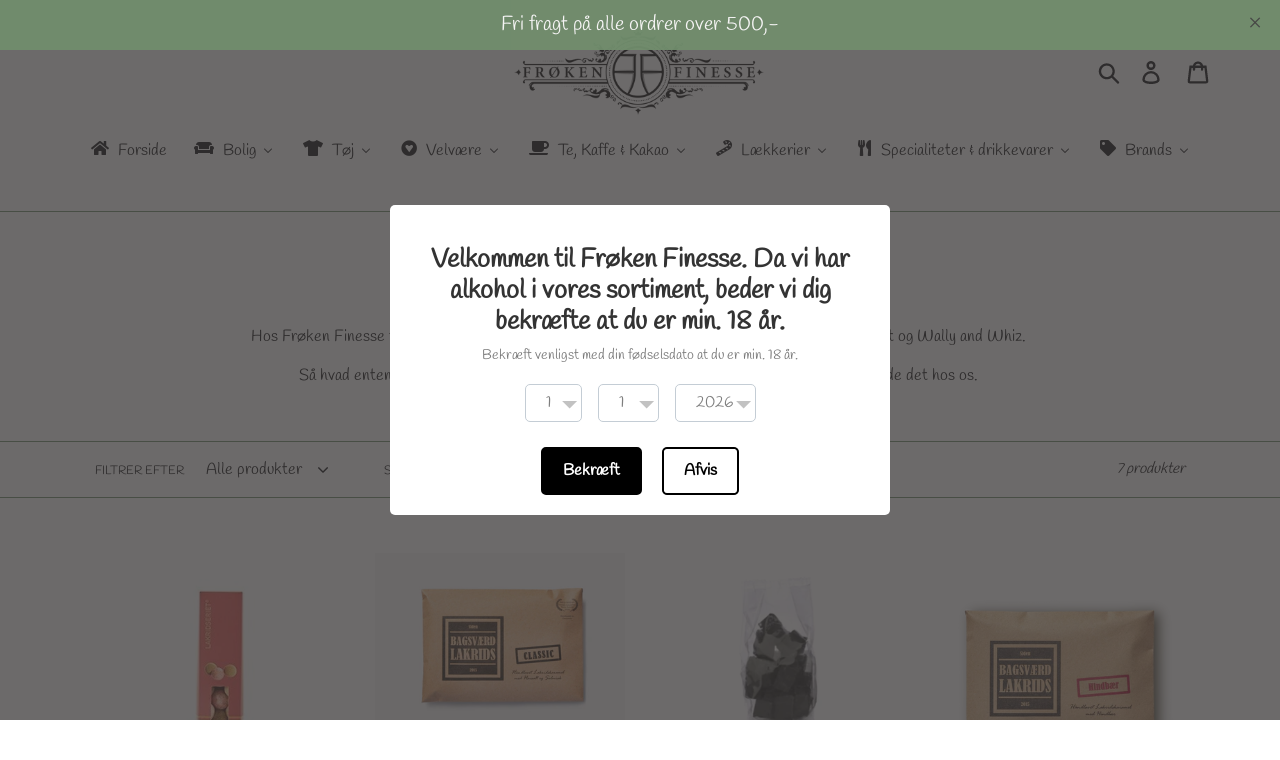

--- FILE ---
content_type: text/html; charset=utf-8
request_url: https://xn--frkenfinesse-wjb.dk/collections/lakrids
body_size: 41828
content:
<!doctype html>
<html class="no-js" lang="da">
<head>
  <meta charset="utf-8">
  <meta http-equiv="X-UA-Compatible" content="IE=edge,chrome=1">
  <meta name="viewport" content="width=device-width,initial-scale=1">
  <meta name="theme-color" content="#718e6d">
  <link rel="canonical" href="https://xn--frkenfinesse-wjb.dk/collections/lakrids"><link rel="shortcut icon" href="//xn--frkenfinesse-wjb.dk/cdn/shop/files/ff-logo-2_32x32.png?v=1646593188" type="image/png"><title>Lakrids
&ndash; Frøken Finesse</title><meta name="description" content="Hos Frøken Finesse forhandler vi Bagsværd Lakrids, Haupt Lakrits, Lakrids by Bülow, Lakridseriet og Wally and Whiz.  Så hvad enten du er til det søde, det salte, det stærke eller den med chokolade, kan du finde det hos os. "><!-- /snippets/social-meta-tags.liquid -->




<meta property="og:site_name" content="Frøken Finesse">
<meta property="og:url" content="https://xn--frkenfinesse-wjb.dk/collections/lakrids">
<meta property="og:title" content="Lakrids">
<meta property="og:type" content="product.group">
<meta property="og:description" content="Hos Frøken Finesse forhandler vi Bagsværd Lakrids, Haupt Lakrits, Lakrids by Bülow, Lakridseriet og Wally and Whiz.  Så hvad enten du er til det søde, det salte, det stærke eller den med chokolade, kan du finde det hos os. ">





<meta name="twitter:card" content="summary_large_image">
<meta name="twitter:title" content="Lakrids">
<meta name="twitter:description" content="Hos Frøken Finesse forhandler vi Bagsværd Lakrids, Haupt Lakrits, Lakrids by Bülow, Lakridseriet og Wally and Whiz.  Så hvad enten du er til det søde, det salte, det stærke eller den med chokolade, kan du finde det hos os. ">


  <link href="//xn--frkenfinesse-wjb.dk/cdn/shop/t/1/assets/theme.scss.css?v=97654668042281212321765526514" rel="stylesheet" type="text/css" media="all" />

  <script>
    var theme = {
      strings: {
        addToCart: "Læg i indkøbskurv",
        soldOut: "Udsolgt",
        unavailable: "Ikke tilgængelig",
        regularPrice: "Normalpris",
        sale: "Udsalg",
        showMore: "Vis mere",
        showLess: "Vis mindre",
        addressError: "Der opstod en fejl under forsøg på at finde adressen",
        addressNoResults: "Ingen resultater for den adresse",
        addressQueryLimit: "Du har overskredet Googles API-brugerbegrænsning. Overvej at opgradere til en \u003ca href=\"https:\/\/developers.google.com\/maps\/premium\/usage-limits\"\u003ePremium-plan\u003c\/a\u003e.",
        authError: "Der opstod et problem under forsøg på at bekræfte din Google Maps-konto.",
        newWindow: "Åbner i nyt vindue.",
        external: "Åbner ekstern hjemmeside.",
        newWindowExternal: "Åbner ekstern hjemmeside i nyt vindue."
      },
      moneyFormat: "{{amount_with_comma_separator}} kr"
    }

    document.documentElement.className = document.documentElement.className.replace('no-js', 'js');
  </script><script src="//xn--frkenfinesse-wjb.dk/cdn/shop/t/1/assets/lazysizes.js?v=68441465964607740661547483290" async="async"></script>
  <script src="//xn--frkenfinesse-wjb.dk/cdn/shop/t/1/assets/vendor.js?v=121857302354663160541547483291" defer="defer"></script>
  <script src="//xn--frkenfinesse-wjb.dk/cdn/shop/t/1/assets/theme.js?v=43755520940086244411639667075" defer="defer"></script>

  
  
  <script>window.performance && window.performance.mark && window.performance.mark('shopify.content_for_header.start');</script><meta id="shopify-digital-wallet" name="shopify-digital-wallet" content="/19017433188/digital_wallets/dialog">
<link rel="alternate" type="application/atom+xml" title="Feed" href="/collections/lakrids.atom" />
<link rel="alternate" type="application/json+oembed" href="https://xn--frkenfinesse-wjb.dk/collections/lakrids.oembed">
<script async="async" src="/checkouts/internal/preloads.js?locale=da-DK"></script>
<script id="shopify-features" type="application/json">{"accessToken":"fb1cb8a6d27c20dcb6cf3b0b5d38c42e","betas":["rich-media-storefront-analytics"],"domain":"xn--frkenfinesse-wjb.dk","predictiveSearch":true,"shopId":19017433188,"locale":"da"}</script>
<script>var Shopify = Shopify || {};
Shopify.shop = "frokenfinessen.myshopify.com";
Shopify.locale = "da";
Shopify.currency = {"active":"DKK","rate":"1.0"};
Shopify.country = "DK";
Shopify.theme = {"name":"Frøkenfinesse ()","id":60031959140,"schema_name":"Debut","schema_version":"11.0.3","theme_store_id":796,"role":"main"};
Shopify.theme.handle = "null";
Shopify.theme.style = {"id":null,"handle":null};
Shopify.cdnHost = "xn--frkenfinesse-wjb.dk/cdn";
Shopify.routes = Shopify.routes || {};
Shopify.routes.root = "/";</script>
<script type="module">!function(o){(o.Shopify=o.Shopify||{}).modules=!0}(window);</script>
<script>!function(o){function n(){var o=[];function n(){o.push(Array.prototype.slice.apply(arguments))}return n.q=o,n}var t=o.Shopify=o.Shopify||{};t.loadFeatures=n(),t.autoloadFeatures=n()}(window);</script>
<script id="shop-js-analytics" type="application/json">{"pageType":"collection"}</script>
<script defer="defer" async type="module" src="//xn--frkenfinesse-wjb.dk/cdn/shopifycloud/shop-js/modules/v2/client.init-shop-cart-sync_C8w7Thf0.da.esm.js"></script>
<script defer="defer" async type="module" src="//xn--frkenfinesse-wjb.dk/cdn/shopifycloud/shop-js/modules/v2/chunk.common_hABmsQwT.esm.js"></script>
<script type="module">
  await import("//xn--frkenfinesse-wjb.dk/cdn/shopifycloud/shop-js/modules/v2/client.init-shop-cart-sync_C8w7Thf0.da.esm.js");
await import("//xn--frkenfinesse-wjb.dk/cdn/shopifycloud/shop-js/modules/v2/chunk.common_hABmsQwT.esm.js");

  window.Shopify.SignInWithShop?.initShopCartSync?.({"fedCMEnabled":true,"windoidEnabled":true});

</script>
<script>(function() {
  var isLoaded = false;
  function asyncLoad() {
    if (isLoaded) return;
    isLoaded = true;
    var urls = ["https:\/\/gcc.metizapps.com\/assets\/js\/app.js?shop=frokenfinessen.myshopify.com","https:\/\/age-verification.hulkapps.com\/hulk_age_verifier.js?shop=frokenfinessen.myshopify.com","https:\/\/announce-bar.zend-apps.com\/script\/732\/c4aee399fbe5893f9bc44fa160ee3107.js?shop=frokenfinessen.myshopify.com","https:\/\/a.mailmunch.co\/widgets\/site-592345-989d26e15740294652a2d30b484e2ba16fd61436.js?shop=frokenfinessen.myshopify.com"];
    for (var i = 0; i < urls.length; i++) {
      var s = document.createElement('script');
      s.type = 'text/javascript';
      s.async = true;
      s.src = urls[i];
      var x = document.getElementsByTagName('script')[0];
      x.parentNode.insertBefore(s, x);
    }
  };
  if(window.attachEvent) {
    window.attachEvent('onload', asyncLoad);
  } else {
    window.addEventListener('load', asyncLoad, false);
  }
})();</script>
<script id="__st">var __st={"a":19017433188,"offset":3600,"reqid":"4c133776-6a7d-4bfa-a215-e6935894e4e7-1768805757","pageurl":"xn--frkenfinesse-wjb.dk\/collections\/lakrids","u":"552e1951acd1","p":"collection","rtyp":"collection","rid":600079139163};</script>
<script>window.ShopifyPaypalV4VisibilityTracking = true;</script>
<script id="captcha-bootstrap">!function(){'use strict';const t='contact',e='account',n='new_comment',o=[[t,t],['blogs',n],['comments',n],[t,'customer']],c=[[e,'customer_login'],[e,'guest_login'],[e,'recover_customer_password'],[e,'create_customer']],r=t=>t.map((([t,e])=>`form[action*='/${t}']:not([data-nocaptcha='true']) input[name='form_type'][value='${e}']`)).join(','),a=t=>()=>t?[...document.querySelectorAll(t)].map((t=>t.form)):[];function s(){const t=[...o],e=r(t);return a(e)}const i='password',u='form_key',d=['recaptcha-v3-token','g-recaptcha-response','h-captcha-response',i],f=()=>{try{return window.sessionStorage}catch{return}},m='__shopify_v',_=t=>t.elements[u];function p(t,e,n=!1){try{const o=window.sessionStorage,c=JSON.parse(o.getItem(e)),{data:r}=function(t){const{data:e,action:n}=t;return t[m]||n?{data:e,action:n}:{data:t,action:n}}(c);for(const[e,n]of Object.entries(r))t.elements[e]&&(t.elements[e].value=n);n&&o.removeItem(e)}catch(o){console.error('form repopulation failed',{error:o})}}const l='form_type',E='cptcha';function T(t){t.dataset[E]=!0}const w=window,h=w.document,L='Shopify',v='ce_forms',y='captcha';let A=!1;((t,e)=>{const n=(g='f06e6c50-85a8-45c8-87d0-21a2b65856fe',I='https://cdn.shopify.com/shopifycloud/storefront-forms-hcaptcha/ce_storefront_forms_captcha_hcaptcha.v1.5.2.iife.js',D={infoText:'Beskyttet af hCaptcha',privacyText:'Beskyttelse af persondata',termsText:'Vilkår'},(t,e,n)=>{const o=w[L][v],c=o.bindForm;if(c)return c(t,g,e,D).then(n);var r;o.q.push([[t,g,e,D],n]),r=I,A||(h.body.append(Object.assign(h.createElement('script'),{id:'captcha-provider',async:!0,src:r})),A=!0)});var g,I,D;w[L]=w[L]||{},w[L][v]=w[L][v]||{},w[L][v].q=[],w[L][y]=w[L][y]||{},w[L][y].protect=function(t,e){n(t,void 0,e),T(t)},Object.freeze(w[L][y]),function(t,e,n,w,h,L){const[v,y,A,g]=function(t,e,n){const i=e?o:[],u=t?c:[],d=[...i,...u],f=r(d),m=r(i),_=r(d.filter((([t,e])=>n.includes(e))));return[a(f),a(m),a(_),s()]}(w,h,L),I=t=>{const e=t.target;return e instanceof HTMLFormElement?e:e&&e.form},D=t=>v().includes(t);t.addEventListener('submit',(t=>{const e=I(t);if(!e)return;const n=D(e)&&!e.dataset.hcaptchaBound&&!e.dataset.recaptchaBound,o=_(e),c=g().includes(e)&&(!o||!o.value);(n||c)&&t.preventDefault(),c&&!n&&(function(t){try{if(!f())return;!function(t){const e=f();if(!e)return;const n=_(t);if(!n)return;const o=n.value;o&&e.removeItem(o)}(t);const e=Array.from(Array(32),(()=>Math.random().toString(36)[2])).join('');!function(t,e){_(t)||t.append(Object.assign(document.createElement('input'),{type:'hidden',name:u})),t.elements[u].value=e}(t,e),function(t,e){const n=f();if(!n)return;const o=[...t.querySelectorAll(`input[type='${i}']`)].map((({name:t})=>t)),c=[...d,...o],r={};for(const[a,s]of new FormData(t).entries())c.includes(a)||(r[a]=s);n.setItem(e,JSON.stringify({[m]:1,action:t.action,data:r}))}(t,e)}catch(e){console.error('failed to persist form',e)}}(e),e.submit())}));const S=(t,e)=>{t&&!t.dataset[E]&&(n(t,e.some((e=>e===t))),T(t))};for(const o of['focusin','change'])t.addEventListener(o,(t=>{const e=I(t);D(e)&&S(e,y())}));const B=e.get('form_key'),M=e.get(l),P=B&&M;t.addEventListener('DOMContentLoaded',(()=>{const t=y();if(P)for(const e of t)e.elements[l].value===M&&p(e,B);[...new Set([...A(),...v().filter((t=>'true'===t.dataset.shopifyCaptcha))])].forEach((e=>S(e,t)))}))}(h,new URLSearchParams(w.location.search),n,t,e,['guest_login'])})(!0,!0)}();</script>
<script integrity="sha256-4kQ18oKyAcykRKYeNunJcIwy7WH5gtpwJnB7kiuLZ1E=" data-source-attribution="shopify.loadfeatures" defer="defer" src="//xn--frkenfinesse-wjb.dk/cdn/shopifycloud/storefront/assets/storefront/load_feature-a0a9edcb.js" crossorigin="anonymous"></script>
<script data-source-attribution="shopify.dynamic_checkout.dynamic.init">var Shopify=Shopify||{};Shopify.PaymentButton=Shopify.PaymentButton||{isStorefrontPortableWallets:!0,init:function(){window.Shopify.PaymentButton.init=function(){};var t=document.createElement("script");t.src="https://xn--frkenfinesse-wjb.dk/cdn/shopifycloud/portable-wallets/latest/portable-wallets.da.js",t.type="module",document.head.appendChild(t)}};
</script>
<script data-source-attribution="shopify.dynamic_checkout.buyer_consent">
  function portableWalletsHideBuyerConsent(e){var t=document.getElementById("shopify-buyer-consent"),n=document.getElementById("shopify-subscription-policy-button");t&&n&&(t.classList.add("hidden"),t.setAttribute("aria-hidden","true"),n.removeEventListener("click",e))}function portableWalletsShowBuyerConsent(e){var t=document.getElementById("shopify-buyer-consent"),n=document.getElementById("shopify-subscription-policy-button");t&&n&&(t.classList.remove("hidden"),t.removeAttribute("aria-hidden"),n.addEventListener("click",e))}window.Shopify?.PaymentButton&&(window.Shopify.PaymentButton.hideBuyerConsent=portableWalletsHideBuyerConsent,window.Shopify.PaymentButton.showBuyerConsent=portableWalletsShowBuyerConsent);
</script>
<script data-source-attribution="shopify.dynamic_checkout.cart.bootstrap">document.addEventListener("DOMContentLoaded",(function(){function t(){return document.querySelector("shopify-accelerated-checkout-cart, shopify-accelerated-checkout")}if(t())Shopify.PaymentButton.init();else{new MutationObserver((function(e,n){t()&&(Shopify.PaymentButton.init(),n.disconnect())})).observe(document.body,{childList:!0,subtree:!0})}}));
</script>

<script>window.performance && window.performance.mark && window.performance.mark('shopify.content_for_header.end');</script>
<link href="//xn--frkenfinesse-wjb.dk/cdn/shop/t/1/assets/bold-brain-widget.css?v=123469771719584556651548961975" rel="stylesheet" type="text/css" media="all" />
<script>window.BOLD = window.BOLD || {};
    window.BOLD.common = window.BOLD.common || {};
    window.BOLD.common.Shopify = window.BOLD.common.Shopify || {};

    window.BOLD.common.Shopify.shop = {
        domain: 'xn--frkenfinesse-wjb.dk',
        permanent_domain: 'frokenfinessen.myshopify.com',
        url: 'https://xn--frkenfinesse-wjb.dk',
        secure_url: 'https://xn--frkenfinesse-wjb.dk',
        money_format: "{{amount_with_comma_separator}} kr",
        currency: "DKK"
    };

    window.BOLD.common.Shopify.cart = {"note":null,"attributes":{},"original_total_price":0,"total_price":0,"total_discount":0,"total_weight":0.0,"item_count":0,"items":[],"requires_shipping":false,"currency":"DKK","items_subtotal_price":0,"cart_level_discount_applications":[],"checkout_charge_amount":0};
    window.BOLD.common.template = 'collection';window.BOLD.common.Shopify.formatMoney = function(money, format) {
        function n(t, e) {
            return 'undefined' == typeof t ? e : t
        }
        function r(t, e, r, i) {
            if (e = n(e, 2),
            r = n(r, ','),
            i = n(i, '.'),
            isNaN(t) || null == t)
                return 0;
            t = (t / 100).toFixed(e);
            var o = t.split('.')
              , a = o[0].replace(/(\d)(?=(\d\d\d)+(?!\d))/g, '$1' + r)
              , s = o[1] ? i + o[1] : '';
            return a + s
        }
        'string' == typeof money && (money = money.replace('.', ''));
        var i = ''
          , o = /\{\{\s*(\w+)\s*\}\}/
          , a = format || window.BOLD.common.Shopify.shop.money_format || window.Shopify.money_format || '$ {{ amount }}';
        switch (a.match(o)[1]) {
            case 'amount':
                i = r(money, 2);
                break;
            case 'amount_no_decimals':
                i = r(money, 0);
                break;
            case 'amount_with_comma_separator':
                i = r(money, 2, '.', ',');
                break;
            case 'amount_no_decimals_with_comma_separator':
                i = r(money, 0, '.', ',');
                break;
            case 'amount_with_space_separator':
                i = r(money, 2, '.', ' ');
                break;
            case 'amount_no_decimals_with_space_separator':
                i = r(money, 0, '.', ' ');
                break;
        }
        return a.replace(o, i);
    };

    window.BOLD.common.Shopify.saveProduct = function (handle, product) {
        if (typeof handle === 'string' && typeof window.BOLD.common.Shopify.products[handle] === 'undefined') {
            if (typeof product === 'number') {
                window.BOLD.common.Shopify.handles[product] = handle;
                product = { id: product };
            }
            window.BOLD.common.Shopify.products[handle] = product;
        }
    };

	window.BOLD.common.Shopify.saveVariant = function (variant_id, variant) {
		if (typeof variant_id === 'number' && typeof window.BOLD.common.Shopify.variants[variant_id] === 'undefined') {
			window.BOLD.common.Shopify.variants[variant_id] = variant;
		}
	};window.BOLD.common.Shopify.products = window.BOLD.common.Shopify.products || {};
    window.BOLD.common.Shopify.variants = window.BOLD.common.Shopify.variants || {};
    window.BOLD.common.Shopify.handles = window.BOLD.common.Shopify.handles || {};window.BOLD.common.Shopify.saveProduct(null, null);window.BOLD.common.Shopify.saveProduct("lakridseriet-nordic-mix", 9457977590107);window.BOLD.common.Shopify.saveVariant(49009073488219, {product_id: 9457977590107, price: 5900, group_id: ''});window.BOLD.common.Shopify.saveProduct("bagsvaerd-lakrids-classic", 6554507477110);window.BOLD.common.Shopify.saveVariant(39299732930678, {product_id: 6554507477110, price: 8000, group_id: ''});window.BOLD.common.Shopify.saveProduct("frellsen-fudge-m-lakrids-150g", 8527623029083);window.BOLD.common.Shopify.saveVariant(47004046393691, {product_id: 8527623029083, price: 3500, group_id: ''});window.BOLD.common.Shopify.saveProduct("bagsvaerd-lakrids-hindbaer", 8436784038235);window.BOLD.common.Shopify.saveVariant(46764593250651, {product_id: 8436784038235, price: 8000, group_id: ''});window.BOLD.common.Shopify.saveProduct("bagsvaerd-lakrids-salt", 6831584542838);window.BOLD.common.Shopify.saveVariant(39961461096566, {product_id: 6831584542838, price: 8000, group_id: ''});window.BOLD.common.Shopify.saveProduct("bagsvaerd-lakrids-salmiak", 6554508066934);window.BOLD.common.Shopify.saveVariant(39299733454966, {product_id: 6554508066934, price: 8000, group_id: ''});window.BOLD.common.Shopify.saveProduct("bagsvaerd-lakrids-sod", 6554508034166);window.BOLD.common.Shopify.saveVariant(39299733422198, {product_id: 6554508034166, price: 8000, group_id: ''});window.BOLD.common.Shopify.metafields = window.BOLD.common.Shopify.metafields || {};window.BOLD.common.Shopify.metafields["bold_rp"] = {};</script><!-- BEGIN app block: shopify://apps/buddha-mega-menu-navigation/blocks/megamenu/dbb4ce56-bf86-4830-9b3d-16efbef51c6f -->
<script>
        var productImageAndPrice = [],
            collectionImages = [],
            articleImages = [],
            mmLivIcons = false,
            mmFlipClock = false,
            mmFixesUseJquery = false,
            mmNumMMI = 8,
            mmSchemaTranslation = {},
            mmMenuStrings =  {"menuStrings":{"default":{"Forside":"Forside","Bolig":"Bolig","Møbler":"Møbler","Borde":"Borde","Stole og skamler":"Stole og skamler","Skabe":"Skabe","Diverse":"Diverse","Brugskunst":"Brugskunst","Spejle":"Spejle","Lanterner og Lysestager":"Lanterner og Lysestager","Ure":"Ure","Lys og servietter":"Lys og servietter","Skilte og billeder":"Skilte og billeder","Service":"Service","Kurve og kasser":"Kurve og kasser","Lamper":"Lamper","Skjulere og kunstige blomster":"Skjulere og kunstige blomster","Knager og kroge":"Knager og kroge","Diverse pynt":"Diverse pynt","Tekstiler":"Tekstiler","Puder":"Puder","Plaider & quilte":"Plaider & quilte","Gardiner":"Gardiner","Diverse tekstiler":"Diverse tekstiler","Tilbudsreolen":"Tilbudsreolen","Brands":"Brands","Bloomingville":"Bloomingville","Chic Antique":"Chic Antique","Ib Laursen":"Ib Laursen","Michel Design Works":"Michel Design Works","ByRoom":"ByRoom","La Vida":"La Vida","Tøj ":"Tøj ","Overdele":"Overdele","Toppe":"Toppe","T-shirts":"T-shirts","Bluser":"Bluser","Skjorter":"Skjorter","Strik":"Strik","Vest":"Vest","Cardigan":"Cardigan","Blazere og jakker":"Blazere og jakker","Underdele":"Underdele","Bukser":"Bukser","Nederdele":"Nederdele","Shorts":"Shorts","Leggings & Strømpebukser":"Leggings & Strømpebukser","Kjoler":"Kjoler","Overtøj":"Overtøj","Jakker":"Jakker","Veste":"Veste","Tilbehør":"Tilbehør","Tilbudsstativet":"Tilbudsstativet","BOHO🤍LOVE":"BOHO🤍LOVE","B. Young":"B. Young","Continue":"Continue","Cream":"Cream","Culture":"Culture","Fransa":"Fransa","ICHI":"ICHI","Lecoco":"Lecoco","PREPAIR":"PREPAIR","Saint Tropez":"Saint Tropez","Soya Concept":"Soya Concept","Velvære":"Velvære","Sæber":"Sæber","Cremer":"Cremer","Duftlys":"Duftlys","Duft-diffusere":"Duft-diffusere","Te, Kaffe & Kakao":"Te, Kaffe & Kakao","Te":"Te","Sort te":"Sort te","Grøn te":"Grøn te","Grøn/hvid te":"Grøn/hvid te","Hvid te":"Hvid te","Rooibush-te":"Rooibush-te","Urte-te":"Urte-te","Te-breve":"Te-breve","Kaffe":"Kaffe","Hele bønner/kan males":"Hele bønner/kan males","Hele bønner smagskaffe/kan males":"Hele bønner smagskaffe/kan males","Kaffesirup":"Kaffesirup","Iskaffe":"Iskaffe","Instant kaffe":"Instant kaffe","Kakao":"Kakao","One Cup":"One Cup","Lækkerier":"Lækkerier","Lakrids":"Lakrids","Chokolade":"Chokolade","Dragé":"Dragé","Konfekture":"Konfekture","Det \"forbudte\" skab":"Det \"forbudte\" skab","Sukkerfri lækkerier":"Sukkerfri lækkerier","Glutenfri lækkerier":"Glutenfri lækkerier","Veganske lækkerier":"Veganske lækkerier","Glutenfri & veganske lækkerier":"Glutenfri & veganske lækkerier","Box The Original":"Box The Original","Sockerbageriet/Konfektyrfabriken":"Sockerbageriet/Konfektyrfabriken","Bagsværd Lakrids":"Bagsværd Lakrids","Lakrids by Bülow":"Lakrids by Bülow","Lakridseriet":"Lakridseriet","Haupt Lakrits":"Haupt Lakrits","Frellsen":"Frellsen","Karamel Kompagniet":"Karamel Kompagniet","Anker Chokolade - Økologisk håndlavet chokolade":"Anker Chokolade - Økologisk håndlavet chokolade","Reserved Chocolate":"Reserved Chocolate","Wally and Whiz":"Wally and Whiz","Spice by Spice":"Spice by Spice","Specialiteter & drikkevarer":"Specialiteter & drikkevarer","Made by Mama - Italienske specialiteter":"Made by Mama - Italienske specialiteter","Krydderier":"Krydderier","Olier & dressinger":"Olier & dressinger","Pesto":"Pesto","Kiks og Kager":"Kiks og Kager","Drikkevarer":"Drikkevarer","Vin & rosé":"Vin & rosé","Specialøl":"Specialøl","Likør & spiritus":"Likør & spiritus","Softdrinks":"Softdrinks","Glutenfri specialiteter":"Glutenfri specialiteter","Veganske specialiteter":"Veganske specialiteter","Glutenfri & veganske specialiteter":"Glutenfri & veganske specialiteter","Tøj":"Tøj"}},"additional":{"default":{}}} ,
            mmShopLocale = "da",
            mmShopLocaleCollectionsRoute = "/collections",
            mmSchemaDesignJSON = [{"action":"menu-select","value":"force-mega-menu"},{"action":"design","setting":"tree_sub_direction","value":"set_tree_right"},{"action":"design","setting":"vertical_font_size","value":"13px"},{"action":"design","setting":"vertical_link_color","value":"#ffffff"},{"action":"design","setting":"vertical_text_color","value":"#ffffff"},{"action":"design","setting":"text_color","value":"#222222"},{"action":"design","setting":"font_size","value":"13px"},{"action":"design","setting":"button_text_color","value":"#ffffff"},{"action":"design","setting":"button_text_hover_color","value":"#ffffff"},{"action":"design","setting":"background_color","value":"#ffffff"},{"action":"design","setting":"background_hover_color","value":"#f9f9f9"},{"action":"design","setting":"link_color","value":"#4e4e4e"},{"action":"design","setting":"button_background_color","value":"#0da19a"},{"action":"design","setting":"button_background_hover_color","value":"#0d8781"},{"action":"design","setting":"font_family","value":"Default"},{"action":"design","setting":"link_hover_color","value":"#8c311c"},{"action":"design","setting":"vertical_link_hover_color","value":"#8c311c"}],
            mmDomChangeSkipUl = ",.slick-dots,.grid--view-items",
            buddhaMegaMenuShop = "frokenfinessen.myshopify.com",
            mmWireframeCompression = "0",
            mmExtensionAssetUrl = "https://cdn.shopify.com/extensions/019abe06-4a3f-7763-88da-170e1b54169b/mega-menu-151/assets/";var bestSellersHTML = '';var newestProductsHTML = '';/* get link lists api */
        var linkLists={"main-menu" : {"title":"Main menu", "items":["/","/collections/mobler","/collections/brugskunst","/collections/tekstiler","/collections/til-haven","/collections/laekkerier-1",]},"footer" : {"title":"Footer menu", "items":["/pages/om-os","/pages/kontakt-os","/pages/nyhedsbrev","/pages/vores-butik","/pages/handelsvilkar","/pages/levering","/pages/oftest-stillede-sporgsmal",]},"customer-account-main-menu" : {"title":"Hovedmenu for kundekonto", "items":["/","https://shopify.com/19017433188/account/orders?locale=da&amp;region_country=DK",]},};/*ENDPARSE*/

        linkLists["force-mega-menu"]={};linkLists["force-mega-menu"].title="Debut Theme - Mega Menu";linkLists["force-mega-menu"].items=[1];

        /* set product prices *//* get the collection images *//* get the article images *//* customer fixes */
        var mmThemeFixesBeforeInit = function(){ mobileMenuMilliseconds = 500; mmHorizontalMenus = "#AccessibleNav #SiteNav"; mmVerticalMenus = "#MobileNav"; }; var mmThemeFixesBefore = function(){ if (selectedMenu=="force-mega-menu" && tempMenuObject.u.id == "MobileNav") { tempMenuObject.forceMenu = true; tempMenuObject.skipCheck = true; tempMenuObject.liClasses = "mobile-nav__item border-bottom"; tempMenuObject.aClasses = "mobile-nav__link"; tempMenuObject.liItems = []; var children = tempMenuObject.u.children; for (var i=0; i<children.length; i++) { if (children[i].nodeName == "LI") { if (children[i].querySelector(".currency-selector") == null) { tempMenuObject.liItems[tempMenuObject.liItems.length] = children[i]; } } } } else if (selectedMenu=="force-mega-menu" && tempMenuObject.u.id == "SiteNav") { tempMenuObject.forceMenu = true; tempMenuObject.skipCheck = true; tempMenuObject.liClasses = ""; tempMenuObject.aClasses = "site-nav__link site-nav__link--main"; tempMenuObject.liItems = []; var children = tempMenuObject.u.children; for (var i=0; i<children.length; i++) { if (children[i].nodeName == "LI") { tempMenuObject.liItems[tempMenuObject.liItems.length] = children[i]; } } } }; var mmThemeFixesAfter = function(){ var style = " .mobile-nav-wrapper { overflow:visible; z-index:1; opacity: 1; } .site-header { z-index:9; }"; mmAddStyle(style, "themeScript"); }; 
        

        var mmWireframe = {"html" : "<li role=\"none\" class=\"buddha-menu-item\" itemId=\"8b2J4\"  ><a data-href=\"/\" href=\"/\" aria-label=\"Forside\" data-no-instant=\"\" onclick=\"mmGoToPage(this, event); return false;\" role=\"menuitem\"  ><i class=\"mm-icon static fa fa-home\" aria-hidden=\"true\"></i><span class=\"mm-title\">Forside</span></a></li><li role=\"none\" class=\"buddha-menu-item\" itemId=\"bolXU\"  ><a data-href=\"/collections/bolig\" href=\"/collections/bolig\" aria-label=\"Bolig\" data-no-instant=\"\" onclick=\"mmGoToPage(this, event); return false;\" role=\"menuitem\"  ><i class=\"mm-icon static fas fa-couch\" aria-hidden=\"true\"></i><span class=\"mm-title\">Bolig</span><i class=\"mm-arrow mm-angle-down\" aria-hidden=\"true\"></i><span class=\"toggle-menu-btn\" style=\"display:none;\" title=\"Toggle menu\" onclick=\"return toggleSubmenu(this)\"><span class=\"mm-arrow-icon\"><span class=\"bar-one\"></span><span class=\"bar-two\"></span></span></span></a><ul class=\"mm-submenu tree mm-icons medium \" role=\"menu\"><li data-href=\"/collections/mobler\" href=\"/collections/mobler\" aria-label=\"Møbler\" data-no-instant=\"\" onclick=\"mmGoToPage(this, event); return false;\" role=\"menuitem\"  ><a data-href=\"/collections/mobler\" href=\"/collections/mobler\" aria-label=\"Møbler\" data-no-instant=\"\" onclick=\"mmGoToPage(this, event); return false;\" role=\"menuitem\"  ><span class=\"mm-title\">Møbler</span><i class=\"mm-arrow mm-angle-down\" aria-hidden=\"true\"></i><span class=\"toggle-menu-btn\" style=\"display:none;\" title=\"Toggle menu\" onclick=\"return toggleSubmenu(this)\"><span class=\"mm-arrow-icon\"><span class=\"bar-one\"></span><span class=\"bar-two\"></span></span></span></a><ul class=\"mm-submenu tree  small mm-last-level\" role=\"menu\"><li data-href=\"/collections/borde\" href=\"/collections/borde\" aria-label=\"Borde\" data-no-instant=\"\" onclick=\"mmGoToPage(this, event); return false;\" role=\"menuitem\"  ><a data-href=\"/collections/borde\" href=\"/collections/borde\" aria-label=\"Borde\" data-no-instant=\"\" onclick=\"mmGoToPage(this, event); return false;\" role=\"menuitem\"  ><span class=\"mm-title\">Borde</span></a></li><li data-href=\"/collections/stole\" href=\"/collections/stole\" aria-label=\"Stole og skamler\" data-no-instant=\"\" onclick=\"mmGoToPage(this, event); return false;\" role=\"menuitem\"  ><a data-href=\"/collections/stole\" href=\"/collections/stole\" aria-label=\"Stole og skamler\" data-no-instant=\"\" onclick=\"mmGoToPage(this, event); return false;\" role=\"menuitem\"  ><span class=\"mm-title\">Stole og skamler</span></a></li><li data-href=\"/collections/skabe\" href=\"/collections/skabe\" aria-label=\"Skabe\" data-no-instant=\"\" onclick=\"mmGoToPage(this, event); return false;\" role=\"menuitem\"  ><a data-href=\"/collections/skabe\" href=\"/collections/skabe\" aria-label=\"Skabe\" data-no-instant=\"\" onclick=\"mmGoToPage(this, event); return false;\" role=\"menuitem\"  ><span class=\"mm-title\">Skabe</span></a></li><li data-href=\"/collections/diverse-mobler\" href=\"/collections/diverse-mobler\" aria-label=\"Diverse\" data-no-instant=\"\" onclick=\"mmGoToPage(this, event); return false;\" role=\"menuitem\"  ><a data-href=\"/collections/diverse-mobler\" href=\"/collections/diverse-mobler\" aria-label=\"Diverse\" data-no-instant=\"\" onclick=\"mmGoToPage(this, event); return false;\" role=\"menuitem\"  ><span class=\"mm-title\">Diverse</span></a></li></ul></li><li data-href=\"/collections/brugskunst\" href=\"/collections/brugskunst\" aria-label=\"Brugskunst\" data-no-instant=\"\" onclick=\"mmGoToPage(this, event); return false;\" role=\"menuitem\"  ><a data-href=\"/collections/brugskunst\" href=\"/collections/brugskunst\" aria-label=\"Brugskunst\" data-no-instant=\"\" onclick=\"mmGoToPage(this, event); return false;\" role=\"menuitem\"  ><span class=\"mm-title\">Brugskunst</span><i class=\"mm-arrow mm-angle-down\" aria-hidden=\"true\"></i><span class=\"toggle-menu-btn\" style=\"display:none;\" title=\"Toggle menu\" onclick=\"return toggleSubmenu(this)\"><span class=\"mm-arrow-icon\"><span class=\"bar-one\"></span><span class=\"bar-two\"></span></span></span></a><ul class=\"mm-submenu tree  small mm-last-level\" role=\"menu\"><li data-href=\"/collections/spejle\" href=\"/collections/spejle\" aria-label=\"Spejle\" data-no-instant=\"\" onclick=\"mmGoToPage(this, event); return false;\" role=\"menuitem\"  ><a data-href=\"/collections/spejle\" href=\"/collections/spejle\" aria-label=\"Spejle\" data-no-instant=\"\" onclick=\"mmGoToPage(this, event); return false;\" role=\"menuitem\"  ><span class=\"mm-title\">Spejle</span></a></li><li data-href=\"/collections/lysestager\" href=\"/collections/lysestager\" aria-label=\"Lanterner og Lysestager\" data-no-instant=\"\" onclick=\"mmGoToPage(this, event); return false;\" role=\"menuitem\"  ><a data-href=\"/collections/lysestager\" href=\"/collections/lysestager\" aria-label=\"Lanterner og Lysestager\" data-no-instant=\"\" onclick=\"mmGoToPage(this, event); return false;\" role=\"menuitem\"  ><span class=\"mm-title\">Lanterner og Lysestager</span></a></li><li data-href=\"/collections/ure\" href=\"/collections/ure\" aria-label=\"Ure\" data-no-instant=\"\" onclick=\"mmGoToPage(this, event); return false;\" role=\"menuitem\"  ><a data-href=\"/collections/ure\" href=\"/collections/ure\" aria-label=\"Ure\" data-no-instant=\"\" onclick=\"mmGoToPage(this, event); return false;\" role=\"menuitem\"  ><span class=\"mm-title\">Ure</span></a></li><li data-href=\"/collections/knager-kroge\" href=\"/collections/knager-kroge\" aria-label=\"Lys og servietter\" data-no-instant=\"\" onclick=\"mmGoToPage(this, event); return false;\" role=\"menuitem\"  ><a data-href=\"/collections/knager-kroge\" href=\"/collections/knager-kroge\" aria-label=\"Lys og servietter\" data-no-instant=\"\" onclick=\"mmGoToPage(this, event); return false;\" role=\"menuitem\"  ><span class=\"mm-title\">Lys og servietter</span></a></li><li data-href=\"/collections/skilte\" href=\"/collections/skilte\" aria-label=\"Skilte og billeder\" data-no-instant=\"\" onclick=\"mmGoToPage(this, event); return false;\" role=\"menuitem\"  ><a data-href=\"/collections/skilte\" href=\"/collections/skilte\" aria-label=\"Skilte og billeder\" data-no-instant=\"\" onclick=\"mmGoToPage(this, event); return false;\" role=\"menuitem\"  ><span class=\"mm-title\">Skilte og billeder</span></a></li><li data-href=\"/collections/service\" href=\"/collections/service\" aria-label=\"Service\" data-no-instant=\"\" onclick=\"mmGoToPage(this, event); return false;\" role=\"menuitem\"  ><a data-href=\"/collections/service\" href=\"/collections/service\" aria-label=\"Service\" data-no-instant=\"\" onclick=\"mmGoToPage(this, event); return false;\" role=\"menuitem\"  ><span class=\"mm-title\">Service</span></a></li><li data-href=\"/collections/kurve-kasser\" href=\"/collections/kurve-kasser\" aria-label=\"Kurve og kasser\" data-no-instant=\"\" onclick=\"mmGoToPage(this, event); return false;\" role=\"menuitem\"  ><a data-href=\"/collections/kurve-kasser\" href=\"/collections/kurve-kasser\" aria-label=\"Kurve og kasser\" data-no-instant=\"\" onclick=\"mmGoToPage(this, event); return false;\" role=\"menuitem\"  ><span class=\"mm-title\">Kurve og kasser</span></a></li><li data-href=\"/collections/lamper\" href=\"/collections/lamper\" aria-label=\"Lamper\" data-no-instant=\"\" onclick=\"mmGoToPage(this, event); return false;\" role=\"menuitem\"  ><a data-href=\"/collections/lamper\" href=\"/collections/lamper\" aria-label=\"Lamper\" data-no-instant=\"\" onclick=\"mmGoToPage(this, event); return false;\" role=\"menuitem\"  ><span class=\"mm-title\">Lamper</span></a></li><li data-href=\"/collections/kunstige-blomster-planter\" href=\"/collections/kunstige-blomster-planter\" aria-label=\"Skjulere og kunstige blomster\" data-no-instant=\"\" onclick=\"mmGoToPage(this, event); return false;\" role=\"menuitem\"  ><a data-href=\"/collections/kunstige-blomster-planter\" href=\"/collections/kunstige-blomster-planter\" aria-label=\"Skjulere og kunstige blomster\" data-no-instant=\"\" onclick=\"mmGoToPage(this, event); return false;\" role=\"menuitem\"  ><span class=\"mm-title\">Skjulere og kunstige blomster</span></a></li><li data-href=\"/collections/knager-og-kroge\" href=\"/collections/knager-og-kroge\" aria-label=\"Knager og kroge\" data-no-instant=\"\" onclick=\"mmGoToPage(this, event); return false;\" role=\"menuitem\"  ><a data-href=\"/collections/knager-og-kroge\" href=\"/collections/knager-og-kroge\" aria-label=\"Knager og kroge\" data-no-instant=\"\" onclick=\"mmGoToPage(this, event); return false;\" role=\"menuitem\"  ><span class=\"mm-title\">Knager og kroge</span></a></li><li data-href=\"/collections/diverse-pynt\" href=\"/collections/diverse-pynt\" aria-label=\"Diverse pynt\" data-no-instant=\"\" onclick=\"mmGoToPage(this, event); return false;\" role=\"menuitem\"  ><a data-href=\"/collections/diverse-pynt\" href=\"/collections/diverse-pynt\" aria-label=\"Diverse pynt\" data-no-instant=\"\" onclick=\"mmGoToPage(this, event); return false;\" role=\"menuitem\"  ><span class=\"mm-title\">Diverse pynt</span></a></li></ul></li><li data-href=\"/collections/tekstiler\" href=\"/collections/tekstiler\" aria-label=\"Tekstiler\" data-no-instant=\"\" onclick=\"mmGoToPage(this, event); return false;\" role=\"menuitem\"  ><a data-href=\"/collections/tekstiler\" href=\"/collections/tekstiler\" aria-label=\"Tekstiler\" data-no-instant=\"\" onclick=\"mmGoToPage(this, event); return false;\" role=\"menuitem\"  ><span class=\"mm-title\">Tekstiler</span><i class=\"mm-arrow mm-angle-down\" aria-hidden=\"true\"></i><span class=\"toggle-menu-btn\" style=\"display:none;\" title=\"Toggle menu\" onclick=\"return toggleSubmenu(this)\"><span class=\"mm-arrow-icon\"><span class=\"bar-one\"></span><span class=\"bar-two\"></span></span></span></a><ul class=\"mm-submenu tree  small mm-last-level\" role=\"menu\"><li data-href=\"/collections/puder\" href=\"/collections/puder\" aria-label=\"Puder\" data-no-instant=\"\" onclick=\"mmGoToPage(this, event); return false;\" role=\"menuitem\"  ><a data-href=\"/collections/puder\" href=\"/collections/puder\" aria-label=\"Puder\" data-no-instant=\"\" onclick=\"mmGoToPage(this, event); return false;\" role=\"menuitem\"  ><span class=\"mm-title\">Puder</span></a></li><li data-href=\"/collections/taepper\" href=\"/collections/taepper\" aria-label=\"Plaider & quilte\" data-no-instant=\"\" onclick=\"mmGoToPage(this, event); return false;\" role=\"menuitem\"  ><a data-href=\"/collections/taepper\" href=\"/collections/taepper\" aria-label=\"Plaider & quilte\" data-no-instant=\"\" onclick=\"mmGoToPage(this, event); return false;\" role=\"menuitem\"  ><span class=\"mm-title\">Plaider & quilte</span></a></li><li href=\"#\" rel=\"nofollow\" aria-label=\"Gardiner\" data-no-instant=\"\" onclick=\"mmGoToPage(this, event); return false;\" role=\"menuitem\"  ><a href=\"#\" rel=\"nofollow\" aria-label=\"Gardiner\" data-no-instant=\"\" onclick=\"mmGoToPage(this, event); return false;\" role=\"menuitem\"  ><span class=\"mm-title\">Gardiner</span></a></li><li data-href=\"/collections/diverse-tekstiler\" href=\"/collections/diverse-tekstiler\" aria-label=\"Diverse tekstiler\" data-no-instant=\"\" onclick=\"mmGoToPage(this, event); return false;\" role=\"menuitem\"  ><a data-href=\"/collections/diverse-tekstiler\" href=\"/collections/diverse-tekstiler\" aria-label=\"Diverse tekstiler\" data-no-instant=\"\" onclick=\"mmGoToPage(this, event); return false;\" role=\"menuitem\"  ><span class=\"mm-title\">Diverse tekstiler</span></a></li></ul></li><li data-href=\"/collections/brugskunst-nedsat\" href=\"/collections/brugskunst-nedsat\" aria-label=\"Tilbudsreolen\" data-no-instant=\"\" onclick=\"mmGoToPage(this, event); return false;\" role=\"menuitem\"  ><a data-href=\"/collections/brugskunst-nedsat\" href=\"/collections/brugskunst-nedsat\" aria-label=\"Tilbudsreolen\" data-no-instant=\"\" onclick=\"mmGoToPage(this, event); return false;\" role=\"menuitem\"  ><i class=\"mm-icon static fas fa-percent\" aria-hidden=\"true\"></i><span class=\"mm-title\">Tilbudsreolen</span></a></li><li data-href=\"/collections/ib-laursen\" href=\"/collections/ib-laursen\" aria-label=\"Brands\" data-no-instant=\"\" onclick=\"mmGoToPage(this, event); return false;\" role=\"menuitem\"  ><a data-href=\"/collections/ib-laursen\" href=\"/collections/ib-laursen\" aria-label=\"Brands\" data-no-instant=\"\" onclick=\"mmGoToPage(this, event); return false;\" role=\"menuitem\"  ><i class=\"mm-icon static fas fa-tag\" aria-hidden=\"true\"></i><span class=\"mm-title\">Brands</span><i class=\"mm-arrow mm-angle-down\" aria-hidden=\"true\"></i><span class=\"toggle-menu-btn\" style=\"display:none;\" title=\"Toggle menu\" onclick=\"return toggleSubmenu(this)\"><span class=\"mm-arrow-icon\"><span class=\"bar-one\"></span><span class=\"bar-two\"></span></span></span></a><ul class=\"mm-submenu tree  small mm-last-level\" role=\"menu\"><li data-href=\"/collections/bloomingville\" href=\"/collections/bloomingville\" aria-label=\"Bloomingville\" data-no-instant=\"\" onclick=\"mmGoToPage(this, event); return false;\" role=\"menuitem\"  ><a data-href=\"/collections/bloomingville\" href=\"/collections/bloomingville\" aria-label=\"Bloomingville\" data-no-instant=\"\" onclick=\"mmGoToPage(this, event); return false;\" role=\"menuitem\"  ><span class=\"mm-title\">Bloomingville</span></a></li><li data-href=\"/collections/chic-antique\" href=\"/collections/chic-antique\" aria-label=\"Chic Antique\" data-no-instant=\"\" onclick=\"mmGoToPage(this, event); return false;\" role=\"menuitem\"  ><a data-href=\"/collections/chic-antique\" href=\"/collections/chic-antique\" aria-label=\"Chic Antique\" data-no-instant=\"\" onclick=\"mmGoToPage(this, event); return false;\" role=\"menuitem\"  ><span class=\"mm-title\">Chic Antique</span></a></li><li data-href=\"/collections/ib-laursen\" href=\"/collections/ib-laursen\" aria-label=\"Ib Laursen\" data-no-instant=\"\" onclick=\"mmGoToPage(this, event); return false;\" role=\"menuitem\"  ><a data-href=\"/collections/ib-laursen\" href=\"/collections/ib-laursen\" aria-label=\"Ib Laursen\" data-no-instant=\"\" onclick=\"mmGoToPage(this, event); return false;\" role=\"menuitem\"  ><span class=\"mm-title\">Ib Laursen</span></a></li><li data-href=\"/collections/michel-design-works\" href=\"/collections/michel-design-works\" aria-label=\"Michel Design Works\" data-no-instant=\"\" onclick=\"mmGoToPage(this, event); return false;\" role=\"menuitem\"  ><a data-href=\"/collections/michel-design-works\" href=\"/collections/michel-design-works\" aria-label=\"Michel Design Works\" data-no-instant=\"\" onclick=\"mmGoToPage(this, event); return false;\" role=\"menuitem\"  ><span class=\"mm-title\">Michel Design Works</span></a></li><li data-href=\"/collections/byroom\" href=\"/collections/byroom\" aria-label=\"ByRoom\" data-no-instant=\"\" onclick=\"mmGoToPage(this, event); return false;\" role=\"menuitem\"  ><a data-href=\"/collections/byroom\" href=\"/collections/byroom\" aria-label=\"ByRoom\" data-no-instant=\"\" onclick=\"mmGoToPage(this, event); return false;\" role=\"menuitem\"  ><span class=\"mm-title\">ByRoom</span></a></li><li data-href=\"/collections/la-vida\" href=\"/collections/la-vida\" aria-label=\"La Vida\" data-no-instant=\"\" onclick=\"mmGoToPage(this, event); return false;\" role=\"menuitem\"  ><a data-href=\"/collections/la-vida\" href=\"/collections/la-vida\" aria-label=\"La Vida\" data-no-instant=\"\" onclick=\"mmGoToPage(this, event); return false;\" role=\"menuitem\"  ><span class=\"mm-title\">La Vida</span></a></li></ul></li></ul></li><li role=\"none\" class=\"buddha-menu-item\" itemId=\"aCmhO\"  ><a data-href=\"/collections/toj\" href=\"/collections/toj\" aria-label=\"Tøj \" data-no-instant=\"\" onclick=\"mmGoToPage(this, event); return false;\" role=\"menuitem\"  ><i class=\"mm-icon static fas fa-tshirt\" aria-hidden=\"true\"></i><span class=\"mm-title\">Tøj</span><i class=\"mm-arrow mm-angle-down\" aria-hidden=\"true\"></i><span class=\"toggle-menu-btn\" style=\"display:none;\" title=\"Toggle menu\" onclick=\"return toggleSubmenu(this)\"><span class=\"mm-arrow-icon\"><span class=\"bar-one\"></span><span class=\"bar-two\"></span></span></span></a><ul class=\"mm-submenu tree mm-icons medium \" role=\"menu\"><li data-href=\"no-link\" href=\"#\" rel=\"nofollow\" aria-label=\"Overdele\" data-no-instant=\"\" onclick=\"return toggleSubmenu(this);\" role=\"menuitem\"  ><a data-href=\"no-link\" href=\"#\" rel=\"nofollow\" aria-label=\"Overdele\" data-no-instant=\"\" onclick=\"return toggleSubmenu(this);\" role=\"menuitem\"  ><span class=\"mm-title\">Overdele</span><i class=\"mm-arrow mm-angle-down\" aria-hidden=\"true\"></i><span class=\"toggle-menu-btn\" style=\"display:none;\" title=\"Toggle menu\" onclick=\"return toggleSubmenu(this)\"><span class=\"mm-arrow-icon\"><span class=\"bar-one\"></span><span class=\"bar-two\"></span></span></span></a><ul class=\"mm-submenu tree  small mm-last-level\" role=\"menu\"><li data-href=\"/collections/toppe\" href=\"/collections/toppe\" aria-label=\"Toppe\" data-no-instant=\"\" onclick=\"mmGoToPage(this, event); return false;\" role=\"menuitem\"  ><a data-href=\"/collections/toppe\" href=\"/collections/toppe\" aria-label=\"Toppe\" data-no-instant=\"\" onclick=\"mmGoToPage(this, event); return false;\" role=\"menuitem\"  ><span class=\"mm-title\">Toppe</span></a></li><li data-href=\"/collections/t-shirts\" href=\"/collections/t-shirts\" aria-label=\"T-shirts\" data-no-instant=\"\" onclick=\"mmGoToPage(this, event); return false;\" role=\"menuitem\"  ><a data-href=\"/collections/t-shirts\" href=\"/collections/t-shirts\" aria-label=\"T-shirts\" data-no-instant=\"\" onclick=\"mmGoToPage(this, event); return false;\" role=\"menuitem\"  ><span class=\"mm-title\">T-shirts</span></a></li><li data-href=\"/collections/bluser\" href=\"/collections/bluser\" aria-label=\"Bluser\" data-no-instant=\"\" onclick=\"mmGoToPage(this, event); return false;\" role=\"menuitem\"  ><a data-href=\"/collections/bluser\" href=\"/collections/bluser\" aria-label=\"Bluser\" data-no-instant=\"\" onclick=\"mmGoToPage(this, event); return false;\" role=\"menuitem\"  ><span class=\"mm-title\">Bluser</span></a></li><li data-href=\"/collections/skjorter\" href=\"/collections/skjorter\" aria-label=\"Skjorter\" data-no-instant=\"\" onclick=\"mmGoToPage(this, event); return false;\" role=\"menuitem\"  ><a data-href=\"/collections/skjorter\" href=\"/collections/skjorter\" aria-label=\"Skjorter\" data-no-instant=\"\" onclick=\"mmGoToPage(this, event); return false;\" role=\"menuitem\"  ><span class=\"mm-title\">Skjorter</span></a></li><li data-href=\"/collections/strik\" href=\"/collections/strik\" aria-label=\"Strik\" data-no-instant=\"\" onclick=\"mmGoToPage(this, event); return false;\" role=\"menuitem\"  ><a data-href=\"/collections/strik\" href=\"/collections/strik\" aria-label=\"Strik\" data-no-instant=\"\" onclick=\"mmGoToPage(this, event); return false;\" role=\"menuitem\"  ><span class=\"mm-title\">Strik</span></a></li><li data-href=\"/collections/vest\" href=\"/collections/vest\" aria-label=\"Vest\" data-no-instant=\"\" onclick=\"mmGoToPage(this, event); return false;\" role=\"menuitem\"  ><a data-href=\"/collections/vest\" href=\"/collections/vest\" aria-label=\"Vest\" data-no-instant=\"\" onclick=\"mmGoToPage(this, event); return false;\" role=\"menuitem\"  ><span class=\"mm-title\">Vest</span></a></li><li data-href=\"/collections/cardigan\" href=\"/collections/cardigan\" aria-label=\"Cardigan\" data-no-instant=\"\" onclick=\"mmGoToPage(this, event); return false;\" role=\"menuitem\"  ><a data-href=\"/collections/cardigan\" href=\"/collections/cardigan\" aria-label=\"Cardigan\" data-no-instant=\"\" onclick=\"mmGoToPage(this, event); return false;\" role=\"menuitem\"  ><span class=\"mm-title\">Cardigan</span></a></li><li data-href=\"/collections/overtoj-1\" href=\"/collections/overtoj-1\" aria-label=\"Blazere og jakker\" data-no-instant=\"\" onclick=\"mmGoToPage(this, event); return false;\" role=\"menuitem\"  ><a data-href=\"/collections/overtoj-1\" href=\"/collections/overtoj-1\" aria-label=\"Blazere og jakker\" data-no-instant=\"\" onclick=\"mmGoToPage(this, event); return false;\" role=\"menuitem\"  ><span class=\"mm-title\">Blazere og jakker</span></a></li></ul></li><li data-href=\"/collections/underdele\" href=\"/collections/underdele\" aria-label=\"Underdele\" data-no-instant=\"\" onclick=\"mmGoToPage(this, event); return false;\" role=\"menuitem\"  ><a data-href=\"/collections/underdele\" href=\"/collections/underdele\" aria-label=\"Underdele\" data-no-instant=\"\" onclick=\"mmGoToPage(this, event); return false;\" role=\"menuitem\"  ><span class=\"mm-title\">Underdele</span><i class=\"mm-arrow mm-angle-down\" aria-hidden=\"true\"></i><span class=\"toggle-menu-btn\" style=\"display:none;\" title=\"Toggle menu\" onclick=\"return toggleSubmenu(this)\"><span class=\"mm-arrow-icon\"><span class=\"bar-one\"></span><span class=\"bar-two\"></span></span></span></a><ul class=\"mm-submenu tree  small mm-last-level\" role=\"menu\"><li data-href=\"/collections/bukser\" href=\"/collections/bukser\" aria-label=\"Bukser\" data-no-instant=\"\" onclick=\"mmGoToPage(this, event); return false;\" role=\"menuitem\"  ><a data-href=\"/collections/bukser\" href=\"/collections/bukser\" aria-label=\"Bukser\" data-no-instant=\"\" onclick=\"mmGoToPage(this, event); return false;\" role=\"menuitem\"  ><span class=\"mm-title\">Bukser</span></a></li><li data-href=\"/collections/nederdele\" href=\"/collections/nederdele\" aria-label=\"Nederdele\" data-no-instant=\"\" onclick=\"mmGoToPage(this, event); return false;\" role=\"menuitem\"  ><a data-href=\"/collections/nederdele\" href=\"/collections/nederdele\" aria-label=\"Nederdele\" data-no-instant=\"\" onclick=\"mmGoToPage(this, event); return false;\" role=\"menuitem\"  ><span class=\"mm-title\">Nederdele</span></a></li><li data-href=\"/collections/shorts\" href=\"/collections/shorts\" aria-label=\"Shorts\" data-no-instant=\"\" onclick=\"mmGoToPage(this, event); return false;\" role=\"menuitem\"  ><a data-href=\"/collections/shorts\" href=\"/collections/shorts\" aria-label=\"Shorts\" data-no-instant=\"\" onclick=\"mmGoToPage(this, event); return false;\" role=\"menuitem\"  ><span class=\"mm-title\">Shorts</span></a></li><li data-href=\"/collections/leggings-1\" href=\"/collections/leggings-1\" aria-label=\"Leggings & Strømpebukser\" data-no-instant=\"\" onclick=\"mmGoToPage(this, event); return false;\" role=\"menuitem\"  ><a data-href=\"/collections/leggings-1\" href=\"/collections/leggings-1\" aria-label=\"Leggings & Strømpebukser\" data-no-instant=\"\" onclick=\"mmGoToPage(this, event); return false;\" role=\"menuitem\"  ><span class=\"mm-title\">Leggings & Strømpebukser</span></a></li></ul></li><li data-href=\"/collections/kjoler\" href=\"/collections/kjoler\" aria-label=\"Kjoler\" data-no-instant=\"\" onclick=\"mmGoToPage(this, event); return false;\" role=\"menuitem\"  ><a data-href=\"/collections/kjoler\" href=\"/collections/kjoler\" aria-label=\"Kjoler\" data-no-instant=\"\" onclick=\"mmGoToPage(this, event); return false;\" role=\"menuitem\"  ><span class=\"mm-title\">Kjoler</span></a></li><li data-href=\"no-link\" href=\"#\" rel=\"nofollow\" aria-label=\"Overtøj\" data-no-instant=\"\" onclick=\"return toggleSubmenu(this);\" role=\"menuitem\"  ><a data-href=\"no-link\" href=\"#\" rel=\"nofollow\" aria-label=\"Overtøj\" data-no-instant=\"\" onclick=\"return toggleSubmenu(this);\" role=\"menuitem\"  ><span class=\"mm-title\">Overtøj</span><i class=\"mm-arrow mm-angle-down\" aria-hidden=\"true\"></i><span class=\"toggle-menu-btn\" style=\"display:none;\" title=\"Toggle menu\" onclick=\"return toggleSubmenu(this)\"><span class=\"mm-arrow-icon\"><span class=\"bar-one\"></span><span class=\"bar-two\"></span></span></span></a><ul class=\"mm-submenu tree  small mm-last-level\" role=\"menu\"><li data-href=\"/collections/jakker\" href=\"/collections/jakker\" aria-label=\"Jakker\" data-no-instant=\"\" onclick=\"mmGoToPage(this, event); return false;\" role=\"menuitem\"  ><a data-href=\"/collections/jakker\" href=\"/collections/jakker\" aria-label=\"Jakker\" data-no-instant=\"\" onclick=\"mmGoToPage(this, event); return false;\" role=\"menuitem\"  ><span class=\"mm-title\">Jakker</span></a></li><li data-href=\"/collections/veste\" href=\"/collections/veste\" aria-label=\"Veste\" data-no-instant=\"\" onclick=\"mmGoToPage(this, event); return false;\" role=\"menuitem\"  ><a data-href=\"/collections/veste\" href=\"/collections/veste\" aria-label=\"Veste\" data-no-instant=\"\" onclick=\"mmGoToPage(this, event); return false;\" role=\"menuitem\"  ><span class=\"mm-title\">Veste</span></a></li></ul></li><li data-href=\"/collections/torklaeder\" href=\"/collections/torklaeder\" aria-label=\"Tilbehør\" data-no-instant=\"\" onclick=\"mmGoToPage(this, event); return false;\" role=\"menuitem\"  ><a data-href=\"/collections/torklaeder\" href=\"/collections/torklaeder\" aria-label=\"Tilbehør\" data-no-instant=\"\" onclick=\"mmGoToPage(this, event); return false;\" role=\"menuitem\"  ><span class=\"mm-title\">Tilbehør</span></a></li><li data-href=\"/collections/tilbudsstativet\" href=\"/collections/tilbudsstativet\" aria-label=\"Tilbudsstativet\" data-no-instant=\"\" onclick=\"mmGoToPage(this, event); return false;\" role=\"menuitem\"  ><a data-href=\"/collections/tilbudsstativet\" href=\"/collections/tilbudsstativet\" aria-label=\"Tilbudsstativet\" data-no-instant=\"\" onclick=\"mmGoToPage(this, event); return false;\" role=\"menuitem\"  ><i class=\"mm-icon static fas fa-percent\" aria-hidden=\"true\"></i><span class=\"mm-title\">Tilbudsstativet</span></a></li><li data-href=\"no-link\" href=\"#\" rel=\"nofollow\" aria-label=\"Brands\" data-no-instant=\"\" onclick=\"return toggleSubmenu(this);\" role=\"menuitem\"  ><a data-href=\"no-link\" href=\"#\" rel=\"nofollow\" aria-label=\"Brands\" data-no-instant=\"\" onclick=\"return toggleSubmenu(this);\" role=\"menuitem\"  ><i class=\"mm-icon static fas fa-tag\" aria-hidden=\"true\"></i><span class=\"mm-title\">Brands</span><i class=\"mm-arrow mm-angle-down\" aria-hidden=\"true\"></i><span class=\"toggle-menu-btn\" style=\"display:none;\" title=\"Toggle menu\" onclick=\"return toggleSubmenu(this)\"><span class=\"mm-arrow-icon\"><span class=\"bar-one\"></span><span class=\"bar-two\"></span></span></span></a><ul class=\"mm-submenu tree  small mm-last-level\" role=\"menu\"><li data-href=\"/collections/boho-love\" href=\"/collections/boho-love\" aria-label=\"BOHO🤍LOVE\" data-no-instant=\"\" onclick=\"mmGoToPage(this, event); return false;\" role=\"menuitem\"  ><a data-href=\"/collections/boho-love\" href=\"/collections/boho-love\" aria-label=\"BOHO🤍LOVE\" data-no-instant=\"\" onclick=\"mmGoToPage(this, event); return false;\" role=\"menuitem\"  ><span class=\"mm-title\">BOHO🤍LOVE</span></a></li><li data-href=\"/collections/b-young\" href=\"/collections/b-young\" aria-label=\"B. Young\" data-no-instant=\"\" onclick=\"mmGoToPage(this, event); return false;\" role=\"menuitem\"  ><a data-href=\"/collections/b-young\" href=\"/collections/b-young\" aria-label=\"B. Young\" data-no-instant=\"\" onclick=\"mmGoToPage(this, event); return false;\" role=\"menuitem\"  ><span class=\"mm-title\">B. Young</span></a></li><li data-href=\"/collections/continue\" href=\"/collections/continue\" aria-label=\"Continue\" data-no-instant=\"\" onclick=\"mmGoToPage(this, event); return false;\" role=\"menuitem\"  ><a data-href=\"/collections/continue\" href=\"/collections/continue\" aria-label=\"Continue\" data-no-instant=\"\" onclick=\"mmGoToPage(this, event); return false;\" role=\"menuitem\"  ><span class=\"mm-title\">Continue</span></a></li><li data-href=\"/collections/cream\" href=\"/collections/cream\" aria-label=\"Cream\" data-no-instant=\"\" onclick=\"mmGoToPage(this, event); return false;\" role=\"menuitem\"  ><a data-href=\"/collections/cream\" href=\"/collections/cream\" aria-label=\"Cream\" data-no-instant=\"\" onclick=\"mmGoToPage(this, event); return false;\" role=\"menuitem\"  ><span class=\"mm-title\">Cream</span></a></li><li data-href=\"/collections/culture\" href=\"/collections/culture\" aria-label=\"Culture\" data-no-instant=\"\" onclick=\"mmGoToPage(this, event); return false;\" role=\"menuitem\"  ><a data-href=\"/collections/culture\" href=\"/collections/culture\" aria-label=\"Culture\" data-no-instant=\"\" onclick=\"mmGoToPage(this, event); return false;\" role=\"menuitem\"  ><span class=\"mm-title\">Culture</span></a></li><li data-href=\"/collections/fransa\" href=\"/collections/fransa\" aria-label=\"Fransa\" data-no-instant=\"\" onclick=\"mmGoToPage(this, event); return false;\" role=\"menuitem\"  ><a data-href=\"/collections/fransa\" href=\"/collections/fransa\" aria-label=\"Fransa\" data-no-instant=\"\" onclick=\"mmGoToPage(this, event); return false;\" role=\"menuitem\"  ><span class=\"mm-title\">Fransa</span></a></li><li data-href=\"/collections/ichi\" href=\"/collections/ichi\" aria-label=\"ICHI\" data-no-instant=\"\" onclick=\"mmGoToPage(this, event); return false;\" role=\"menuitem\"  ><a data-href=\"/collections/ichi\" href=\"/collections/ichi\" aria-label=\"ICHI\" data-no-instant=\"\" onclick=\"mmGoToPage(this, event); return false;\" role=\"menuitem\"  ><span class=\"mm-title\">ICHI</span></a></li><li data-href=\"/collections/lecoco\" href=\"/collections/lecoco\" aria-label=\"Lecoco\" data-no-instant=\"\" onclick=\"mmGoToPage(this, event); return false;\" role=\"menuitem\"  ><a data-href=\"/collections/lecoco\" href=\"/collections/lecoco\" aria-label=\"Lecoco\" data-no-instant=\"\" onclick=\"mmGoToPage(this, event); return false;\" role=\"menuitem\"  ><span class=\"mm-title\">Lecoco</span></a></li><li data-href=\"/collections/prepair\" href=\"/collections/prepair\" aria-label=\"PREPAIR\" data-no-instant=\"\" onclick=\"mmGoToPage(this, event); return false;\" role=\"menuitem\"  ><a data-href=\"/collections/prepair\" href=\"/collections/prepair\" aria-label=\"PREPAIR\" data-no-instant=\"\" onclick=\"mmGoToPage(this, event); return false;\" role=\"menuitem\"  ><span class=\"mm-title\">PREPAIR</span></a></li><li data-href=\"/collections/saint-tropez\" href=\"/collections/saint-tropez\" aria-label=\"Saint Tropez\" data-no-instant=\"\" onclick=\"mmGoToPage(this, event); return false;\" role=\"menuitem\"  ><a data-href=\"/collections/saint-tropez\" href=\"/collections/saint-tropez\" aria-label=\"Saint Tropez\" data-no-instant=\"\" onclick=\"mmGoToPage(this, event); return false;\" role=\"menuitem\"  ><span class=\"mm-title\">Saint Tropez</span></a></li><li data-href=\"/collections/soya-concept\" href=\"/collections/soya-concept\" aria-label=\"Soya Concept\" data-no-instant=\"\" onclick=\"mmGoToPage(this, event); return false;\" role=\"menuitem\"  ><a data-href=\"/collections/soya-concept\" href=\"/collections/soya-concept\" aria-label=\"Soya Concept\" data-no-instant=\"\" onclick=\"mmGoToPage(this, event); return false;\" role=\"menuitem\"  ><span class=\"mm-title\">Soya Concept</span></a></li></ul></li></ul></li><li role=\"none\" class=\"buddha-menu-item\" itemId=\"joBgf\"  ><a data-href=\"/collections/velvaere\" href=\"/collections/velvaere\" aria-label=\"Velvære\" data-no-instant=\"\" onclick=\"mmGoToPage(this, event); return false;\" role=\"menuitem\"  ><i class=\"mm-icon static fab fa-gratipay\" aria-hidden=\"true\"></i><span class=\"mm-title\">Velvære</span><i class=\"mm-arrow mm-angle-down\" aria-hidden=\"true\"></i><span class=\"toggle-menu-btn\" style=\"display:none;\" title=\"Toggle menu\" onclick=\"return toggleSubmenu(this)\"><span class=\"mm-arrow-icon\"><span class=\"bar-one\"></span><span class=\"bar-two\"></span></span></span></a><ul class=\"mm-submenu tree  small mm-last-level\" role=\"menu\"><li data-href=\"/collections/saeber\" href=\"/collections/saeber\" aria-label=\"Sæber\" data-no-instant=\"\" onclick=\"mmGoToPage(this, event); return false;\" role=\"menuitem\"  ><a data-href=\"/collections/saeber\" href=\"/collections/saeber\" aria-label=\"Sæber\" data-no-instant=\"\" onclick=\"mmGoToPage(this, event); return false;\" role=\"menuitem\"  ><span class=\"mm-title\">Sæber</span></a></li><li data-href=\"/collections/cremer\" href=\"/collections/cremer\" aria-label=\"Cremer\" data-no-instant=\"\" onclick=\"mmGoToPage(this, event); return false;\" role=\"menuitem\"  ><a data-href=\"/collections/cremer\" href=\"/collections/cremer\" aria-label=\"Cremer\" data-no-instant=\"\" onclick=\"mmGoToPage(this, event); return false;\" role=\"menuitem\"  ><span class=\"mm-title\">Cremer</span></a></li><li data-href=\"/collections/duftlys\" href=\"/collections/duftlys\" aria-label=\"Duftlys\" data-no-instant=\"\" onclick=\"mmGoToPage(this, event); return false;\" role=\"menuitem\"  ><a data-href=\"/collections/duftlys\" href=\"/collections/duftlys\" aria-label=\"Duftlys\" data-no-instant=\"\" onclick=\"mmGoToPage(this, event); return false;\" role=\"menuitem\"  ><span class=\"mm-title\">Duftlys</span></a></li><li data-href=\"/collections/duft-diffusere\" href=\"/collections/duft-diffusere\" aria-label=\"Duft-diffusere\" data-no-instant=\"\" onclick=\"mmGoToPage(this, event); return false;\" role=\"menuitem\"  ><a data-href=\"/collections/duft-diffusere\" href=\"/collections/duft-diffusere\" aria-label=\"Duft-diffusere\" data-no-instant=\"\" onclick=\"mmGoToPage(this, event); return false;\" role=\"menuitem\"  ><span class=\"mm-title\">Duft-diffusere</span></a></li></ul></li><li role=\"none\" class=\"buddha-menu-item\" itemId=\"lI4ma\"  ><a data-href=\"/collections/te-kaffe-kakao\" href=\"/collections/te-kaffe-kakao\" aria-label=\"Te, Kaffe & Kakao\" data-no-instant=\"\" onclick=\"mmGoToPage(this, event); return false;\" role=\"menuitem\"  ><i class=\"mm-icon static fas fa-coffee\" aria-hidden=\"true\"></i><span class=\"mm-title\">Te, Kaffe & Kakao</span><i class=\"mm-arrow mm-angle-down\" aria-hidden=\"true\"></i><span class=\"toggle-menu-btn\" style=\"display:none;\" title=\"Toggle menu\" onclick=\"return toggleSubmenu(this)\"><span class=\"mm-arrow-icon\"><span class=\"bar-one\"></span><span class=\"bar-two\"></span></span></span></a><ul class=\"mm-submenu tree  small \" role=\"menu\"><li data-href=\"/\" href=\"/\" aria-label=\"Te\" data-no-instant=\"\" onclick=\"mmGoToPage(this, event); return false;\" role=\"menuitem\"  ><a data-href=\"/\" href=\"/\" aria-label=\"Te\" data-no-instant=\"\" onclick=\"mmGoToPage(this, event); return false;\" role=\"menuitem\"  ><span class=\"mm-title\">Te</span><i class=\"mm-arrow mm-angle-down\" aria-hidden=\"true\"></i><span class=\"toggle-menu-btn\" style=\"display:none;\" title=\"Toggle menu\" onclick=\"return toggleSubmenu(this)\"><span class=\"mm-arrow-icon\"><span class=\"bar-one\"></span><span class=\"bar-two\"></span></span></span></a><ul class=\"mm-submenu tree  small mm-last-level\" role=\"menu\"><li data-href=\"/collections/laekkerier\" href=\"/collections/laekkerier\" aria-label=\"Sort te\" data-no-instant=\"\" onclick=\"mmGoToPage(this, event); return false;\" role=\"menuitem\"  ><a data-href=\"/collections/laekkerier\" href=\"/collections/laekkerier\" aria-label=\"Sort te\" data-no-instant=\"\" onclick=\"mmGoToPage(this, event); return false;\" role=\"menuitem\"  ><span class=\"mm-title\">Sort te</span></a></li><li data-href=\"/collections/gron-te\" href=\"/collections/gron-te\" aria-label=\"Grøn te\" data-no-instant=\"\" onclick=\"mmGoToPage(this, event); return false;\" role=\"menuitem\"  ><a data-href=\"/collections/gron-te\" href=\"/collections/gron-te\" aria-label=\"Grøn te\" data-no-instant=\"\" onclick=\"mmGoToPage(this, event); return false;\" role=\"menuitem\"  ><span class=\"mm-title\">Grøn te</span></a></li><li data-href=\"/collections/gron-hvid-te\" href=\"/collections/gron-hvid-te\" aria-label=\"Grøn/hvid te\" data-no-instant=\"\" onclick=\"mmGoToPage(this, event); return false;\" role=\"menuitem\"  ><a data-href=\"/collections/gron-hvid-te\" href=\"/collections/gron-hvid-te\" aria-label=\"Grøn/hvid te\" data-no-instant=\"\" onclick=\"mmGoToPage(this, event); return false;\" role=\"menuitem\"  ><span class=\"mm-title\">Grøn/hvid te</span></a></li><li data-href=\"/collections/hvid-te-1\" href=\"/collections/hvid-te-1\" aria-label=\"Hvid te\" data-no-instant=\"\" onclick=\"mmGoToPage(this, event); return false;\" role=\"menuitem\"  ><a data-href=\"/collections/hvid-te-1\" href=\"/collections/hvid-te-1\" aria-label=\"Hvid te\" data-no-instant=\"\" onclick=\"mmGoToPage(this, event); return false;\" role=\"menuitem\"  ><span class=\"mm-title\">Hvid te</span></a></li><li data-href=\"/collections/rooibush-te\" href=\"/collections/rooibush-te\" aria-label=\"Rooibush-te\" data-no-instant=\"\" onclick=\"mmGoToPage(this, event); return false;\" role=\"menuitem\"  ><a data-href=\"/collections/rooibush-te\" href=\"/collections/rooibush-te\" aria-label=\"Rooibush-te\" data-no-instant=\"\" onclick=\"mmGoToPage(this, event); return false;\" role=\"menuitem\"  ><span class=\"mm-title\">Rooibush-te</span></a></li><li data-href=\"/collections/urte-te\" href=\"/collections/urte-te\" aria-label=\"Urte-te\" data-no-instant=\"\" onclick=\"mmGoToPage(this, event); return false;\" role=\"menuitem\"  ><a data-href=\"/collections/urte-te\" href=\"/collections/urte-te\" aria-label=\"Urte-te\" data-no-instant=\"\" onclick=\"mmGoToPage(this, event); return false;\" role=\"menuitem\"  ><span class=\"mm-title\">Urte-te</span></a></li><li data-href=\"/collections/te-breve\" href=\"/collections/te-breve\" aria-label=\"Te-breve\" data-no-instant=\"\" onclick=\"mmGoToPage(this, event); return false;\" role=\"menuitem\"  ><a data-href=\"/collections/te-breve\" href=\"/collections/te-breve\" aria-label=\"Te-breve\" data-no-instant=\"\" onclick=\"mmGoToPage(this, event); return false;\" role=\"menuitem\"  ><span class=\"mm-title\">Te-breve</span></a></li><li data-href=\"/collections/tilbehor\" href=\"/collections/tilbehor\" aria-label=\"Tilbehør\" data-no-instant=\"\" onclick=\"mmGoToPage(this, event); return false;\" role=\"menuitem\"  ><a data-href=\"/collections/tilbehor\" href=\"/collections/tilbehor\" aria-label=\"Tilbehør\" data-no-instant=\"\" onclick=\"mmGoToPage(this, event); return false;\" role=\"menuitem\"  ><span class=\"mm-title\">Tilbehør</span></a></li></ul></li><li data-href=\"/collections/kaffe\" href=\"/collections/kaffe\" aria-label=\"Kaffe\" data-no-instant=\"\" onclick=\"mmGoToPage(this, event); return false;\" role=\"menuitem\"  ><a data-href=\"/collections/kaffe\" href=\"/collections/kaffe\" aria-label=\"Kaffe\" data-no-instant=\"\" onclick=\"mmGoToPage(this, event); return false;\" role=\"menuitem\"  ><span class=\"mm-title\">Kaffe</span><i class=\"mm-arrow mm-angle-down\" aria-hidden=\"true\"></i><span class=\"toggle-menu-btn\" style=\"display:none;\" title=\"Toggle menu\" onclick=\"return toggleSubmenu(this)\"><span class=\"mm-arrow-icon\"><span class=\"bar-one\"></span><span class=\"bar-two\"></span></span></span></a><ul class=\"mm-submenu tree  small mm-last-level\" role=\"menu\"><li data-href=\"/collections/hele-bonner\" href=\"/collections/hele-bonner\" aria-label=\"Hele bønner/kan males\" data-no-instant=\"\" onclick=\"mmGoToPage(this, event); return false;\" role=\"menuitem\"  ><a data-href=\"/collections/hele-bonner\" href=\"/collections/hele-bonner\" aria-label=\"Hele bønner/kan males\" data-no-instant=\"\" onclick=\"mmGoToPage(this, event); return false;\" role=\"menuitem\"  ><span class=\"mm-title\">Hele bønner/kan males</span></a></li><li data-href=\"/collections/hele-bonner-smagskaffe-kan-males\" href=\"/collections/hele-bonner-smagskaffe-kan-males\" aria-label=\"Hele bønner smagskaffe/kan males\" data-no-instant=\"\" onclick=\"mmGoToPage(this, event); return false;\" role=\"menuitem\"  ><a data-href=\"/collections/hele-bonner-smagskaffe-kan-males\" href=\"/collections/hele-bonner-smagskaffe-kan-males\" aria-label=\"Hele bønner smagskaffe/kan males\" data-no-instant=\"\" onclick=\"mmGoToPage(this, event); return false;\" role=\"menuitem\"  ><span class=\"mm-title\">Hele bønner smagskaffe/kan males</span></a></li><li data-href=\"/collections/kaffe-tilbehor\" href=\"/collections/kaffe-tilbehor\" aria-label=\"Kaffesirup\" data-no-instant=\"\" onclick=\"mmGoToPage(this, event); return false;\" role=\"menuitem\"  ><a data-href=\"/collections/kaffe-tilbehor\" href=\"/collections/kaffe-tilbehor\" aria-label=\"Kaffesirup\" data-no-instant=\"\" onclick=\"mmGoToPage(this, event); return false;\" role=\"menuitem\"  ><span class=\"mm-title\">Kaffesirup</span></a></li><li data-href=\"/collections/iskaffe\" href=\"/collections/iskaffe\" aria-label=\"Iskaffe\" data-no-instant=\"\" onclick=\"mmGoToPage(this, event); return false;\" role=\"menuitem\"  ><a data-href=\"/collections/iskaffe\" href=\"/collections/iskaffe\" aria-label=\"Iskaffe\" data-no-instant=\"\" onclick=\"mmGoToPage(this, event); return false;\" role=\"menuitem\"  ><span class=\"mm-title\">Iskaffe</span></a></li><li data-href=\"/collections/instant-kaffe\" href=\"/collections/instant-kaffe\" aria-label=\"Instant kaffe\" data-no-instant=\"\" onclick=\"mmGoToPage(this, event); return false;\" role=\"menuitem\"  ><a data-href=\"/collections/instant-kaffe\" href=\"/collections/instant-kaffe\" aria-label=\"Instant kaffe\" data-no-instant=\"\" onclick=\"mmGoToPage(this, event); return false;\" role=\"menuitem\"  ><span class=\"mm-title\">Instant kaffe</span></a></li></ul></li><li data-href=\"/collections/kakao\" href=\"/collections/kakao\" aria-label=\"Kakao\" data-no-instant=\"\" onclick=\"mmGoToPage(this, event); return false;\" role=\"menuitem\"  ><a data-href=\"/collections/kakao\" href=\"/collections/kakao\" aria-label=\"Kakao\" data-no-instant=\"\" onclick=\"mmGoToPage(this, event); return false;\" role=\"menuitem\"  ><span class=\"mm-title\">Kakao</span></a></li><li data-href=\"no-link\" href=\"#\" rel=\"nofollow\" aria-label=\"One Cup\" data-no-instant=\"\" onclick=\"mmGoToPage(this, event); return false;\" role=\"menuitem\"  ><a data-href=\"no-link\" href=\"#\" rel=\"nofollow\" aria-label=\"One Cup\" data-no-instant=\"\" onclick=\"mmGoToPage(this, event); return false;\" role=\"menuitem\"  ><span class=\"mm-title\">One Cup</span></a></li></ul></li><li role=\"none\" class=\"buddha-menu-item\" itemId=\"GaKyb\"  ><a data-href=\"/collections/laekkerier-1\" href=\"/collections/laekkerier-1\" aria-label=\"Lækkerier\" data-no-instant=\"\" onclick=\"mmGoToPage(this, event); return false;\" role=\"menuitem\"  ><i class=\"mm-icon static fas fa-candy-cane\" aria-hidden=\"true\"></i><span class=\"mm-title\">Lækkerier</span><i class=\"mm-arrow mm-angle-down\" aria-hidden=\"true\"></i><span class=\"toggle-menu-btn\" style=\"display:none;\" title=\"Toggle menu\" onclick=\"return toggleSubmenu(this)\"><span class=\"mm-arrow-icon\"><span class=\"bar-one\"></span><span class=\"bar-two\"></span></span></span></a><ul class=\"mm-submenu tree mm-icons medium \" role=\"menu\"><li data-href=\"/collections/lakrids\" href=\"/collections/lakrids\" aria-label=\"Lakrids\" data-no-instant=\"\" onclick=\"mmGoToPage(this, event); return false;\" role=\"menuitem\"  ><a data-href=\"/collections/lakrids\" href=\"/collections/lakrids\" aria-label=\"Lakrids\" data-no-instant=\"\" onclick=\"mmGoToPage(this, event); return false;\" role=\"menuitem\"  ><span class=\"mm-title\">Lakrids</span></a></li><li data-href=\"/collections/chokolade-1\" href=\"/collections/chokolade-1\" aria-label=\"Chokolade\" data-no-instant=\"\" onclick=\"mmGoToPage(this, event); return false;\" role=\"menuitem\"  ><a data-href=\"/collections/chokolade-1\" href=\"/collections/chokolade-1\" aria-label=\"Chokolade\" data-no-instant=\"\" onclick=\"mmGoToPage(this, event); return false;\" role=\"menuitem\"  ><span class=\"mm-title\">Chokolade</span></a></li><li data-href=\"/collections/drage\" href=\"/collections/drage\" aria-label=\"Dragé\" data-no-instant=\"\" onclick=\"mmGoToPage(this, event); return false;\" role=\"menuitem\"  ><a data-href=\"/collections/drage\" href=\"/collections/drage\" aria-label=\"Dragé\" data-no-instant=\"\" onclick=\"mmGoToPage(this, event); return false;\" role=\"menuitem\"  ><span class=\"mm-title\">Dragé</span></a></li><li data-href=\"/collections/konfekture\" href=\"/collections/konfekture\" aria-label=\"Konfekture\" data-no-instant=\"\" onclick=\"mmGoToPage(this, event); return false;\" role=\"menuitem\"  ><a data-href=\"/collections/konfekture\" href=\"/collections/konfekture\" aria-label=\"Konfekture\" data-no-instant=\"\" onclick=\"mmGoToPage(this, event); return false;\" role=\"menuitem\"  ><span class=\"mm-title\">Konfekture</span></a></li><li data-href=\"no-link\" href=\"#\" rel=\"nofollow\" aria-label=\"Det &quot;forbudte&quot; skab\" data-no-instant=\"\" onclick=\"mmGoToPage(this, event); return false;\" role=\"menuitem\"  ><a data-href=\"no-link\" href=\"#\" rel=\"nofollow\" aria-label=\"Det &quot;forbudte&quot; skab\" data-no-instant=\"\" onclick=\"mmGoToPage(this, event); return false;\" role=\"menuitem\"  ><span class=\"mm-title\">Det \"forbudte\" skab</span></a></li><li data-href=\"/collections/sukkerfri-laekkerier\" href=\"/collections/sukkerfri-laekkerier\" aria-label=\"Sukkerfri lækkerier\" data-no-instant=\"\" onclick=\"mmGoToPage(this, event); return false;\" role=\"menuitem\"  ><a data-href=\"/collections/sukkerfri-laekkerier\" href=\"/collections/sukkerfri-laekkerier\" aria-label=\"Sukkerfri lækkerier\" data-no-instant=\"\" onclick=\"mmGoToPage(this, event); return false;\" role=\"menuitem\"  ><span class=\"mm-title\">Sukkerfri lækkerier</span></a></li><li data-href=\"/collections/glutenfri-laekkerier\" href=\"/collections/glutenfri-laekkerier\" aria-label=\"Glutenfri lækkerier\" data-no-instant=\"\" onclick=\"mmGoToPage(this, event); return false;\" role=\"menuitem\"  ><a data-href=\"/collections/glutenfri-laekkerier\" href=\"/collections/glutenfri-laekkerier\" aria-label=\"Glutenfri lækkerier\" data-no-instant=\"\" onclick=\"mmGoToPage(this, event); return false;\" role=\"menuitem\"  ><span class=\"mm-title\">Glutenfri lækkerier</span></a></li><li data-href=\"/collections/veganske-laekkerier\" href=\"/collections/veganske-laekkerier\" aria-label=\"Veganske lækkerier\" data-no-instant=\"\" onclick=\"mmGoToPage(this, event); return false;\" role=\"menuitem\"  ><a data-href=\"/collections/veganske-laekkerier\" href=\"/collections/veganske-laekkerier\" aria-label=\"Veganske lækkerier\" data-no-instant=\"\" onclick=\"mmGoToPage(this, event); return false;\" role=\"menuitem\"  ><span class=\"mm-title\">Veganske lækkerier</span></a></li><li data-href=\"/collections/glutenfri-veganske-laekkerier\" href=\"/collections/glutenfri-veganske-laekkerier\" aria-label=\"Glutenfri & veganske lækkerier\" data-no-instant=\"\" onclick=\"mmGoToPage(this, event); return false;\" role=\"menuitem\"  ><a data-href=\"/collections/glutenfri-veganske-laekkerier\" href=\"/collections/glutenfri-veganske-laekkerier\" aria-label=\"Glutenfri & veganske lækkerier\" data-no-instant=\"\" onclick=\"mmGoToPage(this, event); return false;\" role=\"menuitem\"  ><span class=\"mm-title\">Glutenfri & veganske lækkerier</span></a></li><li data-href=\"no-link\" href=\"#\" rel=\"nofollow\" aria-label=\"Brands\" data-no-instant=\"\" onclick=\"return toggleSubmenu(this);\" role=\"menuitem\"  ><a data-href=\"no-link\" href=\"#\" rel=\"nofollow\" aria-label=\"Brands\" data-no-instant=\"\" onclick=\"return toggleSubmenu(this);\" role=\"menuitem\"  ><i class=\"mm-icon static fas fa-tag\" aria-hidden=\"true\"></i><span class=\"mm-title\">Brands</span><i class=\"mm-arrow mm-angle-down\" aria-hidden=\"true\"></i><span class=\"toggle-menu-btn\" style=\"display:none;\" title=\"Toggle menu\" onclick=\"return toggleSubmenu(this)\"><span class=\"mm-arrow-icon\"><span class=\"bar-one\"></span><span class=\"bar-two\"></span></span></span></a><ul class=\"mm-submenu tree  small mm-last-level\" role=\"menu\"><li data-href=\"/collections/box-the-original\" href=\"/collections/box-the-original\" aria-label=\"Box The Original\" data-no-instant=\"\" onclick=\"mmGoToPage(this, event); return false;\" role=\"menuitem\"  ><a data-href=\"/collections/box-the-original\" href=\"/collections/box-the-original\" aria-label=\"Box The Original\" data-no-instant=\"\" onclick=\"mmGoToPage(this, event); return false;\" role=\"menuitem\"  ><span class=\"mm-title\">Box The Original</span></a></li><li data-href=\"/collections/sockerbageriet-konfektyrfabriken\" href=\"/collections/sockerbageriet-konfektyrfabriken\" aria-label=\"Sockerbageriet/Konfektyrfabriken\" data-no-instant=\"\" onclick=\"mmGoToPage(this, event); return false;\" role=\"menuitem\"  ><a data-href=\"/collections/sockerbageriet-konfektyrfabriken\" href=\"/collections/sockerbageriet-konfektyrfabriken\" aria-label=\"Sockerbageriet/Konfektyrfabriken\" data-no-instant=\"\" onclick=\"mmGoToPage(this, event); return false;\" role=\"menuitem\"  ><span class=\"mm-title\">Sockerbageriet/Konfektyrfabriken</span></a></li><li data-href=\"/collections/bagsvaerd-lakrids\" href=\"/collections/bagsvaerd-lakrids\" aria-label=\"Bagsværd Lakrids\" data-no-instant=\"\" onclick=\"mmGoToPage(this, event); return false;\" role=\"menuitem\"  ><a data-href=\"/collections/bagsvaerd-lakrids\" href=\"/collections/bagsvaerd-lakrids\" aria-label=\"Bagsværd Lakrids\" data-no-instant=\"\" onclick=\"mmGoToPage(this, event); return false;\" role=\"menuitem\"  ><span class=\"mm-title\">Bagsværd Lakrids</span></a></li><li data-href=\"/collections/lakrids-by-bulow\" href=\"/collections/lakrids-by-bulow\" aria-label=\"Lakrids by Bülow\" data-no-instant=\"\" onclick=\"mmGoToPage(this, event); return false;\" role=\"menuitem\"  ><a data-href=\"/collections/lakrids-by-bulow\" href=\"/collections/lakrids-by-bulow\" aria-label=\"Lakrids by Bülow\" data-no-instant=\"\" onclick=\"mmGoToPage(this, event); return false;\" role=\"menuitem\"  ><span class=\"mm-title\">Lakrids by Bülow</span></a></li><li data-href=\"/collections/lakridseriet\" href=\"/collections/lakridseriet\" aria-label=\"Lakridseriet\" data-no-instant=\"\" onclick=\"mmGoToPage(this, event); return false;\" role=\"menuitem\"  ><a data-href=\"/collections/lakridseriet\" href=\"/collections/lakridseriet\" aria-label=\"Lakridseriet\" data-no-instant=\"\" onclick=\"mmGoToPage(this, event); return false;\" role=\"menuitem\"  ><span class=\"mm-title\">Lakridseriet</span></a></li><li data-href=\"/collections/haupt-lakrids\" href=\"/collections/haupt-lakrids\" aria-label=\"Haupt Lakrits\" data-no-instant=\"\" onclick=\"mmGoToPage(this, event); return false;\" role=\"menuitem\"  ><a data-href=\"/collections/haupt-lakrids\" href=\"/collections/haupt-lakrids\" aria-label=\"Haupt Lakrits\" data-no-instant=\"\" onclick=\"mmGoToPage(this, event); return false;\" role=\"menuitem\"  ><span class=\"mm-title\">Haupt Lakrits</span></a></li><li data-href=\"/collections/frellsen\" href=\"/collections/frellsen\" aria-label=\"Frellsen\" data-no-instant=\"\" onclick=\"mmGoToPage(this, event); return false;\" role=\"menuitem\"  ><a data-href=\"/collections/frellsen\" href=\"/collections/frellsen\" aria-label=\"Frellsen\" data-no-instant=\"\" onclick=\"mmGoToPage(this, event); return false;\" role=\"menuitem\"  ><span class=\"mm-title\">Frellsen</span></a></li><li data-href=\"/collections/karamel-kompagniet\" href=\"/collections/karamel-kompagniet\" aria-label=\"Karamel Kompagniet\" data-no-instant=\"\" onclick=\"mmGoToPage(this, event); return false;\" role=\"menuitem\"  ><a data-href=\"/collections/karamel-kompagniet\" href=\"/collections/karamel-kompagniet\" aria-label=\"Karamel Kompagniet\" data-no-instant=\"\" onclick=\"mmGoToPage(this, event); return false;\" role=\"menuitem\"  ><span class=\"mm-title\">Karamel Kompagniet</span></a></li><li data-href=\"/collections/anker-chokolade-okologisk-handlavet-chokolade\" href=\"/collections/anker-chokolade-okologisk-handlavet-chokolade\" aria-label=\"Anker Chokolade - Økologisk håndlavet chokolade\" data-no-instant=\"\" onclick=\"mmGoToPage(this, event); return false;\" role=\"menuitem\"  ><a data-href=\"/collections/anker-chokolade-okologisk-handlavet-chokolade\" href=\"/collections/anker-chokolade-okologisk-handlavet-chokolade\" aria-label=\"Anker Chokolade - Økologisk håndlavet chokolade\" data-no-instant=\"\" onclick=\"mmGoToPage(this, event); return false;\" role=\"menuitem\"  ><span class=\"mm-title\">Anker Chokolade - Økologisk håndlavet chokolade</span></a></li><li data-href=\"/collections/reserved-chocolate\" href=\"/collections/reserved-chocolate\" aria-label=\"Reserved Chocolate\" data-no-instant=\"\" onclick=\"mmGoToPage(this, event); return false;\" role=\"menuitem\"  ><a data-href=\"/collections/reserved-chocolate\" href=\"/collections/reserved-chocolate\" aria-label=\"Reserved Chocolate\" data-no-instant=\"\" onclick=\"mmGoToPage(this, event); return false;\" role=\"menuitem\"  ><span class=\"mm-title\">Reserved Chocolate</span></a></li><li data-href=\"/collections/lakrids-vingummi\" href=\"/collections/lakrids-vingummi\" aria-label=\"Wally and Whiz\" data-no-instant=\"\" onclick=\"mmGoToPage(this, event); return false;\" role=\"menuitem\"  ><a data-href=\"/collections/lakrids-vingummi\" href=\"/collections/lakrids-vingummi\" aria-label=\"Wally and Whiz\" data-no-instant=\"\" onclick=\"mmGoToPage(this, event); return false;\" role=\"menuitem\"  ><span class=\"mm-title\">Wally and Whiz</span></a></li><li data-href=\"/collections/spice-by-spice\" href=\"/collections/spice-by-spice\" aria-label=\"Spice by Spice\" data-no-instant=\"\" onclick=\"mmGoToPage(this, event); return false;\" role=\"menuitem\"  ><a data-href=\"/collections/spice-by-spice\" href=\"/collections/spice-by-spice\" aria-label=\"Spice by Spice\" data-no-instant=\"\" onclick=\"mmGoToPage(this, event); return false;\" role=\"menuitem\"  ><span class=\"mm-title\">Spice by Spice</span></a></li></ul></li></ul></li><li role=\"none\" class=\"buddha-menu-item\" itemId=\"Jw0ft\"  ><a data-href=\"/collections/specialiteter-delikatesser\" href=\"/collections/specialiteter-delikatesser\" aria-label=\"Specialiteter & drikkevarer\" data-no-instant=\"\" onclick=\"mmGoToPage(this, event); return false;\" role=\"menuitem\"  ><i class=\"mm-icon static fas fa-utensils\" aria-hidden=\"true\"></i><span class=\"mm-title\">Specialiteter & drikkevarer</span><i class=\"mm-arrow mm-angle-down\" aria-hidden=\"true\"></i><span class=\"toggle-menu-btn\" style=\"display:none;\" title=\"Toggle menu\" onclick=\"return toggleSubmenu(this)\"><span class=\"mm-arrow-icon\"><span class=\"bar-one\"></span><span class=\"bar-two\"></span></span></span></a><ul class=\"mm-submenu tree mm-icons medium \" role=\"menu\"><li data-href=\"/collections/made-by-mama-italienske-specialiteter\" href=\"/collections/made-by-mama-italienske-specialiteter\" aria-label=\"Made by Mama - Italienske specialiteter\" data-no-instant=\"\" onclick=\"mmGoToPage(this, event); return false;\" role=\"menuitem\"  ><a data-href=\"/collections/made-by-mama-italienske-specialiteter\" href=\"/collections/made-by-mama-italienske-specialiteter\" aria-label=\"Made by Mama - Italienske specialiteter\" data-no-instant=\"\" onclick=\"mmGoToPage(this, event); return false;\" role=\"menuitem\"  ><span class=\"mm-title\">Made by Mama - Italienske specialiteter</span></a></li><li data-href=\"/collections/krydderier\" href=\"/collections/krydderier\" aria-label=\"Krydderier\" data-no-instant=\"\" onclick=\"mmGoToPage(this, event); return false;\" role=\"menuitem\"  ><a data-href=\"/collections/krydderier\" href=\"/collections/krydderier\" aria-label=\"Krydderier\" data-no-instant=\"\" onclick=\"mmGoToPage(this, event); return false;\" role=\"menuitem\"  ><span class=\"mm-title\">Krydderier</span></a></li><li data-href=\"/collections/olier\" href=\"/collections/olier\" aria-label=\"Olier & dressinger\" data-no-instant=\"\" onclick=\"mmGoToPage(this, event); return false;\" role=\"menuitem\"  ><a data-href=\"/collections/olier\" href=\"/collections/olier\" aria-label=\"Olier & dressinger\" data-no-instant=\"\" onclick=\"mmGoToPage(this, event); return false;\" role=\"menuitem\"  ><span class=\"mm-title\">Olier & dressinger</span></a></li><li data-href=\"/collections/pesto\" href=\"/collections/pesto\" aria-label=\"Pesto\" data-no-instant=\"\" onclick=\"mmGoToPage(this, event); return false;\" role=\"menuitem\"  ><a data-href=\"/collections/pesto\" href=\"/collections/pesto\" aria-label=\"Pesto\" data-no-instant=\"\" onclick=\"mmGoToPage(this, event); return false;\" role=\"menuitem\"  ><span class=\"mm-title\">Pesto</span></a></li><li data-href=\"/collections/kiks-og-kager\" href=\"/collections/kiks-og-kager\" aria-label=\"Kiks og Kager\" data-no-instant=\"\" onclick=\"mmGoToPage(this, event); return false;\" role=\"menuitem\"  ><a data-href=\"/collections/kiks-og-kager\" href=\"/collections/kiks-og-kager\" aria-label=\"Kiks og Kager\" data-no-instant=\"\" onclick=\"mmGoToPage(this, event); return false;\" role=\"menuitem\"  ><span class=\"mm-title\">Kiks og Kager</span></a></li><li data-href=\"/collections/drikkevarer\" href=\"/collections/drikkevarer\" aria-label=\"Drikkevarer\" data-no-instant=\"\" onclick=\"mmGoToPage(this, event); return false;\" role=\"menuitem\"  ><a data-href=\"/collections/drikkevarer\" href=\"/collections/drikkevarer\" aria-label=\"Drikkevarer\" data-no-instant=\"\" onclick=\"mmGoToPage(this, event); return false;\" role=\"menuitem\"  ><span class=\"mm-title\">Drikkevarer</span><i class=\"mm-arrow mm-angle-down\" aria-hidden=\"true\"></i><span class=\"toggle-menu-btn\" style=\"display:none;\" title=\"Toggle menu\" onclick=\"return toggleSubmenu(this)\"><span class=\"mm-arrow-icon\"><span class=\"bar-one\"></span><span class=\"bar-two\"></span></span></span></a><ul class=\"mm-submenu tree  small mm-last-level\" role=\"menu\"><li data-href=\"/collections/vin\" href=\"/collections/vin\" aria-label=\"Vin & rosé\" data-no-instant=\"\" onclick=\"mmGoToPage(this, event); return false;\" role=\"menuitem\"  ><a data-href=\"/collections/vin\" href=\"/collections/vin\" aria-label=\"Vin & rosé\" data-no-instant=\"\" onclick=\"mmGoToPage(this, event); return false;\" role=\"menuitem\"  ><span class=\"mm-title\">Vin & rosé</span></a></li><li data-href=\"/collections/specialol\" href=\"/collections/specialol\" aria-label=\"Specialøl\" data-no-instant=\"\" onclick=\"mmGoToPage(this, event); return false;\" role=\"menuitem\"  ><a data-href=\"/collections/specialol\" href=\"/collections/specialol\" aria-label=\"Specialøl\" data-no-instant=\"\" onclick=\"mmGoToPage(this, event); return false;\" role=\"menuitem\"  ><span class=\"mm-title\">Specialøl</span></a></li><li data-href=\"/collections/spiritus\" href=\"/collections/spiritus\" aria-label=\"Likør & spiritus\" data-no-instant=\"\" onclick=\"mmGoToPage(this, event); return false;\" role=\"menuitem\"  ><a data-href=\"/collections/spiritus\" href=\"/collections/spiritus\" aria-label=\"Likør & spiritus\" data-no-instant=\"\" onclick=\"mmGoToPage(this, event); return false;\" role=\"menuitem\"  ><span class=\"mm-title\">Likør & spiritus</span></a></li><li data-href=\"/collections/softdrinks\" href=\"/collections/softdrinks\" aria-label=\"Softdrinks\" data-no-instant=\"\" onclick=\"mmGoToPage(this, event); return false;\" role=\"menuitem\"  ><a data-href=\"/collections/softdrinks\" href=\"/collections/softdrinks\" aria-label=\"Softdrinks\" data-no-instant=\"\" onclick=\"mmGoToPage(this, event); return false;\" role=\"menuitem\"  ><span class=\"mm-title\">Softdrinks</span></a></li></ul></li><li data-href=\"/collections/glutenfri-specialiteter\" href=\"/collections/glutenfri-specialiteter\" aria-label=\"Glutenfri specialiteter\" data-no-instant=\"\" onclick=\"mmGoToPage(this, event); return false;\" role=\"menuitem\"  ><a data-href=\"/collections/glutenfri-specialiteter\" href=\"/collections/glutenfri-specialiteter\" aria-label=\"Glutenfri specialiteter\" data-no-instant=\"\" onclick=\"mmGoToPage(this, event); return false;\" role=\"menuitem\"  ><span class=\"mm-title\">Glutenfri specialiteter</span></a></li><li data-href=\"/collections/veganske-specialiteter\" href=\"/collections/veganske-specialiteter\" aria-label=\"Veganske specialiteter\" data-no-instant=\"\" onclick=\"mmGoToPage(this, event); return false;\" role=\"menuitem\"  ><a data-href=\"/collections/veganske-specialiteter\" href=\"/collections/veganske-specialiteter\" aria-label=\"Veganske specialiteter\" data-no-instant=\"\" onclick=\"mmGoToPage(this, event); return false;\" role=\"menuitem\"  ><span class=\"mm-title\">Veganske specialiteter</span></a></li><li data-href=\"/collections/glutenfri-veganske-specialiteter\" href=\"/collections/glutenfri-veganske-specialiteter\" aria-label=\"Glutenfri & veganske specialiteter\" data-no-instant=\"\" onclick=\"mmGoToPage(this, event); return false;\" role=\"menuitem\"  ><a data-href=\"/collections/glutenfri-veganske-specialiteter\" href=\"/collections/glutenfri-veganske-specialiteter\" aria-label=\"Glutenfri & veganske specialiteter\" data-no-instant=\"\" onclick=\"mmGoToPage(this, event); return false;\" role=\"menuitem\"  ><span class=\"mm-title\">Glutenfri & veganske specialiteter</span></a></li><li data-href=\"no-link\" href=\"#\" rel=\"nofollow\" aria-label=\"Brands\" data-no-instant=\"\" onclick=\"return toggleSubmenu(this);\" role=\"menuitem\"  ><a data-href=\"no-link\" href=\"#\" rel=\"nofollow\" aria-label=\"Brands\" data-no-instant=\"\" onclick=\"return toggleSubmenu(this);\" role=\"menuitem\"  ><i class=\"mm-icon static fas fa-tag\" aria-hidden=\"true\"></i><span class=\"mm-title\">Brands</span><i class=\"mm-arrow mm-angle-down\" aria-hidden=\"true\"></i><span class=\"toggle-menu-btn\" style=\"display:none;\" title=\"Toggle menu\" onclick=\"return toggleSubmenu(this)\"><span class=\"mm-arrow-icon\"><span class=\"bar-one\"></span><span class=\"bar-two\"></span></span></span></a><ul class=\"mm-submenu tree  small mm-last-level\" role=\"menu\"><li data-href=\"/collections/spice-by-spice\" href=\"/collections/spice-by-spice\" aria-label=\"Spice by Spice\" data-no-instant=\"\" onclick=\"mmGoToPage(this, event); return false;\" role=\"menuitem\"  ><a data-href=\"/collections/spice-by-spice\" href=\"/collections/spice-by-spice\" aria-label=\"Spice by Spice\" data-no-instant=\"\" onclick=\"mmGoToPage(this, event); return false;\" role=\"menuitem\"  ><span class=\"mm-title\">Spice by Spice</span></a></li><li data-href=\"/collections/made-by-mama-italienske-specialiteter\" href=\"/collections/made-by-mama-italienske-specialiteter\" aria-label=\"Made by Mama - Italienske specialiteter\" data-no-instant=\"\" onclick=\"mmGoToPage(this, event); return false;\" role=\"menuitem\"  ><a data-href=\"/collections/made-by-mama-italienske-specialiteter\" href=\"/collections/made-by-mama-italienske-specialiteter\" aria-label=\"Made by Mama - Italienske specialiteter\" data-no-instant=\"\" onclick=\"mmGoToPage(this, event); return false;\" role=\"menuitem\"  ><span class=\"mm-title\">Made by Mama - Italienske specialiteter</span></a></li></ul></li></ul></li><li role=\"none\" class=\"buddha-menu-item\" itemId=\"eezUv\"  ><a data-href=\"no-link\" href=\"#\" rel=\"nofollow\" aria-label=\"Brands\" data-no-instant=\"\" onclick=\"return toggleSubmenu(this);\" role=\"menuitem\"  ><i class=\"mm-icon static fas fa-tag\" aria-hidden=\"true\"></i><span class=\"mm-title\">Brands</span><i class=\"mm-arrow mm-angle-down\" aria-hidden=\"true\"></i><span class=\"toggle-menu-btn\" style=\"display:none;\" title=\"Toggle menu\" onclick=\"return toggleSubmenu(this)\"><span class=\"mm-arrow-icon\"><span class=\"bar-one\"></span><span class=\"bar-two\"></span></span></span></a><ul class=\"mm-submenu tree mm-icons medium \" role=\"menu\"><li data-href=\"no-link\" href=\"#\" rel=\"nofollow\" aria-label=\"Bolig\" data-no-instant=\"\" onclick=\"return toggleSubmenu(this);\" role=\"menuitem\"  ><a data-href=\"no-link\" href=\"#\" rel=\"nofollow\" aria-label=\"Bolig\" data-no-instant=\"\" onclick=\"return toggleSubmenu(this);\" role=\"menuitem\"  ><i class=\"mm-icon static fas fa-home\" aria-hidden=\"true\"></i><span class=\"mm-title\">Bolig</span><i class=\"mm-arrow mm-angle-down\" aria-hidden=\"true\"></i><span class=\"toggle-menu-btn\" style=\"display:none;\" title=\"Toggle menu\" onclick=\"return toggleSubmenu(this)\"><span class=\"mm-arrow-icon\"><span class=\"bar-one\"></span><span class=\"bar-two\"></span></span></span></a><ul class=\"mm-submenu tree  small mm-last-level\" role=\"menu\"><li data-href=\"/collections/bloomingville\" href=\"/collections/bloomingville\" aria-label=\"Bloomingville\" data-no-instant=\"\" onclick=\"mmGoToPage(this, event); return false;\" role=\"menuitem\"  ><a data-href=\"/collections/bloomingville\" href=\"/collections/bloomingville\" aria-label=\"Bloomingville\" data-no-instant=\"\" onclick=\"mmGoToPage(this, event); return false;\" role=\"menuitem\"  ><span class=\"mm-title\">Bloomingville</span></a></li><li data-href=\"/collections/ib-laursen\" href=\"/collections/ib-laursen\" aria-label=\"Ib Laursen\" data-no-instant=\"\" onclick=\"mmGoToPage(this, event); return false;\" role=\"menuitem\"  ><a data-href=\"/collections/ib-laursen\" href=\"/collections/ib-laursen\" aria-label=\"Ib Laursen\" data-no-instant=\"\" onclick=\"mmGoToPage(this, event); return false;\" role=\"menuitem\"  ><span class=\"mm-title\">Ib Laursen</span></a></li><li data-href=\"/collections/chic-antique\" href=\"/collections/chic-antique\" aria-label=\"Chic Antique\" data-no-instant=\"\" onclick=\"mmGoToPage(this, event); return false;\" role=\"menuitem\"  ><a data-href=\"/collections/chic-antique\" href=\"/collections/chic-antique\" aria-label=\"Chic Antique\" data-no-instant=\"\" onclick=\"mmGoToPage(this, event); return false;\" role=\"menuitem\"  ><span class=\"mm-title\">Chic Antique</span></a></li><li data-href=\"/collections/michel-design-works\" href=\"/collections/michel-design-works\" aria-label=\"Michel Design Works\" data-no-instant=\"\" onclick=\"mmGoToPage(this, event); return false;\" role=\"menuitem\"  ><a data-href=\"/collections/michel-design-works\" href=\"/collections/michel-design-works\" aria-label=\"Michel Design Works\" data-no-instant=\"\" onclick=\"mmGoToPage(this, event); return false;\" role=\"menuitem\"  ><span class=\"mm-title\">Michel Design Works</span></a></li></ul></li><li data-href=\"no-link\" href=\"#\" rel=\"nofollow\" aria-label=\"Tøj\" data-no-instant=\"\" onclick=\"return toggleSubmenu(this);\" role=\"menuitem\"  ><a data-href=\"no-link\" href=\"#\" rel=\"nofollow\" aria-label=\"Tøj\" data-no-instant=\"\" onclick=\"return toggleSubmenu(this);\" role=\"menuitem\"  ><i class=\"mm-icon static fas fa-tshirt\" aria-hidden=\"true\"></i><span class=\"mm-title\">Tøj</span><i class=\"mm-arrow mm-angle-down\" aria-hidden=\"true\"></i><span class=\"toggle-menu-btn\" style=\"display:none;\" title=\"Toggle menu\" onclick=\"return toggleSubmenu(this)\"><span class=\"mm-arrow-icon\"><span class=\"bar-one\"></span><span class=\"bar-two\"></span></span></span></a><ul class=\"mm-submenu tree  small mm-last-level\" role=\"menu\"><li data-href=\"/collections/boho-love\" href=\"/collections/boho-love\" aria-label=\"BOHO🤍LOVE\" data-no-instant=\"\" onclick=\"mmGoToPage(this, event); return false;\" role=\"menuitem\"  ><a data-href=\"/collections/boho-love\" href=\"/collections/boho-love\" aria-label=\"BOHO🤍LOVE\" data-no-instant=\"\" onclick=\"mmGoToPage(this, event); return false;\" role=\"menuitem\"  ><span class=\"mm-title\">BOHO🤍LOVE</span></a></li><li data-href=\"/collections/b-young\" href=\"/collections/b-young\" aria-label=\"B. Young\" data-no-instant=\"\" onclick=\"mmGoToPage(this, event); return false;\" role=\"menuitem\"  ><a data-href=\"/collections/b-young\" href=\"/collections/b-young\" aria-label=\"B. Young\" data-no-instant=\"\" onclick=\"mmGoToPage(this, event); return false;\" role=\"menuitem\"  ><span class=\"mm-title\">B. Young</span></a></li><li data-href=\"/collections/continue\" href=\"/collections/continue\" aria-label=\"Continue\" data-no-instant=\"\" onclick=\"mmGoToPage(this, event); return false;\" role=\"menuitem\"  ><a data-href=\"/collections/continue\" href=\"/collections/continue\" aria-label=\"Continue\" data-no-instant=\"\" onclick=\"mmGoToPage(this, event); return false;\" role=\"menuitem\"  ><span class=\"mm-title\">Continue</span></a></li><li data-href=\"/collections/cream\" href=\"/collections/cream\" aria-label=\"Cream\" data-no-instant=\"\" onclick=\"mmGoToPage(this, event); return false;\" role=\"menuitem\"  ><a data-href=\"/collections/cream\" href=\"/collections/cream\" aria-label=\"Cream\" data-no-instant=\"\" onclick=\"mmGoToPage(this, event); return false;\" role=\"menuitem\"  ><span class=\"mm-title\">Cream</span></a></li><li data-href=\"/collections/culture\" href=\"/collections/culture\" aria-label=\"Culture\" data-no-instant=\"\" onclick=\"mmGoToPage(this, event); return false;\" role=\"menuitem\"  ><a data-href=\"/collections/culture\" href=\"/collections/culture\" aria-label=\"Culture\" data-no-instant=\"\" onclick=\"mmGoToPage(this, event); return false;\" role=\"menuitem\"  ><span class=\"mm-title\">Culture</span></a></li><li data-href=\"/collections/fransa\" href=\"/collections/fransa\" aria-label=\"Fransa\" data-no-instant=\"\" onclick=\"mmGoToPage(this, event); return false;\" role=\"menuitem\"  ><a data-href=\"/collections/fransa\" href=\"/collections/fransa\" aria-label=\"Fransa\" data-no-instant=\"\" onclick=\"mmGoToPage(this, event); return false;\" role=\"menuitem\"  ><span class=\"mm-title\">Fransa</span></a></li><li data-href=\"/collections/ichi\" href=\"/collections/ichi\" aria-label=\"ICHI\" data-no-instant=\"\" onclick=\"mmGoToPage(this, event); return false;\" role=\"menuitem\"  ><a data-href=\"/collections/ichi\" href=\"/collections/ichi\" aria-label=\"ICHI\" data-no-instant=\"\" onclick=\"mmGoToPage(this, event); return false;\" role=\"menuitem\"  ><span class=\"mm-title\">ICHI</span></a></li><li data-href=\"/collections/lecoco\" href=\"/collections/lecoco\" aria-label=\"Lecoco\" data-no-instant=\"\" onclick=\"mmGoToPage(this, event); return false;\" role=\"menuitem\"  ><a data-href=\"/collections/lecoco\" href=\"/collections/lecoco\" aria-label=\"Lecoco\" data-no-instant=\"\" onclick=\"mmGoToPage(this, event); return false;\" role=\"menuitem\"  ><span class=\"mm-title\">Lecoco</span></a></li><li data-href=\"/collections/prepair\" href=\"/collections/prepair\" aria-label=\"PREPAIR\" data-no-instant=\"\" onclick=\"mmGoToPage(this, event); return false;\" role=\"menuitem\"  ><a data-href=\"/collections/prepair\" href=\"/collections/prepair\" aria-label=\"PREPAIR\" data-no-instant=\"\" onclick=\"mmGoToPage(this, event); return false;\" role=\"menuitem\"  ><span class=\"mm-title\">PREPAIR</span></a></li><li data-href=\"/collections/saint-tropez\" href=\"/collections/saint-tropez\" aria-label=\"Saint Tropez\" data-no-instant=\"\" onclick=\"mmGoToPage(this, event); return false;\" role=\"menuitem\"  ><a data-href=\"/collections/saint-tropez\" href=\"/collections/saint-tropez\" aria-label=\"Saint Tropez\" data-no-instant=\"\" onclick=\"mmGoToPage(this, event); return false;\" role=\"menuitem\"  ><span class=\"mm-title\">Saint Tropez</span></a></li><li data-href=\"/collections/soya-concept\" href=\"/collections/soya-concept\" aria-label=\"Soya Concept\" data-no-instant=\"\" onclick=\"mmGoToPage(this, event); return false;\" role=\"menuitem\"  ><a data-href=\"/collections/soya-concept\" href=\"/collections/soya-concept\" aria-label=\"Soya Concept\" data-no-instant=\"\" onclick=\"mmGoToPage(this, event); return false;\" role=\"menuitem\"  ><span class=\"mm-title\">Soya Concept</span></a></li></ul></li></ul></li>" };

        function mmLoadJS(file, async = true) {
            let script = document.createElement("script");
            script.setAttribute("src", file);
            script.setAttribute("data-no-instant", "");
            script.setAttribute("type", "text/javascript");
            script.setAttribute("async", async);
            document.head.appendChild(script);
        }
        function mmLoadCSS(file) {  
            var style = document.createElement('link');
            style.href = file;
            style.type = 'text/css';
            style.rel = 'stylesheet';
            document.head.append(style); 
        }
              
        var mmDisableWhenResIsLowerThan = '';
        var mmLoadResources = (mmDisableWhenResIsLowerThan == '' || mmDisableWhenResIsLowerThan == 0 || (mmDisableWhenResIsLowerThan > 0 && window.innerWidth>=mmDisableWhenResIsLowerThan));
        if (mmLoadResources) {
            /* load resources via js injection */
            mmLoadJS("https://cdn.shopify.com/extensions/019abe06-4a3f-7763-88da-170e1b54169b/mega-menu-151/assets/buddha-megamenu.js");
            
            mmLoadCSS("https://cdn.shopify.com/extensions/019abe06-4a3f-7763-88da-170e1b54169b/mega-menu-151/assets/buddha-megamenu2.css");mmLoadCSS("https://cdn.shopify.com/extensions/019abe06-4a3f-7763-88da-170e1b54169b/mega-menu-151/assets/fontawesome.css");}
    </script><!-- HIDE ORIGINAL MENU --><style id="mmHideOriginalMenuStyle"> #SiteNav {visibility: hidden !important;} </style>
        <script>
            setTimeout(function(){
                var mmHideStyle  = document.querySelector("#mmHideOriginalMenuStyle");
                if (mmHideStyle) mmHideStyle.parentNode.removeChild(mmHideStyle);
            },10000);
        </script>
<!-- END app block --><meta property="og:image" content="https://cdn.shopify.com/s/files/1/0190/1743/3188/files/ff-logo.png?height=628&pad_color=ffffff&v=1613713130&width=1200" />
<meta property="og:image:secure_url" content="https://cdn.shopify.com/s/files/1/0190/1743/3188/files/ff-logo.png?height=628&pad_color=ffffff&v=1613713130&width=1200" />
<meta property="og:image:width" content="1200" />
<meta property="og:image:height" content="628" />
<link href="https://monorail-edge.shopifysvc.com" rel="dns-prefetch">
<script>(function(){if ("sendBeacon" in navigator && "performance" in window) {try {var session_token_from_headers = performance.getEntriesByType('navigation')[0].serverTiming.find(x => x.name == '_s').description;} catch {var session_token_from_headers = undefined;}var session_cookie_matches = document.cookie.match(/_shopify_s=([^;]*)/);var session_token_from_cookie = session_cookie_matches && session_cookie_matches.length === 2 ? session_cookie_matches[1] : "";var session_token = session_token_from_headers || session_token_from_cookie || "";function handle_abandonment_event(e) {var entries = performance.getEntries().filter(function(entry) {return /monorail-edge.shopifysvc.com/.test(entry.name);});if (!window.abandonment_tracked && entries.length === 0) {window.abandonment_tracked = true;var currentMs = Date.now();var navigation_start = performance.timing.navigationStart;var payload = {shop_id: 19017433188,url: window.location.href,navigation_start,duration: currentMs - navigation_start,session_token,page_type: "collection"};window.navigator.sendBeacon("https://monorail-edge.shopifysvc.com/v1/produce", JSON.stringify({schema_id: "online_store_buyer_site_abandonment/1.1",payload: payload,metadata: {event_created_at_ms: currentMs,event_sent_at_ms: currentMs}}));}}window.addEventListener('pagehide', handle_abandonment_event);}}());</script>
<script id="web-pixels-manager-setup">(function e(e,d,r,n,o){if(void 0===o&&(o={}),!Boolean(null===(a=null===(i=window.Shopify)||void 0===i?void 0:i.analytics)||void 0===a?void 0:a.replayQueue)){var i,a;window.Shopify=window.Shopify||{};var t=window.Shopify;t.analytics=t.analytics||{};var s=t.analytics;s.replayQueue=[],s.publish=function(e,d,r){return s.replayQueue.push([e,d,r]),!0};try{self.performance.mark("wpm:start")}catch(e){}var l=function(){var e={modern:/Edge?\/(1{2}[4-9]|1[2-9]\d|[2-9]\d{2}|\d{4,})\.\d+(\.\d+|)|Firefox\/(1{2}[4-9]|1[2-9]\d|[2-9]\d{2}|\d{4,})\.\d+(\.\d+|)|Chrom(ium|e)\/(9{2}|\d{3,})\.\d+(\.\d+|)|(Maci|X1{2}).+ Version\/(15\.\d+|(1[6-9]|[2-9]\d|\d{3,})\.\d+)([,.]\d+|)( \(\w+\)|)( Mobile\/\w+|) Safari\/|Chrome.+OPR\/(9{2}|\d{3,})\.\d+\.\d+|(CPU[ +]OS|iPhone[ +]OS|CPU[ +]iPhone|CPU IPhone OS|CPU iPad OS)[ +]+(15[._]\d+|(1[6-9]|[2-9]\d|\d{3,})[._]\d+)([._]\d+|)|Android:?[ /-](13[3-9]|1[4-9]\d|[2-9]\d{2}|\d{4,})(\.\d+|)(\.\d+|)|Android.+Firefox\/(13[5-9]|1[4-9]\d|[2-9]\d{2}|\d{4,})\.\d+(\.\d+|)|Android.+Chrom(ium|e)\/(13[3-9]|1[4-9]\d|[2-9]\d{2}|\d{4,})\.\d+(\.\d+|)|SamsungBrowser\/([2-9]\d|\d{3,})\.\d+/,legacy:/Edge?\/(1[6-9]|[2-9]\d|\d{3,})\.\d+(\.\d+|)|Firefox\/(5[4-9]|[6-9]\d|\d{3,})\.\d+(\.\d+|)|Chrom(ium|e)\/(5[1-9]|[6-9]\d|\d{3,})\.\d+(\.\d+|)([\d.]+$|.*Safari\/(?![\d.]+ Edge\/[\d.]+$))|(Maci|X1{2}).+ Version\/(10\.\d+|(1[1-9]|[2-9]\d|\d{3,})\.\d+)([,.]\d+|)( \(\w+\)|)( Mobile\/\w+|) Safari\/|Chrome.+OPR\/(3[89]|[4-9]\d|\d{3,})\.\d+\.\d+|(CPU[ +]OS|iPhone[ +]OS|CPU[ +]iPhone|CPU IPhone OS|CPU iPad OS)[ +]+(10[._]\d+|(1[1-9]|[2-9]\d|\d{3,})[._]\d+)([._]\d+|)|Android:?[ /-](13[3-9]|1[4-9]\d|[2-9]\d{2}|\d{4,})(\.\d+|)(\.\d+|)|Mobile Safari.+OPR\/([89]\d|\d{3,})\.\d+\.\d+|Android.+Firefox\/(13[5-9]|1[4-9]\d|[2-9]\d{2}|\d{4,})\.\d+(\.\d+|)|Android.+Chrom(ium|e)\/(13[3-9]|1[4-9]\d|[2-9]\d{2}|\d{4,})\.\d+(\.\d+|)|Android.+(UC? ?Browser|UCWEB|U3)[ /]?(15\.([5-9]|\d{2,})|(1[6-9]|[2-9]\d|\d{3,})\.\d+)\.\d+|SamsungBrowser\/(5\.\d+|([6-9]|\d{2,})\.\d+)|Android.+MQ{2}Browser\/(14(\.(9|\d{2,})|)|(1[5-9]|[2-9]\d|\d{3,})(\.\d+|))(\.\d+|)|K[Aa][Ii]OS\/(3\.\d+|([4-9]|\d{2,})\.\d+)(\.\d+|)/},d=e.modern,r=e.legacy,n=navigator.userAgent;return n.match(d)?"modern":n.match(r)?"legacy":"unknown"}(),u="modern"===l?"modern":"legacy",c=(null!=n?n:{modern:"",legacy:""})[u],f=function(e){return[e.baseUrl,"/wpm","/b",e.hashVersion,"modern"===e.buildTarget?"m":"l",".js"].join("")}({baseUrl:d,hashVersion:r,buildTarget:u}),m=function(e){var d=e.version,r=e.bundleTarget,n=e.surface,o=e.pageUrl,i=e.monorailEndpoint;return{emit:function(e){var a=e.status,t=e.errorMsg,s=(new Date).getTime(),l=JSON.stringify({metadata:{event_sent_at_ms:s},events:[{schema_id:"web_pixels_manager_load/3.1",payload:{version:d,bundle_target:r,page_url:o,status:a,surface:n,error_msg:t},metadata:{event_created_at_ms:s}}]});if(!i)return console&&console.warn&&console.warn("[Web Pixels Manager] No Monorail endpoint provided, skipping logging."),!1;try{return self.navigator.sendBeacon.bind(self.navigator)(i,l)}catch(e){}var u=new XMLHttpRequest;try{return u.open("POST",i,!0),u.setRequestHeader("Content-Type","text/plain"),u.send(l),!0}catch(e){return console&&console.warn&&console.warn("[Web Pixels Manager] Got an unhandled error while logging to Monorail."),!1}}}}({version:r,bundleTarget:l,surface:e.surface,pageUrl:self.location.href,monorailEndpoint:e.monorailEndpoint});try{o.browserTarget=l,function(e){var d=e.src,r=e.async,n=void 0===r||r,o=e.onload,i=e.onerror,a=e.sri,t=e.scriptDataAttributes,s=void 0===t?{}:t,l=document.createElement("script"),u=document.querySelector("head"),c=document.querySelector("body");if(l.async=n,l.src=d,a&&(l.integrity=a,l.crossOrigin="anonymous"),s)for(var f in s)if(Object.prototype.hasOwnProperty.call(s,f))try{l.dataset[f]=s[f]}catch(e){}if(o&&l.addEventListener("load",o),i&&l.addEventListener("error",i),u)u.appendChild(l);else{if(!c)throw new Error("Did not find a head or body element to append the script");c.appendChild(l)}}({src:f,async:!0,onload:function(){if(!function(){var e,d;return Boolean(null===(d=null===(e=window.Shopify)||void 0===e?void 0:e.analytics)||void 0===d?void 0:d.initialized)}()){var d=window.webPixelsManager.init(e)||void 0;if(d){var r=window.Shopify.analytics;r.replayQueue.forEach((function(e){var r=e[0],n=e[1],o=e[2];d.publishCustomEvent(r,n,o)})),r.replayQueue=[],r.publish=d.publishCustomEvent,r.visitor=d.visitor,r.initialized=!0}}},onerror:function(){return m.emit({status:"failed",errorMsg:"".concat(f," has failed to load")})},sri:function(e){var d=/^sha384-[A-Za-z0-9+/=]+$/;return"string"==typeof e&&d.test(e)}(c)?c:"",scriptDataAttributes:o}),m.emit({status:"loading"})}catch(e){m.emit({status:"failed",errorMsg:(null==e?void 0:e.message)||"Unknown error"})}}})({shopId: 19017433188,storefrontBaseUrl: "https://xn--frkenfinesse-wjb.dk",extensionsBaseUrl: "https://extensions.shopifycdn.com/cdn/shopifycloud/web-pixels-manager",monorailEndpoint: "https://monorail-edge.shopifysvc.com/unstable/produce_batch",surface: "storefront-renderer",enabledBetaFlags: ["2dca8a86"],webPixelsConfigList: [{"id":"shopify-app-pixel","configuration":"{}","eventPayloadVersion":"v1","runtimeContext":"STRICT","scriptVersion":"0450","apiClientId":"shopify-pixel","type":"APP","privacyPurposes":["ANALYTICS","MARKETING"]},{"id":"shopify-custom-pixel","eventPayloadVersion":"v1","runtimeContext":"LAX","scriptVersion":"0450","apiClientId":"shopify-pixel","type":"CUSTOM","privacyPurposes":["ANALYTICS","MARKETING"]}],isMerchantRequest: false,initData: {"shop":{"name":"Frøken Finesse","paymentSettings":{"currencyCode":"DKK"},"myshopifyDomain":"frokenfinessen.myshopify.com","countryCode":"DK","storefrontUrl":"https:\/\/xn--frkenfinesse-wjb.dk"},"customer":null,"cart":null,"checkout":null,"productVariants":[],"purchasingCompany":null},},"https://xn--frkenfinesse-wjb.dk/cdn","fcfee988w5aeb613cpc8e4bc33m6693e112",{"modern":"","legacy":""},{"shopId":"19017433188","storefrontBaseUrl":"https:\/\/xn--frkenfinesse-wjb.dk","extensionBaseUrl":"https:\/\/extensions.shopifycdn.com\/cdn\/shopifycloud\/web-pixels-manager","surface":"storefront-renderer","enabledBetaFlags":"[\"2dca8a86\"]","isMerchantRequest":"false","hashVersion":"fcfee988w5aeb613cpc8e4bc33m6693e112","publish":"custom","events":"[[\"page_viewed\",{}],[\"collection_viewed\",{\"collection\":{\"id\":\"600079139163\",\"title\":\"Lakrids\",\"productVariants\":[{\"price\":{\"amount\":59.0,\"currencyCode\":\"DKK\"},\"product\":{\"title\":\"Lakridseriet \\\"Nordic mix\\\"\",\"vendor\":\"Frøken Finesse\",\"id\":\"9457977590107\",\"untranslatedTitle\":\"Lakridseriet \\\"Nordic mix\\\"\",\"url\":\"\/products\/lakridseriet-nordic-mix\",\"type\":\"\"},\"id\":\"49009073488219\",\"image\":{\"src\":\"\/\/xn--frkenfinesse-wjb.dk\/cdn\/shop\/files\/19103000NONE7801-9abb17737d7a981920436e1d5d55649d10854001.jpg?v=1726217918\"},\"sku\":\"\",\"title\":\"Default Title\",\"untranslatedTitle\":\"Default Title\"},{\"price\":{\"amount\":80.0,\"currencyCode\":\"DKK\"},\"product\":{\"title\":\"Bagsværd Lakrids \\\"Classic\\\"\",\"vendor\":\"Bagsværd Lakrids\",\"id\":\"6554507477110\",\"untranslatedTitle\":\"Bagsværd Lakrids \\\"Classic\\\"\",\"url\":\"\/products\/bagsvaerd-lakrids-classic\",\"type\":\"\"},\"id\":\"39299732930678\",\"image\":{\"src\":\"\/\/xn--frkenfinesse-wjb.dk\/cdn\/shop\/products\/Classic-Gold_01-1-1200x900.jpg?v=1618924788\"},\"sku\":\"\",\"title\":\"Default Title\",\"untranslatedTitle\":\"Default Title\"},{\"price\":{\"amount\":35.0,\"currencyCode\":\"DKK\"},\"product\":{\"title\":\"Frellsen - Fudge m\/lakrids 150g\",\"vendor\":\"Frellsen\",\"id\":\"8527623029083\",\"untranslatedTitle\":\"Frellsen - Fudge m\/lakrids 150g\",\"url\":\"\/products\/frellsen-fudge-m-lakrids-150g\",\"type\":\"\"},\"id\":\"47004046393691\",\"image\":{\"src\":\"\/\/xn--frkenfinesse-wjb.dk\/cdn\/shop\/files\/12291.jpg?v=1691504384\"},\"sku\":\"\",\"title\":\"Default Title\",\"untranslatedTitle\":\"Default Title\"},{\"price\":{\"amount\":80.0,\"currencyCode\":\"DKK\"},\"product\":{\"title\":\"Bagsværd lakrids \\\"Hindbær\\\"\",\"vendor\":\"Bagsværd Lakrids\",\"id\":\"8436784038235\",\"untranslatedTitle\":\"Bagsværd lakrids \\\"Hindbær\\\"\",\"url\":\"\/products\/bagsvaerd-lakrids-hindbaer\",\"type\":\"\"},\"id\":\"46764593250651\",\"image\":{\"src\":\"\/\/xn--frkenfinesse-wjb.dk\/cdn\/shop\/files\/Bagsvaerd_lakrids_hindbaer.png?v=1684849600\"},\"sku\":\"\",\"title\":\"Default Title\",\"untranslatedTitle\":\"Default Title\"},{\"price\":{\"amount\":80.0,\"currencyCode\":\"DKK\"},\"product\":{\"title\":\"Bagsværd Lakrids \\\"Salt\\\"\",\"vendor\":\"Bagsværd Lakrids\",\"id\":\"6831584542838\",\"untranslatedTitle\":\"Bagsværd Lakrids \\\"Salt\\\"\",\"url\":\"\/products\/bagsvaerd-lakrids-salt\",\"type\":\"\"},\"id\":\"39961461096566\",\"image\":{\"src\":\"\/\/xn--frkenfinesse-wjb.dk\/cdn\/shop\/products\/Bagsvaerd_Lakrids_Salt.png?v=1672835920\"},\"sku\":\"\",\"title\":\"Default Title\",\"untranslatedTitle\":\"Default Title\"},{\"price\":{\"amount\":80.0,\"currencyCode\":\"DKK\"},\"product\":{\"title\":\"Bagsværd lakrids \\\"Salmiak\\\"\",\"vendor\":\"Bagsværd Lakrids\",\"id\":\"6554508066934\",\"untranslatedTitle\":\"Bagsværd lakrids \\\"Salmiak\\\"\",\"url\":\"\/products\/bagsvaerd-lakrids-salmiak\",\"type\":\"\"},\"id\":\"39299733454966\",\"image\":{\"src\":\"\/\/xn--frkenfinesse-wjb.dk\/cdn\/shop\/products\/Salmiak_01-1200x900.jpg?v=1618925066\"},\"sku\":\"\",\"title\":\"Default Title\",\"untranslatedTitle\":\"Default Title\"},{\"price\":{\"amount\":80.0,\"currencyCode\":\"DKK\"},\"product\":{\"title\":\"Bagsværd lakrids \\\"Sød\\\"\",\"vendor\":\"Bagsværd Lakrids\",\"id\":\"6554508034166\",\"untranslatedTitle\":\"Bagsværd lakrids \\\"Sød\\\"\",\"url\":\"\/products\/bagsvaerd-lakrids-sod\",\"type\":\"\"},\"id\":\"39299733422198\",\"image\":{\"src\":\"\/\/xn--frkenfinesse-wjb.dk\/cdn\/shop\/products\/Soed_01-1200x900.jpg?v=1618925004\"},\"sku\":\"\",\"title\":\"Default Title\",\"untranslatedTitle\":\"Default Title\"}]}}]]"});</script><script>
  window.ShopifyAnalytics = window.ShopifyAnalytics || {};
  window.ShopifyAnalytics.meta = window.ShopifyAnalytics.meta || {};
  window.ShopifyAnalytics.meta.currency = 'DKK';
  var meta = {"products":[{"id":9457977590107,"gid":"gid:\/\/shopify\/Product\/9457977590107","vendor":"Frøken Finesse","type":"","handle":"lakridseriet-nordic-mix","variants":[{"id":49009073488219,"price":5900,"name":"Lakridseriet \"Nordic mix\"","public_title":null,"sku":""}],"remote":false},{"id":6554507477110,"gid":"gid:\/\/shopify\/Product\/6554507477110","vendor":"Bagsværd Lakrids","type":"","handle":"bagsvaerd-lakrids-classic","variants":[{"id":39299732930678,"price":8000,"name":"Bagsværd Lakrids \"Classic\"","public_title":null,"sku":""}],"remote":false},{"id":8527623029083,"gid":"gid:\/\/shopify\/Product\/8527623029083","vendor":"Frellsen","type":"","handle":"frellsen-fudge-m-lakrids-150g","variants":[{"id":47004046393691,"price":3500,"name":"Frellsen - Fudge m\/lakrids 150g","public_title":null,"sku":""}],"remote":false},{"id":8436784038235,"gid":"gid:\/\/shopify\/Product\/8436784038235","vendor":"Bagsværd Lakrids","type":"","handle":"bagsvaerd-lakrids-hindbaer","variants":[{"id":46764593250651,"price":8000,"name":"Bagsværd lakrids \"Hindbær\"","public_title":null,"sku":""}],"remote":false},{"id":6831584542838,"gid":"gid:\/\/shopify\/Product\/6831584542838","vendor":"Bagsværd Lakrids","type":"","handle":"bagsvaerd-lakrids-salt","variants":[{"id":39961461096566,"price":8000,"name":"Bagsværd Lakrids \"Salt\"","public_title":null,"sku":""}],"remote":false},{"id":6554508066934,"gid":"gid:\/\/shopify\/Product\/6554508066934","vendor":"Bagsværd Lakrids","type":"","handle":"bagsvaerd-lakrids-salmiak","variants":[{"id":39299733454966,"price":8000,"name":"Bagsværd lakrids \"Salmiak\"","public_title":null,"sku":""}],"remote":false},{"id":6554508034166,"gid":"gid:\/\/shopify\/Product\/6554508034166","vendor":"Bagsværd Lakrids","type":"","handle":"bagsvaerd-lakrids-sod","variants":[{"id":39299733422198,"price":8000,"name":"Bagsværd lakrids \"Sød\"","public_title":null,"sku":""}],"remote":false}],"page":{"pageType":"collection","resourceType":"collection","resourceId":600079139163,"requestId":"4c133776-6a7d-4bfa-a215-e6935894e4e7-1768805757"}};
  for (var attr in meta) {
    window.ShopifyAnalytics.meta[attr] = meta[attr];
  }
</script>
<script class="analytics">
  (function () {
    var customDocumentWrite = function(content) {
      var jquery = null;

      if (window.jQuery) {
        jquery = window.jQuery;
      } else if (window.Checkout && window.Checkout.$) {
        jquery = window.Checkout.$;
      }

      if (jquery) {
        jquery('body').append(content);
      }
    };

    var hasLoggedConversion = function(token) {
      if (token) {
        return document.cookie.indexOf('loggedConversion=' + token) !== -1;
      }
      return false;
    }

    var setCookieIfConversion = function(token) {
      if (token) {
        var twoMonthsFromNow = new Date(Date.now());
        twoMonthsFromNow.setMonth(twoMonthsFromNow.getMonth() + 2);

        document.cookie = 'loggedConversion=' + token + '; expires=' + twoMonthsFromNow;
      }
    }

    var trekkie = window.ShopifyAnalytics.lib = window.trekkie = window.trekkie || [];
    if (trekkie.integrations) {
      return;
    }
    trekkie.methods = [
      'identify',
      'page',
      'ready',
      'track',
      'trackForm',
      'trackLink'
    ];
    trekkie.factory = function(method) {
      return function() {
        var args = Array.prototype.slice.call(arguments);
        args.unshift(method);
        trekkie.push(args);
        return trekkie;
      };
    };
    for (var i = 0; i < trekkie.methods.length; i++) {
      var key = trekkie.methods[i];
      trekkie[key] = trekkie.factory(key);
    }
    trekkie.load = function(config) {
      trekkie.config = config || {};
      trekkie.config.initialDocumentCookie = document.cookie;
      var first = document.getElementsByTagName('script')[0];
      var script = document.createElement('script');
      script.type = 'text/javascript';
      script.onerror = function(e) {
        var scriptFallback = document.createElement('script');
        scriptFallback.type = 'text/javascript';
        scriptFallback.onerror = function(error) {
                var Monorail = {
      produce: function produce(monorailDomain, schemaId, payload) {
        var currentMs = new Date().getTime();
        var event = {
          schema_id: schemaId,
          payload: payload,
          metadata: {
            event_created_at_ms: currentMs,
            event_sent_at_ms: currentMs
          }
        };
        return Monorail.sendRequest("https://" + monorailDomain + "/v1/produce", JSON.stringify(event));
      },
      sendRequest: function sendRequest(endpointUrl, payload) {
        // Try the sendBeacon API
        if (window && window.navigator && typeof window.navigator.sendBeacon === 'function' && typeof window.Blob === 'function' && !Monorail.isIos12()) {
          var blobData = new window.Blob([payload], {
            type: 'text/plain'
          });

          if (window.navigator.sendBeacon(endpointUrl, blobData)) {
            return true;
          } // sendBeacon was not successful

        } // XHR beacon

        var xhr = new XMLHttpRequest();

        try {
          xhr.open('POST', endpointUrl);
          xhr.setRequestHeader('Content-Type', 'text/plain');
          xhr.send(payload);
        } catch (e) {
          console.log(e);
        }

        return false;
      },
      isIos12: function isIos12() {
        return window.navigator.userAgent.lastIndexOf('iPhone; CPU iPhone OS 12_') !== -1 || window.navigator.userAgent.lastIndexOf('iPad; CPU OS 12_') !== -1;
      }
    };
    Monorail.produce('monorail-edge.shopifysvc.com',
      'trekkie_storefront_load_errors/1.1',
      {shop_id: 19017433188,
      theme_id: 60031959140,
      app_name: "storefront",
      context_url: window.location.href,
      source_url: "//xn--frkenfinesse-wjb.dk/cdn/s/trekkie.storefront.cd680fe47e6c39ca5d5df5f0a32d569bc48c0f27.min.js"});

        };
        scriptFallback.async = true;
        scriptFallback.src = '//xn--frkenfinesse-wjb.dk/cdn/s/trekkie.storefront.cd680fe47e6c39ca5d5df5f0a32d569bc48c0f27.min.js';
        first.parentNode.insertBefore(scriptFallback, first);
      };
      script.async = true;
      script.src = '//xn--frkenfinesse-wjb.dk/cdn/s/trekkie.storefront.cd680fe47e6c39ca5d5df5f0a32d569bc48c0f27.min.js';
      first.parentNode.insertBefore(script, first);
    };
    trekkie.load(
      {"Trekkie":{"appName":"storefront","development":false,"defaultAttributes":{"shopId":19017433188,"isMerchantRequest":null,"themeId":60031959140,"themeCityHash":"15720811833995517591","contentLanguage":"da","currency":"DKK","eventMetadataId":"167a7fa8-2920-4beb-919e-c944ff5edbb7"},"isServerSideCookieWritingEnabled":true,"monorailRegion":"shop_domain","enabledBetaFlags":["65f19447"]},"Session Attribution":{},"S2S":{"facebookCapiEnabled":false,"source":"trekkie-storefront-renderer","apiClientId":580111}}
    );

    var loaded = false;
    trekkie.ready(function() {
      if (loaded) return;
      loaded = true;

      window.ShopifyAnalytics.lib = window.trekkie;

      var originalDocumentWrite = document.write;
      document.write = customDocumentWrite;
      try { window.ShopifyAnalytics.merchantGoogleAnalytics.call(this); } catch(error) {};
      document.write = originalDocumentWrite;

      window.ShopifyAnalytics.lib.page(null,{"pageType":"collection","resourceType":"collection","resourceId":600079139163,"requestId":"4c133776-6a7d-4bfa-a215-e6935894e4e7-1768805757","shopifyEmitted":true});

      var match = window.location.pathname.match(/checkouts\/(.+)\/(thank_you|post_purchase)/)
      var token = match? match[1]: undefined;
      if (!hasLoggedConversion(token)) {
        setCookieIfConversion(token);
        window.ShopifyAnalytics.lib.track("Viewed Product Category",{"currency":"DKK","category":"Collection: lakrids","collectionName":"lakrids","collectionId":600079139163,"nonInteraction":true},undefined,undefined,{"shopifyEmitted":true});
      }
    });


        var eventsListenerScript = document.createElement('script');
        eventsListenerScript.async = true;
        eventsListenerScript.src = "//xn--frkenfinesse-wjb.dk/cdn/shopifycloud/storefront/assets/shop_events_listener-3da45d37.js";
        document.getElementsByTagName('head')[0].appendChild(eventsListenerScript);

})();</script>
<script
  defer
  src="https://xn--frkenfinesse-wjb.dk/cdn/shopifycloud/perf-kit/shopify-perf-kit-3.0.4.min.js"
  data-application="storefront-renderer"
  data-shop-id="19017433188"
  data-render-region="gcp-us-east1"
  data-page-type="collection"
  data-theme-instance-id="60031959140"
  data-theme-name="Debut"
  data-theme-version="11.0.3"
  data-monorail-region="shop_domain"
  data-resource-timing-sampling-rate="10"
  data-shs="true"
  data-shs-beacon="true"
  data-shs-export-with-fetch="true"
  data-shs-logs-sample-rate="1"
  data-shs-beacon-endpoint="https://xn--frkenfinesse-wjb.dk/api/collect"
></script>
</head>

<body class="template-collection">
  

  <a class="in-page-link visually-hidden skip-link" href="#MainContent">Gå til indhold</a>

  <div id="SearchDrawer" class="search-bar drawer drawer--top" role="dialog" aria-modal="true" aria-label="Søg">
    <div class="search-bar__table">
      <div class="search-bar__table-cell search-bar__form-wrapper">
        <form class="search search-bar__form" action="/search" method="get" role="search">
          <input class="search__input search-bar__input" type="search" name="q" value="" placeholder="Søg" aria-label="Søg">
          <button class="search-bar__submit search__submit btn--link" type="submit">
            <svg aria-hidden="true" focusable="false" role="presentation" class="icon icon-search" viewBox="0 0 37 40"><path d="M35.6 36l-9.8-9.8c4.1-5.4 3.6-13.2-1.3-18.1-5.4-5.4-14.2-5.4-19.7 0-5.4 5.4-5.4 14.2 0 19.7 2.6 2.6 6.1 4.1 9.8 4.1 3 0 5.9-1 8.3-2.8l9.8 9.8c.4.4.9.6 1.4.6s1-.2 1.4-.6c.9-.9.9-2.1.1-2.9zm-20.9-8.2c-2.6 0-5.1-1-7-2.9-3.9-3.9-3.9-10.1 0-14C9.6 9 12.2 8 14.7 8s5.1 1 7 2.9c3.9 3.9 3.9 10.1 0 14-1.9 1.9-4.4 2.9-7 2.9z"/></svg>
            <span class="icon__fallback-text">Indsend</span>
          </button>
        </form>
      </div>
      <div class="search-bar__table-cell text-right">
        <button type="button" class="btn--link search-bar__close js-drawer-close">
          <svg aria-hidden="true" focusable="false" role="presentation" class="icon icon-close" viewBox="0 0 37 40"><path d="M21.3 23l11-11c.8-.8.8-2 0-2.8-.8-.8-2-.8-2.8 0l-11 11-11-11c-.8-.8-2-.8-2.8 0-.8.8-.8 2 0 2.8l11 11-11 11c-.8.8-.8 2 0 2.8.4.4.9.6 1.4.6s1-.2 1.4-.6l11-11 11 11c.4.4.9.6 1.4.6s1-.2 1.4-.6c.8-.8.8-2 0-2.8l-11-11z"/></svg>
          <span class="icon__fallback-text">Luk søgning</span>
        </button>
      </div>
    </div>
  </div>

  <div id="shopify-section-header" class="shopify-section">

<div data-section-id="header" data-section-type="header-section">
  

  <header class="site-header logo--center" role="banner">
    <div class="grid grid--no-gutters grid--table site-header__mobile-nav">
      

      <div class="grid__item medium-up--one-third medium-up--push-one-third logo-align--center">
        
        
          <div class="h2 site-header__logo">
        
          
<a href="/" class="site-header__logo-image site-header__logo-image--centered">
              
              <img class="lazyload js"
                   src="//xn--frkenfinesse-wjb.dk/cdn/shop/files/ff-logo_300x300.png?v=1613713130"
                   data-src="//xn--frkenfinesse-wjb.dk/cdn/shop/files/ff-logo_{width}x.png?v=1613713130"
                   data-widths="[180, 360, 540, 720, 900, 1080, 1296, 1512, 1728, 2048]"
                   data-aspectratio="2.952705997074598"
                   data-sizes="auto"
                   alt="Frøken Finesse"
                   style="max-width: 250px">
              <noscript>
                
                <img src="//xn--frkenfinesse-wjb.dk/cdn/shop/files/ff-logo_250x.png?v=1613713130"
                     srcset="//xn--frkenfinesse-wjb.dk/cdn/shop/files/ff-logo_250x.png?v=1613713130 1x, //xn--frkenfinesse-wjb.dk/cdn/shop/files/ff-logo_250x@2x.png?v=1613713130 2x"
                     alt="Frøken Finesse"
                     style="max-width: 250px;">
              </noscript>
            </a>
          
        
          </div>
        
      </div>

      

      <div class="grid__item medium-up--one-third medium-up--push-one-third text-right site-header__icons site-header__icons--plus">
        <div class="site-header__icons-wrapper">
          <div class="site-header__search site-header__icon">
            <form action="/search" method="get" class="search-header search" role="search">
  <input class="search-header__input search__input"
    type="search"
    name="q"
    placeholder="Søg"
    aria-label="Søg">
  <button class="search-header__submit search__submit btn--link site-header__icon" type="submit">
    <svg aria-hidden="true" focusable="false" role="presentation" class="icon icon-search" viewBox="0 0 37 40"><path d="M35.6 36l-9.8-9.8c4.1-5.4 3.6-13.2-1.3-18.1-5.4-5.4-14.2-5.4-19.7 0-5.4 5.4-5.4 14.2 0 19.7 2.6 2.6 6.1 4.1 9.8 4.1 3 0 5.9-1 8.3-2.8l9.8 9.8c.4.4.9.6 1.4.6s1-.2 1.4-.6c.9-.9.9-2.1.1-2.9zm-20.9-8.2c-2.6 0-5.1-1-7-2.9-3.9-3.9-3.9-10.1 0-14C9.6 9 12.2 8 14.7 8s5.1 1 7 2.9c3.9 3.9 3.9 10.1 0 14-1.9 1.9-4.4 2.9-7 2.9z"/></svg>
    <span class="icon__fallback-text">Indsend</span>
  </button>
</form>

          </div>

          <button type="button" class="btn--link site-header__icon site-header__search-toggle js-drawer-open-top">
            <svg aria-hidden="true" focusable="false" role="presentation" class="icon icon-search" viewBox="0 0 37 40"><path d="M35.6 36l-9.8-9.8c4.1-5.4 3.6-13.2-1.3-18.1-5.4-5.4-14.2-5.4-19.7 0-5.4 5.4-5.4 14.2 0 19.7 2.6 2.6 6.1 4.1 9.8 4.1 3 0 5.9-1 8.3-2.8l9.8 9.8c.4.4.9.6 1.4.6s1-.2 1.4-.6c.9-.9.9-2.1.1-2.9zm-20.9-8.2c-2.6 0-5.1-1-7-2.9-3.9-3.9-3.9-10.1 0-14C9.6 9 12.2 8 14.7 8s5.1 1 7 2.9c3.9 3.9 3.9 10.1 0 14-1.9 1.9-4.4 2.9-7 2.9z"/></svg>
            <span class="icon__fallback-text">Søg</span>
          </button>

          
            
              <a href="/account/login" class="site-header__icon site-header__account">
                <svg aria-hidden="true" focusable="false" role="presentation" class="icon icon-login" viewBox="0 0 28.33 37.68"><path d="M14.17 14.9a7.45 7.45 0 1 0-7.5-7.45 7.46 7.46 0 0 0 7.5 7.45zm0-10.91a3.45 3.45 0 1 1-3.5 3.46A3.46 3.46 0 0 1 14.17 4zM14.17 16.47A14.18 14.18 0 0 0 0 30.68c0 1.41.66 4 5.11 5.66a27.17 27.17 0 0 0 9.06 1.34c6.54 0 14.17-1.84 14.17-7a14.18 14.18 0 0 0-14.17-14.21zm0 17.21c-6.3 0-10.17-1.77-10.17-3a10.17 10.17 0 1 1 20.33 0c.01 1.23-3.86 3-10.16 3z"/></svg>
                <span class="icon__fallback-text">Log ind</span>
              </a>
            
          

          <a href="/cart" class="site-header__icon site-header__cart">
            <svg aria-hidden="true" focusable="false" role="presentation" class="icon icon-cart" viewBox="0 0 37 40"><path d="M36.5 34.8L33.3 8h-5.9C26.7 3.9 23 .8 18.5.8S10.3 3.9 9.6 8H3.7L.5 34.8c-.2 1.5.4 2.4.9 3 .5.5 1.4 1.2 3.1 1.2h28c1.3 0 2.4-.4 3.1-1.3.7-.7 1-1.8.9-2.9zm-18-30c2.2 0 4.1 1.4 4.7 3.2h-9.5c.7-1.9 2.6-3.2 4.8-3.2zM4.5 35l2.8-23h2.2v3c0 1.1.9 2 2 2s2-.9 2-2v-3h10v3c0 1.1.9 2 2 2s2-.9 2-2v-3h2.2l2.8 23h-28z"/></svg>
            <span class="icon__fallback-text">Indkøbskurv</span>
            
          </a>

          

          
            <button type="button" class="btn--link site-header__icon site-header__menu js-mobile-nav-toggle mobile-nav--open" aria-controls="MobileNav"  aria-expanded="false" aria-label="Menu">
              <svg aria-hidden="true" focusable="false" role="presentation" class="icon icon-hamburger" viewBox="0 0 37 40"><path d="M33.5 25h-30c-1.1 0-2-.9-2-2s.9-2 2-2h30c1.1 0 2 .9 2 2s-.9 2-2 2zm0-11.5h-30c-1.1 0-2-.9-2-2s.9-2 2-2h30c1.1 0 2 .9 2 2s-.9 2-2 2zm0 23h-30c-1.1 0-2-.9-2-2s.9-2 2-2h30c1.1 0 2 .9 2 2s-.9 2-2 2z"/></svg>
              <svg aria-hidden="true" focusable="false" role="presentation" class="icon icon-close" viewBox="0 0 37 40"><path d="M21.3 23l11-11c.8-.8.8-2 0-2.8-.8-.8-2-.8-2.8 0l-11 11-11-11c-.8-.8-2-.8-2.8 0-.8.8-.8 2 0 2.8l11 11-11 11c-.8.8-.8 2 0 2.8.4.4.9.6 1.4.6s1-.2 1.4-.6l11-11 11 11c.4.4.9.6 1.4.6s1-.2 1.4-.6c.8-.8.8-2 0-2.8l-11-11z"/></svg>
            </button>
          
        </div>

      </div>
    </div>

    <nav class="mobile-nav-wrapper medium-up--hide" role="navigation">
      <ul id="MobileNav" class="mobile-nav">
        
<li class="mobile-nav__item border-bottom">
            
              <a href="/" class="mobile-nav__link">
                <span class="mobile-nav__label">Forside</span>
              </a>
            
          </li>
        
<li class="mobile-nav__item border-bottom">
            
              
              <button type="button" class="btn--link js-toggle-submenu mobile-nav__link" data-target="mobler-2" data-level="1" aria-expanded="false">
                <span class="mobile-nav__label">Møbler</span>
                <div class="mobile-nav__icon">
                  <svg aria-hidden="true" focusable="false" role="presentation" class="icon icon-chevron-right" viewBox="0 0 7 11"><path d="M1.5 11A1.5 1.5 0 0 1 .44 8.44L3.38 5.5.44 2.56A1.5 1.5 0 0 1 2.56.44l4 4a1.5 1.5 0 0 1 0 2.12l-4 4A1.5 1.5 0 0 1 1.5 11z" fill="#fff"/></svg>
                </div>
              </button>
              <ul class="mobile-nav__dropdown" data-parent="mobler-2" data-level="2">
                <li class="visually-hidden" tabindex="-1" data-menu-title="2">Møbler Menu</li>
                <li class="mobile-nav__item border-bottom">
                  <div class="mobile-nav__table">
                    <div class="mobile-nav__table-cell mobile-nav__return">
                      <button class="btn--link js-toggle-submenu mobile-nav__return-btn" type="button" aria-expanded="true" aria-label="Møbler">
                        <svg aria-hidden="true" focusable="false" role="presentation" class="icon icon-chevron-left" viewBox="0 0 7 11"><path d="M5.5.037a1.5 1.5 0 0 1 1.06 2.56l-2.94 2.94 2.94 2.94a1.5 1.5 0 0 1-2.12 2.12l-4-4a1.5 1.5 0 0 1 0-2.12l4-4A1.5 1.5 0 0 1 5.5.037z" fill="#fff" class="layer"/></svg>
                      </button>
                    </div>
                    <span class="mobile-nav__sublist-link mobile-nav__sublist-header mobile-nav__sublist-header--main-nav-parent">
                      <span class="mobile-nav__label">Møbler</span>
                    </span>
                  </div>
                </li>

                
                  <li class="mobile-nav__item border-bottom">
                    
                      <a href="/collections/borde" class="mobile-nav__sublist-link">
                        <span class="mobile-nav__label">Borde</span>
                      </a>
                    
                  </li>
                
                  <li class="mobile-nav__item border-bottom">
                    
                      <a href="/collections/stole" class="mobile-nav__sublist-link">
                        <span class="mobile-nav__label">Stole</span>
                      </a>
                    
                  </li>
                
                  <li class="mobile-nav__item">
                    
                      <a href="/collections/skabe" class="mobile-nav__sublist-link">
                        <span class="mobile-nav__label">Skabe</span>
                      </a>
                    
                  </li>
                
              </ul>
            
          </li>
        
<li class="mobile-nav__item border-bottom">
            
              
              <button type="button" class="btn--link js-toggle-submenu mobile-nav__link" data-target="brugskunst-3" data-level="1" aria-expanded="false">
                <span class="mobile-nav__label">Brugskunst</span>
                <div class="mobile-nav__icon">
                  <svg aria-hidden="true" focusable="false" role="presentation" class="icon icon-chevron-right" viewBox="0 0 7 11"><path d="M1.5 11A1.5 1.5 0 0 1 .44 8.44L3.38 5.5.44 2.56A1.5 1.5 0 0 1 2.56.44l4 4a1.5 1.5 0 0 1 0 2.12l-4 4A1.5 1.5 0 0 1 1.5 11z" fill="#fff"/></svg>
                </div>
              </button>
              <ul class="mobile-nav__dropdown" data-parent="brugskunst-3" data-level="2">
                <li class="visually-hidden" tabindex="-1" data-menu-title="2">Brugskunst Menu</li>
                <li class="mobile-nav__item border-bottom">
                  <div class="mobile-nav__table">
                    <div class="mobile-nav__table-cell mobile-nav__return">
                      <button class="btn--link js-toggle-submenu mobile-nav__return-btn" type="button" aria-expanded="true" aria-label="Brugskunst">
                        <svg aria-hidden="true" focusable="false" role="presentation" class="icon icon-chevron-left" viewBox="0 0 7 11"><path d="M5.5.037a1.5 1.5 0 0 1 1.06 2.56l-2.94 2.94 2.94 2.94a1.5 1.5 0 0 1-2.12 2.12l-4-4a1.5 1.5 0 0 1 0-2.12l4-4A1.5 1.5 0 0 1 5.5.037z" fill="#fff" class="layer"/></svg>
                      </button>
                    </div>
                    <span class="mobile-nav__sublist-link mobile-nav__sublist-header mobile-nav__sublist-header--main-nav-parent">
                      <span class="mobile-nav__label">Brugskunst</span>
                    </span>
                  </div>
                </li>

                
                  <li class="mobile-nav__item border-bottom">
                    
                      <a href="/collections/service" class="mobile-nav__sublist-link">
                        <span class="mobile-nav__label">Service</span>
                      </a>
                    
                  </li>
                
                  <li class="mobile-nav__item border-bottom">
                    
                      <a href="/collections/spejle" class="mobile-nav__sublist-link">
                        <span class="mobile-nav__label">Spejle</span>
                      </a>
                    
                  </li>
                
                  <li class="mobile-nav__item border-bottom">
                    
                      <a href="/collections/ure" class="mobile-nav__sublist-link">
                        <span class="mobile-nav__label">Ure</span>
                      </a>
                    
                  </li>
                
                  <li class="mobile-nav__item border-bottom">
                    
                      <a href="/collections/lysestager" class="mobile-nav__sublist-link">
                        <span class="mobile-nav__label">Lysestager</span>
                      </a>
                    
                  </li>
                
                  <li class="mobile-nav__item border-bottom">
                    
                      <a href="/collections/kurve-kasser" class="mobile-nav__sublist-link">
                        <span class="mobile-nav__label">Kurve &amp; kasser</span>
                      </a>
                    
                  </li>
                
                  <li class="mobile-nav__item border-bottom">
                    
                      <a href="/collections/skilte" class="mobile-nav__sublist-link">
                        <span class="mobile-nav__label">Skilte</span>
                      </a>
                    
                  </li>
                
                  <li class="mobile-nav__item border-bottom">
                    
                      <a href="/collections/kunstige-blomster-planter" class="mobile-nav__sublist-link">
                        <span class="mobile-nav__label">Kunstige blomster &amp; planter</span>
                      </a>
                    
                  </li>
                
                  <li class="mobile-nav__item border-bottom">
                    
                      <a href="/collections/lamper" class="mobile-nav__sublist-link">
                        <span class="mobile-nav__label">Lamper</span>
                      </a>
                    
                  </li>
                
                  <li class="mobile-nav__item">
                    
                      <a href="/collections/diverse-pynt" class="mobile-nav__sublist-link">
                        <span class="mobile-nav__label">Diverse pynt</span>
                      </a>
                    
                  </li>
                
              </ul>
            
          </li>
        
<li class="mobile-nav__item border-bottom">
            
              
              <button type="button" class="btn--link js-toggle-submenu mobile-nav__link" data-target="tekstiler-4" data-level="1" aria-expanded="false">
                <span class="mobile-nav__label">Tekstiler</span>
                <div class="mobile-nav__icon">
                  <svg aria-hidden="true" focusable="false" role="presentation" class="icon icon-chevron-right" viewBox="0 0 7 11"><path d="M1.5 11A1.5 1.5 0 0 1 .44 8.44L3.38 5.5.44 2.56A1.5 1.5 0 0 1 2.56.44l4 4a1.5 1.5 0 0 1 0 2.12l-4 4A1.5 1.5 0 0 1 1.5 11z" fill="#fff"/></svg>
                </div>
              </button>
              <ul class="mobile-nav__dropdown" data-parent="tekstiler-4" data-level="2">
                <li class="visually-hidden" tabindex="-1" data-menu-title="2">Tekstiler Menu</li>
                <li class="mobile-nav__item border-bottom">
                  <div class="mobile-nav__table">
                    <div class="mobile-nav__table-cell mobile-nav__return">
                      <button class="btn--link js-toggle-submenu mobile-nav__return-btn" type="button" aria-expanded="true" aria-label="Tekstiler">
                        <svg aria-hidden="true" focusable="false" role="presentation" class="icon icon-chevron-left" viewBox="0 0 7 11"><path d="M5.5.037a1.5 1.5 0 0 1 1.06 2.56l-2.94 2.94 2.94 2.94a1.5 1.5 0 0 1-2.12 2.12l-4-4a1.5 1.5 0 0 1 0-2.12l4-4A1.5 1.5 0 0 1 5.5.037z" fill="#fff" class="layer"/></svg>
                      </button>
                    </div>
                    <span class="mobile-nav__sublist-link mobile-nav__sublist-header mobile-nav__sublist-header--main-nav-parent">
                      <span class="mobile-nav__label">Tekstiler</span>
                    </span>
                  </div>
                </li>

                
                  <li class="mobile-nav__item border-bottom">
                    
                      <a href="/collections/puder" class="mobile-nav__sublist-link">
                        <span class="mobile-nav__label">Puder</span>
                      </a>
                    
                  </li>
                
                  <li class="mobile-nav__item">
                    
                      <a href="/collections/taepper" class="mobile-nav__sublist-link">
                        <span class="mobile-nav__label">Tæpper</span>
                      </a>
                    
                  </li>
                
              </ul>
            
          </li>
        
<li class="mobile-nav__item border-bottom">
            
              
              <button type="button" class="btn--link js-toggle-submenu mobile-nav__link" data-target="til-haven-5" data-level="1" aria-expanded="false">
                <span class="mobile-nav__label">Til haven</span>
                <div class="mobile-nav__icon">
                  <svg aria-hidden="true" focusable="false" role="presentation" class="icon icon-chevron-right" viewBox="0 0 7 11"><path d="M1.5 11A1.5 1.5 0 0 1 .44 8.44L3.38 5.5.44 2.56A1.5 1.5 0 0 1 2.56.44l4 4a1.5 1.5 0 0 1 0 2.12l-4 4A1.5 1.5 0 0 1 1.5 11z" fill="#fff"/></svg>
                </div>
              </button>
              <ul class="mobile-nav__dropdown" data-parent="til-haven-5" data-level="2">
                <li class="visually-hidden" tabindex="-1" data-menu-title="2">Til haven Menu</li>
                <li class="mobile-nav__item border-bottom">
                  <div class="mobile-nav__table">
                    <div class="mobile-nav__table-cell mobile-nav__return">
                      <button class="btn--link js-toggle-submenu mobile-nav__return-btn" type="button" aria-expanded="true" aria-label="Til haven">
                        <svg aria-hidden="true" focusable="false" role="presentation" class="icon icon-chevron-left" viewBox="0 0 7 11"><path d="M5.5.037a1.5 1.5 0 0 1 1.06 2.56l-2.94 2.94 2.94 2.94a1.5 1.5 0 0 1-2.12 2.12l-4-4a1.5 1.5 0 0 1 0-2.12l4-4A1.5 1.5 0 0 1 5.5.037z" fill="#fff" class="layer"/></svg>
                      </button>
                    </div>
                    <span class="mobile-nav__sublist-link mobile-nav__sublist-header mobile-nav__sublist-header--main-nav-parent">
                      <span class="mobile-nav__label">Til haven</span>
                    </span>
                  </div>
                </li>

                
                  <li class="mobile-nav__item border-bottom">
                    
                      <a href="/collections/havemobler" class="mobile-nav__sublist-link">
                        <span class="mobile-nav__label">Havemøbler</span>
                      </a>
                    
                  </li>
                
                  <li class="mobile-nav__item">
                    
                      <a href="/collections/diverse" class="mobile-nav__sublist-link">
                        <span class="mobile-nav__label">Diverse</span>
                      </a>
                    
                  </li>
                
              </ul>
            
          </li>
        
<li class="mobile-nav__item">
            
              
              <button type="button" class="btn--link js-toggle-submenu mobile-nav__link" data-target="laekkerier-6" data-level="1" aria-expanded="false">
                <span class="mobile-nav__label">Lækkerier</span>
                <div class="mobile-nav__icon">
                  <svg aria-hidden="true" focusable="false" role="presentation" class="icon icon-chevron-right" viewBox="0 0 7 11"><path d="M1.5 11A1.5 1.5 0 0 1 .44 8.44L3.38 5.5.44 2.56A1.5 1.5 0 0 1 2.56.44l4 4a1.5 1.5 0 0 1 0 2.12l-4 4A1.5 1.5 0 0 1 1.5 11z" fill="#fff"/></svg>
                </div>
              </button>
              <ul class="mobile-nav__dropdown" data-parent="laekkerier-6" data-level="2">
                <li class="visually-hidden" tabindex="-1" data-menu-title="2">Lækkerier Menu</li>
                <li class="mobile-nav__item border-bottom">
                  <div class="mobile-nav__table">
                    <div class="mobile-nav__table-cell mobile-nav__return">
                      <button class="btn--link js-toggle-submenu mobile-nav__return-btn" type="button" aria-expanded="true" aria-label="Lækkerier">
                        <svg aria-hidden="true" focusable="false" role="presentation" class="icon icon-chevron-left" viewBox="0 0 7 11"><path d="M5.5.037a1.5 1.5 0 0 1 1.06 2.56l-2.94 2.94 2.94 2.94a1.5 1.5 0 0 1-2.12 2.12l-4-4a1.5 1.5 0 0 1 0-2.12l4-4A1.5 1.5 0 0 1 5.5.037z" fill="#fff" class="layer"/></svg>
                      </button>
                    </div>
                    <span class="mobile-nav__sublist-link mobile-nav__sublist-header mobile-nav__sublist-header--main-nav-parent">
                      <span class="mobile-nav__label">Lækkerier</span>
                    </span>
                  </div>
                </li>

                
                  <li class="mobile-nav__item border-bottom">
                    
                      
                      <button type="button" class="btn--link js-toggle-submenu mobile-nav__link mobile-nav__sublist-link" data-target="te-6-1" aria-expanded="false">
                        <span class="mobile-nav__label">Te</span>
                        <div class="mobile-nav__icon">
                          <svg aria-hidden="true" focusable="false" role="presentation" class="icon icon-chevron-right" viewBox="0 0 7 11"><path d="M1.5 11A1.5 1.5 0 0 1 .44 8.44L3.38 5.5.44 2.56A1.5 1.5 0 0 1 2.56.44l4 4a1.5 1.5 0 0 1 0 2.12l-4 4A1.5 1.5 0 0 1 1.5 11z" fill="#fff"/></svg>
                        </div>
                      </button>
                      <ul class="mobile-nav__dropdown" data-parent="te-6-1" data-level="3">
                        <li class="visually-hidden" tabindex="-1" data-menu-title="3">Te Menu</li>
                        <li class="mobile-nav__item border-bottom">
                          <div class="mobile-nav__table">
                            <div class="mobile-nav__table-cell mobile-nav__return">
                              <button type="button" class="btn--link js-toggle-submenu mobile-nav__return-btn" data-target="laekkerier-6" aria-expanded="true" aria-label="Te">
                                <svg aria-hidden="true" focusable="false" role="presentation" class="icon icon-chevron-left" viewBox="0 0 7 11"><path d="M5.5.037a1.5 1.5 0 0 1 1.06 2.56l-2.94 2.94 2.94 2.94a1.5 1.5 0 0 1-2.12 2.12l-4-4a1.5 1.5 0 0 1 0-2.12l4-4A1.5 1.5 0 0 1 5.5.037z" fill="#fff" class="layer"/></svg>
                              </button>
                            </div>
                            <a href="/collections/te" class="mobile-nav__sublist-link mobile-nav__sublist-header">
                              <span class="mobile-nav__label">Te</span>
                            </a>
                          </div>
                        </li>
                        
                          <li class="mobile-nav__item border-bottom">
                            <a href="/collections/laekkerier" class="mobile-nav__sublist-link">
                              <span class="mobile-nav__label">Sort te</span>
                            </a>
                          </li>
                        
                          <li class="mobile-nav__item border-bottom">
                            <a href="/collections/gron-te" class="mobile-nav__sublist-link">
                              <span class="mobile-nav__label">Grøn te</span>
                            </a>
                          </li>
                        
                          <li class="mobile-nav__item border-bottom">
                            <a href="/collections/hvid-te-1" class="mobile-nav__sublist-link">
                              <span class="mobile-nav__label">Hvid te</span>
                            </a>
                          </li>
                        
                          <li class="mobile-nav__item border-bottom">
                            <a href="/collections/rooibush-te" class="mobile-nav__sublist-link">
                              <span class="mobile-nav__label">Rooibush-te</span>
                            </a>
                          </li>
                        
                          <li class="mobile-nav__item border-bottom">
                            <a href="/collections/urte-te" class="mobile-nav__sublist-link">
                              <span class="mobile-nav__label">Urte-te</span>
                            </a>
                          </li>
                        
                          <li class="mobile-nav__item border-bottom">
                            <a href="/collections/chai-te-1" class="mobile-nav__sublist-link">
                              <span class="mobile-nav__label">Chai-te</span>
                            </a>
                          </li>
                        
                          <li class="mobile-nav__item">
                            <a href="/collections/tilbehor" class="mobile-nav__sublist-link">
                              <span class="mobile-nav__label">Tilbehør</span>
                            </a>
                          </li>
                        
                      </ul>
                    
                  </li>
                
                  <li class="mobile-nav__item">
                    
                      
                      <button type="button" class="btn--link js-toggle-submenu mobile-nav__link mobile-nav__sublist-link" data-target="kaffe-6-2" aria-expanded="false">
                        <span class="mobile-nav__label">Kaffe</span>
                        <div class="mobile-nav__icon">
                          <svg aria-hidden="true" focusable="false" role="presentation" class="icon icon-chevron-right" viewBox="0 0 7 11"><path d="M1.5 11A1.5 1.5 0 0 1 .44 8.44L3.38 5.5.44 2.56A1.5 1.5 0 0 1 2.56.44l4 4a1.5 1.5 0 0 1 0 2.12l-4 4A1.5 1.5 0 0 1 1.5 11z" fill="#fff"/></svg>
                        </div>
                      </button>
                      <ul class="mobile-nav__dropdown" data-parent="kaffe-6-2" data-level="3">
                        <li class="visually-hidden" tabindex="-1" data-menu-title="3">Kaffe Menu</li>
                        <li class="mobile-nav__item border-bottom">
                          <div class="mobile-nav__table">
                            <div class="mobile-nav__table-cell mobile-nav__return">
                              <button type="button" class="btn--link js-toggle-submenu mobile-nav__return-btn" data-target="laekkerier-6" aria-expanded="true" aria-label="Kaffe">
                                <svg aria-hidden="true" focusable="false" role="presentation" class="icon icon-chevron-left" viewBox="0 0 7 11"><path d="M5.5.037a1.5 1.5 0 0 1 1.06 2.56l-2.94 2.94 2.94 2.94a1.5 1.5 0 0 1-2.12 2.12l-4-4a1.5 1.5 0 0 1 0-2.12l4-4A1.5 1.5 0 0 1 5.5.037z" fill="#fff" class="layer"/></svg>
                              </button>
                            </div>
                            <a href="/collections/kaffe" class="mobile-nav__sublist-link mobile-nav__sublist-header">
                              <span class="mobile-nav__label">Kaffe</span>
                            </a>
                          </div>
                        </li>
                        
                          <li class="mobile-nav__item border-bottom">
                            <a href="/collections/kaffe" class="mobile-nav__sublist-link">
                              <span class="mobile-nav__label">ICED espresso</span>
                            </a>
                          </li>
                        
                          <li class="mobile-nav__item">
                            <a href="/collections/kaffe-tilbehor" class="mobile-nav__sublist-link">
                              <span class="mobile-nav__label">Kaffe tilbehør</span>
                            </a>
                          </li>
                        
                      </ul>
                    
                  </li>
                
              </ul>
            
          </li>
        
        
      </ul>
    </nav>
  </header>

  
  <nav class="small--hide border-bottom" id="AccessibleNav" role="navigation">
    <ul class="site-nav list--inline site-nav--centered" id="SiteNav">
  



    
      <li>
        <a href="/" class="site-nav__link site-nav__link--main">
          <span class="site-nav__label">Forside</span>
        </a>
      </li>
    
  



    
      <li class="site-nav--has-dropdown" data-has-dropdowns>
        <button class="site-nav__link site-nav__link--main site-nav__link--button" type="button" aria-haspopup="true" aria-expanded="false" aria-controls="SiteNavLabel-mobler">
          <span class="site-nav__label">Møbler</span><svg aria-hidden="true" focusable="false" role="presentation" class="icon icon--wide icon-chevron-down" viewBox="0 0 498.98 284.49"><defs><style>.cls-1{fill:#231f20}</style></defs><path class="cls-1" d="M80.93 271.76A35 35 0 0 1 140.68 247l189.74 189.75L520.16 247a35 35 0 1 1 49.5 49.5L355.17 511a35 35 0 0 1-49.5 0L91.18 296.5a34.89 34.89 0 0 1-10.25-24.74z" transform="translate(-80.93 -236.76)"/></svg>
        </button>

        <div class="site-nav__dropdown" id="SiteNavLabel-mobler">
          
            <ul>
              
                <li>
                  <a href="/collections/borde" class="site-nav__link site-nav__child-link">
                    <span class="site-nav__label">Borde</span>
                  </a>
                </li>
              
                <li>
                  <a href="/collections/stole" class="site-nav__link site-nav__child-link">
                    <span class="site-nav__label">Stole</span>
                  </a>
                </li>
              
                <li>
                  <a href="/collections/skabe" class="site-nav__link site-nav__child-link site-nav__link--last">
                    <span class="site-nav__label">Skabe</span>
                  </a>
                </li>
              
            </ul>
          
        </div>
      </li>
    
  



    
      <li class="site-nav--has-dropdown" data-has-dropdowns>
        <button class="site-nav__link site-nav__link--main site-nav__link--button" type="button" aria-haspopup="true" aria-expanded="false" aria-controls="SiteNavLabel-brugskunst">
          <span class="site-nav__label">Brugskunst</span><svg aria-hidden="true" focusable="false" role="presentation" class="icon icon--wide icon-chevron-down" viewBox="0 0 498.98 284.49"><defs><style>.cls-1{fill:#231f20}</style></defs><path class="cls-1" d="M80.93 271.76A35 35 0 0 1 140.68 247l189.74 189.75L520.16 247a35 35 0 1 1 49.5 49.5L355.17 511a35 35 0 0 1-49.5 0L91.18 296.5a34.89 34.89 0 0 1-10.25-24.74z" transform="translate(-80.93 -236.76)"/></svg>
        </button>

        <div class="site-nav__dropdown" id="SiteNavLabel-brugskunst">
          
            <ul>
              
                <li>
                  <a href="/collections/service" class="site-nav__link site-nav__child-link">
                    <span class="site-nav__label">Service</span>
                  </a>
                </li>
              
                <li>
                  <a href="/collections/spejle" class="site-nav__link site-nav__child-link">
                    <span class="site-nav__label">Spejle</span>
                  </a>
                </li>
              
                <li>
                  <a href="/collections/ure" class="site-nav__link site-nav__child-link">
                    <span class="site-nav__label">Ure</span>
                  </a>
                </li>
              
                <li>
                  <a href="/collections/lysestager" class="site-nav__link site-nav__child-link">
                    <span class="site-nav__label">Lysestager</span>
                  </a>
                </li>
              
                <li>
                  <a href="/collections/kurve-kasser" class="site-nav__link site-nav__child-link">
                    <span class="site-nav__label">Kurve &amp; kasser</span>
                  </a>
                </li>
              
                <li>
                  <a href="/collections/skilte" class="site-nav__link site-nav__child-link">
                    <span class="site-nav__label">Skilte</span>
                  </a>
                </li>
              
                <li>
                  <a href="/collections/kunstige-blomster-planter" class="site-nav__link site-nav__child-link">
                    <span class="site-nav__label">Kunstige blomster &amp; planter</span>
                  </a>
                </li>
              
                <li>
                  <a href="/collections/lamper" class="site-nav__link site-nav__child-link">
                    <span class="site-nav__label">Lamper</span>
                  </a>
                </li>
              
                <li>
                  <a href="/collections/diverse-pynt" class="site-nav__link site-nav__child-link site-nav__link--last">
                    <span class="site-nav__label">Diverse pynt</span>
                  </a>
                </li>
              
            </ul>
          
        </div>
      </li>
    
  



    
      <li class="site-nav--has-dropdown" data-has-dropdowns>
        <button class="site-nav__link site-nav__link--main site-nav__link--button" type="button" aria-haspopup="true" aria-expanded="false" aria-controls="SiteNavLabel-tekstiler">
          <span class="site-nav__label">Tekstiler</span><svg aria-hidden="true" focusable="false" role="presentation" class="icon icon--wide icon-chevron-down" viewBox="0 0 498.98 284.49"><defs><style>.cls-1{fill:#231f20}</style></defs><path class="cls-1" d="M80.93 271.76A35 35 0 0 1 140.68 247l189.74 189.75L520.16 247a35 35 0 1 1 49.5 49.5L355.17 511a35 35 0 0 1-49.5 0L91.18 296.5a34.89 34.89 0 0 1-10.25-24.74z" transform="translate(-80.93 -236.76)"/></svg>
        </button>

        <div class="site-nav__dropdown" id="SiteNavLabel-tekstiler">
          
            <ul>
              
                <li>
                  <a href="/collections/puder" class="site-nav__link site-nav__child-link">
                    <span class="site-nav__label">Puder</span>
                  </a>
                </li>
              
                <li>
                  <a href="/collections/taepper" class="site-nav__link site-nav__child-link site-nav__link--last">
                    <span class="site-nav__label">Tæpper</span>
                  </a>
                </li>
              
            </ul>
          
        </div>
      </li>
    
  



    
      <li class="site-nav--has-dropdown" data-has-dropdowns>
        <button class="site-nav__link site-nav__link--main site-nav__link--button" type="button" aria-haspopup="true" aria-expanded="false" aria-controls="SiteNavLabel-til-haven">
          <span class="site-nav__label">Til haven</span><svg aria-hidden="true" focusable="false" role="presentation" class="icon icon--wide icon-chevron-down" viewBox="0 0 498.98 284.49"><defs><style>.cls-1{fill:#231f20}</style></defs><path class="cls-1" d="M80.93 271.76A35 35 0 0 1 140.68 247l189.74 189.75L520.16 247a35 35 0 1 1 49.5 49.5L355.17 511a35 35 0 0 1-49.5 0L91.18 296.5a34.89 34.89 0 0 1-10.25-24.74z" transform="translate(-80.93 -236.76)"/></svg>
        </button>

        <div class="site-nav__dropdown" id="SiteNavLabel-til-haven">
          
            <ul>
              
                <li>
                  <a href="/collections/havemobler" class="site-nav__link site-nav__child-link">
                    <span class="site-nav__label">Havemøbler</span>
                  </a>
                </li>
              
                <li>
                  <a href="/collections/diverse" class="site-nav__link site-nav__child-link site-nav__link--last">
                    <span class="site-nav__label">Diverse</span>
                  </a>
                </li>
              
            </ul>
          
        </div>
      </li>
    
  



    
      <li class="site-nav--has-dropdown site-nav--has-centered-dropdown" data-has-dropdowns>
        <button class="site-nav__link site-nav__link--main site-nav__link--button" type="button" aria-haspopup="true" aria-expanded="false" aria-controls="SiteNavLabel-laekkerier">
          <span class="site-nav__label">Lækkerier</span><svg aria-hidden="true" focusable="false" role="presentation" class="icon icon--wide icon-chevron-down" viewBox="0 0 498.98 284.49"><defs><style>.cls-1{fill:#231f20}</style></defs><path class="cls-1" d="M80.93 271.76A35 35 0 0 1 140.68 247l189.74 189.75L520.16 247a35 35 0 1 1 49.5 49.5L355.17 511a35 35 0 0 1-49.5 0L91.18 296.5a34.89 34.89 0 0 1-10.25-24.74z" transform="translate(-80.93 -236.76)"/></svg>
        </button>

        <div class="site-nav__dropdown site-nav__dropdown--centered" id="SiteNavLabel-laekkerier">
          
            <div class="site-nav__childlist">
              <ul class="site-nav__childlist-grid">
                
                  
                    <li class="site-nav__childlist-item">
                      <a href="/collections/te" class="site-nav__link site-nav__child-link site-nav__child-link--parent">
                        <span class="site-nav__label">Te</span>
                      </a>

                      
                        <ul>
                        
                          <li>
                            <a href="/collections/laekkerier" class="site-nav__link site-nav__child-link">
                              <span class="site-nav__label">Sort te</span>
                            </a>
                          </li>
                        
                          <li>
                            <a href="/collections/gron-te" class="site-nav__link site-nav__child-link">
                              <span class="site-nav__label">Grøn te</span>
                            </a>
                          </li>
                        
                          <li>
                            <a href="/collections/hvid-te-1" class="site-nav__link site-nav__child-link">
                              <span class="site-nav__label">Hvid te</span>
                            </a>
                          </li>
                        
                          <li>
                            <a href="/collections/rooibush-te" class="site-nav__link site-nav__child-link">
                              <span class="site-nav__label">Rooibush-te</span>
                            </a>
                          </li>
                        
                          <li>
                            <a href="/collections/urte-te" class="site-nav__link site-nav__child-link">
                              <span class="site-nav__label">Urte-te</span>
                            </a>
                          </li>
                        
                          <li>
                            <a href="/collections/chai-te-1" class="site-nav__link site-nav__child-link">
                              <span class="site-nav__label">Chai-te</span>
                            </a>
                          </li>
                        
                          <li>
                            <a href="/collections/tilbehor" class="site-nav__link site-nav__child-link">
                              <span class="site-nav__label">Tilbehør</span>
                            </a>
                          </li>
                        
                        </ul>
                      

                    </li>
                  
                    <li class="site-nav__childlist-item">
                      <a href="/collections/kaffe" class="site-nav__link site-nav__child-link site-nav__child-link--parent">
                        <span class="site-nav__label">Kaffe</span>
                      </a>

                      
                        <ul>
                        
                          <li>
                            <a href="/collections/kaffe" class="site-nav__link site-nav__child-link">
                              <span class="site-nav__label">ICED espresso</span>
                            </a>
                          </li>
                        
                          <li>
                            <a href="/collections/kaffe-tilbehor" class="site-nav__link site-nav__child-link">
                              <span class="site-nav__label">Kaffe tilbehør</span>
                            </a>
                          </li>
                        
                        </ul>
                      

                    </li>
                  
                
              </ul>
            </div>

          
        </div>
      </li>
    
  
</ul>

  </nav>
  
</div>



<script type="application/ld+json">
{
  "@context": "http://schema.org",
  "@type": "Organization",
  "name": "Frøken Finesse",
  
    
    "logo": "https://xn--frkenfinesse-wjb.dk/cdn/shop/files/ff-logo_6056x.png?v=1613713130",
  
  "sameAs": [
    "",
    "https://www.facebook.com/people/Fr%C3%B8ken-Finesse/100063883900606/",
    "",
    "https://www.instagram.com/froeken_finesse",
    "",
    "",
    "",
    ""
  ],
  "url": "https://xn--frkenfinesse-wjb.dk"
}
</script>




</div>

  <div class="page-container" id="PageContainer">

    <main class="main-content js-focus-hidden" id="MainContent" role="main" tabindex="-1">
      

<div id="shopify-section-collection-template" class="shopify-section">





<div data-section-id="collection-template" data-section-type="collection-template">
  <header class="collection-header">
      <div class="page-width">
        <div class="section-header text-center">
          <h1>
            <span role="text">
              <span class="visually-hidden">Samling: </span>
              Lakrids
            </span>
          </h1>
          
            <div class="rte">
              <p>Hos Frøken Finesse forhandler vi Bagsværd Lakrids, Haupt Lakrits, Lakrids by Bülow, Lakridseriet og Wally and Whiz. </p>
<p>Så hvad enten du er til det søde, det salte, det stærke eller den med chokolade, kan du finde det hos os. </p>
            </div>
          
          
        </div>
      </div>
    

    
      <div class="filters-toolbar-wrapper filters-toolbar--has-filter">
        <div class="page-width">
          <div class="filters-toolbar">
            <div class="filters-toolbar__item-wrapper">
              
                
                  <div class="filters-toolbar__item-child">
                    <label class="filters-toolbar__label select-label" for="FilterTags">Filtrer efter</label>
                    <div class="filters-toolbar__input-wrapper select-group">
                      <select class="filters-toolbar__input hidden" name="FilterTags" id="FilterTags" aria-describedby="a11y-refresh-page-message">
                        
                          <option value="">Alle produkter</option>
                        
                        
                          <option value="/collections/lakrids/bagsvaerd-lakrids">Bagsværd Lakrids</option>
                        
                          <option value="/collections/lakrids/frellsen">Frellsen</option>
                        
                          <option value="/collections/lakrids/lakridseriet">Lakridseriet</option>
                        
                      </select>
                      <svg aria-hidden="true" focusable="false" role="presentation" class="icon icon--wide icon-chevron-down" viewBox="0 0 498.98 284.49"><defs><style>.cls-1{fill:#231f20}</style></defs><path class="cls-1" d="M80.93 271.76A35 35 0 0 1 140.68 247l189.74 189.75L520.16 247a35 35 0 1 1 49.5 49.5L355.17 511a35 35 0 0 1-49.5 0L91.18 296.5a34.89 34.89 0 0 1-10.25-24.74z" transform="translate(-80.93 -236.76)"/></svg>
                    </div>
                  </div>
                
              

              
                <div class="filters-toolbar__item-child"><label class="filters-toolbar__label select-label" for="SortBy">Sortér efter</label>
                  <div class="filters-toolbar__input-wrapper select-group">
                    <select name="sort_by" id="SortBy"
                      class="filters-toolbar__input hidden"
                      aria-describedby="a11y-refresh-page-message"
                      data-default-sortby="best-selling"
                    ><option value="manual" >Fremhævet</option><option value="best-selling" selected="selected">Bestsellere</option><option value="title-ascending" >Alfabetisk, A-Å</option><option value="title-descending" >Alfabetisk, Å-A</option><option value="price-ascending" >Pris, lav til høj</option><option value="price-descending" >Pris, høj til lav</option><option value="created-ascending" >Dato, ældre til nyere</option><option value="created-descending" >Dato, nyere til ældre</option></select>
                    <svg aria-hidden="true" focusable="false" role="presentation" class="icon icon--wide icon-chevron-down" viewBox="0 0 498.98 284.49"><defs><style>.cls-1{fill:#231f20}</style></defs><path class="cls-1" d="M80.93 271.76A35 35 0 0 1 140.68 247l189.74 189.75L520.16 247a35 35 0 1 1 49.5 49.5L355.17 511a35 35 0 0 1-49.5 0L91.18 296.5a34.89 34.89 0 0 1-10.25-24.74z" transform="translate(-80.93 -236.76)"/></svg>
                  </div>
                </div>
              
            </div>

            <div class="filters-toolbar__item filters-toolbar__item--count">
              <span class="filters-toolbar__product-count">7 produkter</span>
            </div>
          </div>
        </div>
      </div>
    
  </header>

  <div class="page-width" id="Collection">
    
      

      <ul class="grid grid--uniform grid--view-items">
        
          <li class="grid__item grid__item--collection-template small--one-half medium-up--one-quarter">
            <div class="grid-view-item product-card">
  <a class="grid-view-item__link grid-view-item__image-container full-width-link" href="/collections/lakrids/products/lakridseriet-nordic-mix">
    <span class="visually-hidden">Lakridseriet "Nordic mix"</span>
  </a>

  
  

    <style>
  
  
  @media screen and (min-width: 750px) { 
    #ProductCardImage-collection-template-9457977590107 {
      max-width: 250px;
      max-height: 250.0px;
    }
    #ProductCardImageWrapper-collection-template-9457977590107 {
      max-width: 250px;
      max-height: 250.0px;
    }
   } 
  
  
    
    @media screen and (max-width: 749px) {
      #ProductCardImage-collection-template-9457977590107 {
        max-width: 300px;
        max-height: 750px;
      }
      #ProductCardImageWrapper-collection-template-9457977590107 {
        max-width: 300px;
      }
    }
  
</style>

  

  <div id="ProductCardImageWrapper-collection-template-9457977590107" class="grid-view-item__image-wrapper product-card__image-wrapper js">
    <div style="padding-top:100.0%;">
      <img id="ProductCardImage-collection-template-9457977590107"
            class="grid-view-item__image lazyload"
            src="//xn--frkenfinesse-wjb.dk/cdn/shop/files/19103000NONE7801-9abb17737d7a981920436e1d5d55649d10854001_300x300.jpg?v=1726217918"
            data-src="//xn--frkenfinesse-wjb.dk/cdn/shop/files/19103000NONE7801-9abb17737d7a981920436e1d5d55649d10854001_{width}x.jpg?v=1726217918"
            data-widths="[180, 360, 540, 720, 900, 1080, 1296, 1512, 1728, 2048]"
            data-aspectratio="1.0"
            data-sizes="auto"
            alt="">
    </div>
  </div>

  <noscript>
    
    <img class="grid-view-item__image" src="//xn--frkenfinesse-wjb.dk/cdn/shop/files/19103000NONE7801-9abb17737d7a981920436e1d5d55649d10854001_250x250@2x.jpg?v=1726217918" alt="Lakridseriet "Nordic mix"" style="max-width: 250.0px;">
  </noscript>

  <div class="h4 grid-view-item__title product-card__title" aria-hidden="true">Lakridseriet "Nordic mix"</div>

  <!-- snippet/product-price.liquid -->

<dl class="price" data-price>

  
    <div class="price__vendor">
      <dt>
        <span class="visually-hidden">Forhandler</span>
      </dt>
      <dd>
        Frøken Finesse
      </dd>
    </div>
  

  <div class="price__regular">
    <dt>
      <span class="visually-hidden visually-hidden--inline">Normalpris</span>
    </dt>
    <dd>
      <span class="price-item price-item--regular" data-regular-price>
        
          
            59,00 kr
          
        
      </span>
    </dd>
  </div>
  <div class="price__sale">
    <dt>
      <span class="visually-hidden visually-hidden--inline">Udsalgspris</span>
    </dt>
    <dd>
      <span class="price-item price-item--sale" data-sale-price>
        59,00 kr
      </span>
      <span class="price-item__label" aria-hidden="true">Udsalg</span>
    </dd>
  </div>
</dl>


</div>

          </li>
        
          <li class="grid__item grid__item--collection-template small--one-half medium-up--one-quarter">
            <div class="grid-view-item product-card">
  <a class="grid-view-item__link grid-view-item__image-container full-width-link" href="/collections/lakrids/products/bagsvaerd-lakrids-classic">
    <span class="visually-hidden">Bagsværd Lakrids "Classic"</span>
  </a>

  
  

    <style>
  
  
  @media screen and (min-width: 750px) { 
    #ProductCardImage-collection-template-6554507477110 {
      max-width: 250px;
      max-height: 187.5px;
    }
    #ProductCardImageWrapper-collection-template-6554507477110 {
      max-width: 250px;
      max-height: 187.5px;
    }
   } 
  
  
    
    @media screen and (max-width: 749px) {
      #ProductCardImage-collection-template-6554507477110 {
        max-width: 750px;
        max-height: 750px;
      }
      #ProductCardImageWrapper-collection-template-6554507477110 {
        max-width: 750px;
      }
    }
  
</style>

  

  <div id="ProductCardImageWrapper-collection-template-6554507477110" class="grid-view-item__image-wrapper product-card__image-wrapper js">
    <div style="padding-top:75.0%;">
      <img id="ProductCardImage-collection-template-6554507477110"
            class="grid-view-item__image lazyload"
            src="//xn--frkenfinesse-wjb.dk/cdn/shop/products/Classic-Gold_01-1-1200x900_300x300.jpg?v=1618924788"
            data-src="//xn--frkenfinesse-wjb.dk/cdn/shop/products/Classic-Gold_01-1-1200x900_{width}x.jpg?v=1618924788"
            data-widths="[180, 360, 540, 720, 900, 1080, 1296, 1512, 1728, 2048]"
            data-aspectratio="1.3333333333333333"
            data-sizes="auto"
            alt="">
    </div>
  </div>

  <noscript>
    
    <img class="grid-view-item__image" src="//xn--frkenfinesse-wjb.dk/cdn/shop/products/Classic-Gold_01-1-1200x900_250x250@2x.jpg?v=1618924788" alt="Bagsværd Lakrids "Classic"" style="max-width: 333.3333333333333px;">
  </noscript>

  <div class="h4 grid-view-item__title product-card__title" aria-hidden="true">Bagsværd Lakrids "Classic"</div>

  <!-- snippet/product-price.liquid -->

<dl class="price" data-price>

  
    <div class="price__vendor">
      <dt>
        <span class="visually-hidden">Forhandler</span>
      </dt>
      <dd>
        Bagsværd Lakrids
      </dd>
    </div>
  

  <div class="price__regular">
    <dt>
      <span class="visually-hidden visually-hidden--inline">Normalpris</span>
    </dt>
    <dd>
      <span class="price-item price-item--regular" data-regular-price>
        
          
            80,00 kr
          
        
      </span>
    </dd>
  </div>
  <div class="price__sale">
    <dt>
      <span class="visually-hidden visually-hidden--inline">Udsalgspris</span>
    </dt>
    <dd>
      <span class="price-item price-item--sale" data-sale-price>
        80,00 kr
      </span>
      <span class="price-item__label" aria-hidden="true">Udsalg</span>
    </dd>
  </div>
</dl>


</div>

          </li>
        
          <li class="grid__item grid__item--collection-template small--one-half medium-up--one-quarter">
            <div class="grid-view-item product-card">
  <a class="grid-view-item__link grid-view-item__image-container full-width-link" href="/collections/lakrids/products/frellsen-fudge-m-lakrids-150g">
    <span class="visually-hidden">Frellsen - Fudge m/lakrids 150g</span>
  </a>

  
  

    <style>
  
  
  @media screen and (min-width: 750px) { 
    #ProductCardImage-collection-template-8527623029083 {
      max-width: 250px;
      max-height: 250.0px;
    }
    #ProductCardImageWrapper-collection-template-8527623029083 {
      max-width: 250px;
      max-height: 250.0px;
    }
   } 
  
  
    
    @media screen and (max-width: 749px) {
      #ProductCardImage-collection-template-8527623029083 {
        max-width: 750px;
        max-height: 750px;
      }
      #ProductCardImageWrapper-collection-template-8527623029083 {
        max-width: 750px;
      }
    }
  
</style>

  

  <div id="ProductCardImageWrapper-collection-template-8527623029083" class="grid-view-item__image-wrapper product-card__image-wrapper js">
    <div style="padding-top:100.0%;">
      <img id="ProductCardImage-collection-template-8527623029083"
            class="grid-view-item__image lazyload"
            src="//xn--frkenfinesse-wjb.dk/cdn/shop/files/12291_300x300.jpg?v=1691504384"
            data-src="//xn--frkenfinesse-wjb.dk/cdn/shop/files/12291_{width}x.jpg?v=1691504384"
            data-widths="[180, 360, 540, 720, 900, 1080, 1296, 1512, 1728, 2048]"
            data-aspectratio="1.0"
            data-sizes="auto"
            alt="">
    </div>
  </div>

  <noscript>
    
    <img class="grid-view-item__image" src="//xn--frkenfinesse-wjb.dk/cdn/shop/files/12291_250x250@2x.jpg?v=1691504384" alt="Frellsen - Fudge m/lakrids 150g" style="max-width: 250.0px;">
  </noscript>

  <div class="h4 grid-view-item__title product-card__title" aria-hidden="true">Frellsen - Fudge m/lakrids 150g</div>

  <!-- snippet/product-price.liquid -->

<dl class="price" data-price>

  
    <div class="price__vendor">
      <dt>
        <span class="visually-hidden">Forhandler</span>
      </dt>
      <dd>
        Frellsen
      </dd>
    </div>
  

  <div class="price__regular">
    <dt>
      <span class="visually-hidden visually-hidden--inline">Normalpris</span>
    </dt>
    <dd>
      <span class="price-item price-item--regular" data-regular-price>
        
          
            35,00 kr
          
        
      </span>
    </dd>
  </div>
  <div class="price__sale">
    <dt>
      <span class="visually-hidden visually-hidden--inline">Udsalgspris</span>
    </dt>
    <dd>
      <span class="price-item price-item--sale" data-sale-price>
        35,00 kr
      </span>
      <span class="price-item__label" aria-hidden="true">Udsalg</span>
    </dd>
  </div>
</dl>


</div>

          </li>
        
          <li class="grid__item grid__item--collection-template small--one-half medium-up--one-quarter">
            <div class="grid-view-item product-card">
  <a class="grid-view-item__link grid-view-item__image-container full-width-link" href="/collections/lakrids/products/bagsvaerd-lakrids-hindbaer">
    <span class="visually-hidden">Bagsværd lakrids "Hindbær"</span>
  </a>

  
  

    <style>
  
  
  @media screen and (min-width: 750px) { 
    #ProductCardImage-collection-template-8436784038235 {
      max-width: 250px;
      max-height: 250.0px;
    }
    #ProductCardImageWrapper-collection-template-8436784038235 {
      max-width: 250px;
      max-height: 250.0px;
    }
   } 
  
  
    
    @media screen and (max-width: 749px) {
      #ProductCardImage-collection-template-8436784038235 {
        max-width: 750px;
        max-height: 750px;
      }
      #ProductCardImageWrapper-collection-template-8436784038235 {
        max-width: 750px;
      }
    }
  
</style>

  

  <div id="ProductCardImageWrapper-collection-template-8436784038235" class="grid-view-item__image-wrapper product-card__image-wrapper js">
    <div style="padding-top:100.0%;">
      <img id="ProductCardImage-collection-template-8436784038235"
            class="grid-view-item__image lazyload"
            src="//xn--frkenfinesse-wjb.dk/cdn/shop/files/Bagsvaerd_lakrids_hindbaer_300x300.png?v=1684849600"
            data-src="//xn--frkenfinesse-wjb.dk/cdn/shop/files/Bagsvaerd_lakrids_hindbaer_{width}x.png?v=1684849600"
            data-widths="[180, 360, 540, 720, 900, 1080, 1296, 1512, 1728, 2048]"
            data-aspectratio="1.0"
            data-sizes="auto"
            alt="">
    </div>
  </div>

  <noscript>
    
    <img class="grid-view-item__image" src="//xn--frkenfinesse-wjb.dk/cdn/shop/files/Bagsvaerd_lakrids_hindbaer_250x250@2x.png?v=1684849600" alt="Bagsværd lakrids "Hindbær"" style="max-width: 250.0px;">
  </noscript>

  <div class="h4 grid-view-item__title product-card__title" aria-hidden="true">Bagsværd lakrids "Hindbær"</div>

  <!-- snippet/product-price.liquid -->

<dl class="price" data-price>

  
    <div class="price__vendor">
      <dt>
        <span class="visually-hidden">Forhandler</span>
      </dt>
      <dd>
        Bagsværd Lakrids
      </dd>
    </div>
  

  <div class="price__regular">
    <dt>
      <span class="visually-hidden visually-hidden--inline">Normalpris</span>
    </dt>
    <dd>
      <span class="price-item price-item--regular" data-regular-price>
        
          
            80,00 kr
          
        
      </span>
    </dd>
  </div>
  <div class="price__sale">
    <dt>
      <span class="visually-hidden visually-hidden--inline">Udsalgspris</span>
    </dt>
    <dd>
      <span class="price-item price-item--sale" data-sale-price>
        80,00 kr
      </span>
      <span class="price-item__label" aria-hidden="true">Udsalg</span>
    </dd>
  </div>
</dl>


</div>

          </li>
        
          <li class="grid__item grid__item--collection-template small--one-half medium-up--one-quarter">
            <div class="grid-view-item product-card">
  <a class="grid-view-item__link grid-view-item__image-container full-width-link" href="/collections/lakrids/products/bagsvaerd-lakrids-salt">
    <span class="visually-hidden">Bagsværd Lakrids "Salt"</span>
  </a>

  
  

    <style>
  
  
  @media screen and (min-width: 750px) { 
    #ProductCardImage-collection-template-6831584542838 {
      max-width: 250px;
      max-height: 250.0px;
    }
    #ProductCardImageWrapper-collection-template-6831584542838 {
      max-width: 250px;
      max-height: 250.0px;
    }
   } 
  
  
    
    @media screen and (max-width: 749px) {
      #ProductCardImage-collection-template-6831584542838 {
        max-width: 750px;
        max-height: 750px;
      }
      #ProductCardImageWrapper-collection-template-6831584542838 {
        max-width: 750px;
      }
    }
  
</style>

  

  <div id="ProductCardImageWrapper-collection-template-6831584542838" class="grid-view-item__image-wrapper product-card__image-wrapper js">
    <div style="padding-top:100.0%;">
      <img id="ProductCardImage-collection-template-6831584542838"
            class="grid-view-item__image lazyload"
            src="//xn--frkenfinesse-wjb.dk/cdn/shop/products/Bagsvaerd_Lakrids_Salt_300x300.png?v=1672835920"
            data-src="//xn--frkenfinesse-wjb.dk/cdn/shop/products/Bagsvaerd_Lakrids_Salt_{width}x.png?v=1672835920"
            data-widths="[180, 360, 540, 720, 900, 1080, 1296, 1512, 1728, 2048]"
            data-aspectratio="1.0"
            data-sizes="auto"
            alt="">
    </div>
  </div>

  <noscript>
    
    <img class="grid-view-item__image" src="//xn--frkenfinesse-wjb.dk/cdn/shop/products/Bagsvaerd_Lakrids_Salt_250x250@2x.png?v=1672835920" alt="Bagsværd Lakrids "Salt"" style="max-width: 250.0px;">
  </noscript>

  <div class="h4 grid-view-item__title product-card__title" aria-hidden="true">Bagsværd Lakrids "Salt"</div>

  <!-- snippet/product-price.liquid -->

<dl class="price" data-price>

  
    <div class="price__vendor">
      <dt>
        <span class="visually-hidden">Forhandler</span>
      </dt>
      <dd>
        Bagsværd Lakrids
      </dd>
    </div>
  

  <div class="price__regular">
    <dt>
      <span class="visually-hidden visually-hidden--inline">Normalpris</span>
    </dt>
    <dd>
      <span class="price-item price-item--regular" data-regular-price>
        
          
            80,00 kr
          
        
      </span>
    </dd>
  </div>
  <div class="price__sale">
    <dt>
      <span class="visually-hidden visually-hidden--inline">Udsalgspris</span>
    </dt>
    <dd>
      <span class="price-item price-item--sale" data-sale-price>
        80,00 kr
      </span>
      <span class="price-item__label" aria-hidden="true">Udsalg</span>
    </dd>
  </div>
</dl>


</div>

          </li>
        
          <li class="grid__item grid__item--collection-template small--one-half medium-up--one-quarter">
            <div class="grid-view-item product-card">
  <a class="grid-view-item__link grid-view-item__image-container full-width-link" href="/collections/lakrids/products/bagsvaerd-lakrids-salmiak">
    <span class="visually-hidden">Bagsværd lakrids "Salmiak"</span>
  </a>

  
  

    <style>
  
  
  @media screen and (min-width: 750px) { 
    #ProductCardImage-collection-template-6554508066934 {
      max-width: 250px;
      max-height: 187.5px;
    }
    #ProductCardImageWrapper-collection-template-6554508066934 {
      max-width: 250px;
      max-height: 187.5px;
    }
   } 
  
  
    
    @media screen and (max-width: 749px) {
      #ProductCardImage-collection-template-6554508066934 {
        max-width: 750px;
        max-height: 750px;
      }
      #ProductCardImageWrapper-collection-template-6554508066934 {
        max-width: 750px;
      }
    }
  
</style>

  

  <div id="ProductCardImageWrapper-collection-template-6554508066934" class="grid-view-item__image-wrapper product-card__image-wrapper js">
    <div style="padding-top:75.0%;">
      <img id="ProductCardImage-collection-template-6554508066934"
            class="grid-view-item__image lazyload"
            src="//xn--frkenfinesse-wjb.dk/cdn/shop/products/Salmiak_01-1200x900_300x300.jpg?v=1618925066"
            data-src="//xn--frkenfinesse-wjb.dk/cdn/shop/products/Salmiak_01-1200x900_{width}x.jpg?v=1618925066"
            data-widths="[180, 360, 540, 720, 900, 1080, 1296, 1512, 1728, 2048]"
            data-aspectratio="1.3333333333333333"
            data-sizes="auto"
            alt="">
    </div>
  </div>

  <noscript>
    
    <img class="grid-view-item__image" src="//xn--frkenfinesse-wjb.dk/cdn/shop/products/Salmiak_01-1200x900_250x250@2x.jpg?v=1618925066" alt="Bagsværd lakrids "Salmiak"" style="max-width: 333.3333333333333px;">
  </noscript>

  <div class="h4 grid-view-item__title product-card__title" aria-hidden="true">Bagsværd lakrids "Salmiak"</div>

  <!-- snippet/product-price.liquid -->

<dl class="price" data-price>

  
    <div class="price__vendor">
      <dt>
        <span class="visually-hidden">Forhandler</span>
      </dt>
      <dd>
        Bagsværd Lakrids
      </dd>
    </div>
  

  <div class="price__regular">
    <dt>
      <span class="visually-hidden visually-hidden--inline">Normalpris</span>
    </dt>
    <dd>
      <span class="price-item price-item--regular" data-regular-price>
        
          
            80,00 kr
          
        
      </span>
    </dd>
  </div>
  <div class="price__sale">
    <dt>
      <span class="visually-hidden visually-hidden--inline">Udsalgspris</span>
    </dt>
    <dd>
      <span class="price-item price-item--sale" data-sale-price>
        80,00 kr
      </span>
      <span class="price-item__label" aria-hidden="true">Udsalg</span>
    </dd>
  </div>
</dl>


</div>

          </li>
        
          <li class="grid__item grid__item--collection-template small--one-half medium-up--one-quarter">
            <div class="grid-view-item product-card">
  <a class="grid-view-item__link grid-view-item__image-container full-width-link" href="/collections/lakrids/products/bagsvaerd-lakrids-sod">
    <span class="visually-hidden">Bagsværd lakrids "Sød"</span>
  </a>

  
  

    <style>
  
  
  @media screen and (min-width: 750px) { 
    #ProductCardImage-collection-template-6554508034166 {
      max-width: 250px;
      max-height: 187.5px;
    }
    #ProductCardImageWrapper-collection-template-6554508034166 {
      max-width: 250px;
      max-height: 187.5px;
    }
   } 
  
  
    
    @media screen and (max-width: 749px) {
      #ProductCardImage-collection-template-6554508034166 {
        max-width: 750px;
        max-height: 750px;
      }
      #ProductCardImageWrapper-collection-template-6554508034166 {
        max-width: 750px;
      }
    }
  
</style>

  

  <div id="ProductCardImageWrapper-collection-template-6554508034166" class="grid-view-item__image-wrapper product-card__image-wrapper js">
    <div style="padding-top:75.0%;">
      <img id="ProductCardImage-collection-template-6554508034166"
            class="grid-view-item__image lazyload"
            src="//xn--frkenfinesse-wjb.dk/cdn/shop/products/Soed_01-1200x900_300x300.jpg?v=1618925004"
            data-src="//xn--frkenfinesse-wjb.dk/cdn/shop/products/Soed_01-1200x900_{width}x.jpg?v=1618925004"
            data-widths="[180, 360, 540, 720, 900, 1080, 1296, 1512, 1728, 2048]"
            data-aspectratio="1.3333333333333333"
            data-sizes="auto"
            alt="">
    </div>
  </div>

  <noscript>
    
    <img class="grid-view-item__image" src="//xn--frkenfinesse-wjb.dk/cdn/shop/products/Soed_01-1200x900_250x250@2x.jpg?v=1618925004" alt="Bagsværd lakrids "Sød"" style="max-width: 333.3333333333333px;">
  </noscript>

  <div class="h4 grid-view-item__title product-card__title" aria-hidden="true">Bagsværd lakrids "Sød"</div>

  <!-- snippet/product-price.liquid -->

<dl class="price" data-price>

  
    <div class="price__vendor">
      <dt>
        <span class="visually-hidden">Forhandler</span>
      </dt>
      <dd>
        Bagsværd Lakrids
      </dd>
    </div>
  

  <div class="price__regular">
    <dt>
      <span class="visually-hidden visually-hidden--inline">Normalpris</span>
    </dt>
    <dd>
      <span class="price-item price-item--regular" data-regular-price>
        
          
            80,00 kr
          
        
      </span>
    </dd>
  </div>
  <div class="price__sale">
    <dt>
      <span class="visually-hidden visually-hidden--inline">Udsalgspris</span>
    </dt>
    <dd>
      <span class="price-item price-item--sale" data-sale-price>
        80,00 kr
      </span>
      <span class="price-item__label" aria-hidden="true">Udsalg</span>
    </dd>
  </div>
</dl>


</div>

          </li>
        
      </ul>
    

    

    
  </div>
</div>






</div>

    </main>

    <div id="shopify-section-footer" class="shopify-section">
<style>
  .site-footer__hr {
    border-bottom: 1px solid #76af87;
  }

  .site-footer a,
  .site-footer h4,
  .site-footer__rte p,
  .site-footer small {
    color: #fafafa;
  }

  .site-footer {
    background-color: #96c2a3;
  }

  .site-footer a:hover {
    color: #e1e1e1;
  }
</style>

<footer class="site-footer" role="contentinfo">
  <div class="page-width">
    <div class="site-footer__content"><div class="site-footer__item
                    
                    site-footer__item--one-quarter
                    "
             >
          <div class="site-footer__item-inner site-footer__item-inner--text"><h4></h4><div class="site-footer__rte
                              ">
                      <p>Frøken Finesse ApS</p><p>CVR: 40176896</p><p>Torvet 27, 4293 Dianalund</p><p>kontakt@froekenfinesse.dk</p><p></p>
                  </div></div>
        </div><div class="site-footer__item
                    
                    site-footer__item--one-quarter
                    "
             >
          <div class="site-footer__item-inner site-footer__item-inner--link_list"><h4>Information</h4><ul class="site-footer__linklist
                            "><li class="site-footer__linklist-item">
                        <a href="/pages/om-os">Om Frøken Finesse</a>
                      </li><li class="site-footer__linklist-item">
                        <a href="/pages/kontakt-os">Kontakt os</a>
                      </li><li class="site-footer__linklist-item">
                        <a href="/pages/nyhedsbrev">Tilmeld nyhedsbrev</a>
                      </li><li class="site-footer__linklist-item">
                        <a href="/pages/vores-butik">Vores butik</a>
                      </li><li class="site-footer__linklist-item">
                        <a href="/pages/handelsvilkar">Handelsvilkår</a>
                      </li><li class="site-footer__linklist-item">
                        <a href="/pages/levering">Levering</a>
                      </li><li class="site-footer__linklist-item">
                        <a href="/pages/oftest-stillede-sporgsmal">Oftest stillede spørgsmål</a>
                      </li></ul></div>
        </div><div class="site-footer__item
                    
                    site-footer__item--one-quarter
                    "
             >
          <div class="site-footer__item-inner site-footer__item-inner--text"><h4>Åbningstider</h4><div class="site-footer__rte
                              ">
                      <p>Har du brug for hjælp eller mangler du hurtig svar på dit spørgsmål, så kontakt os endelig indenfor vores åbningstider. </p><p>Mandag-onsdag 9.30 -17.30        Torsdag-fredag  9.30 - 18.00          Lørdag 9.00 - 14.00</p><p>Ring til os på 91 25 15 10</p><p>Eller via vores <a href="/pages/kontakt-os" title="Kontakt os"><span style="text-decoration:underline">kontaktformular</span></a>, som besvares inden for 24 timer alle hverdage.</p>
                  </div></div>
        </div><div class="site-footer__item
                    
                    site-footer__item--one-quarter
                    "
             >
          <div class="site-footer__item-inner site-footer__item-inner--newsletter"><h4>Newsletter</h4><div class="site-footer__newsletter
                          "><form method="post" action="/contact#ContactFooter" id="ContactFooter" accept-charset="UTF-8" class="contact-form" novalidate="novalidate"><input type="hidden" name="form_type" value="customer" /><input type="hidden" name="utf8" value="✓" />
<input type="hidden" name="contact[tags]" value="newsletter">
                    <div class="input-group ">
                      <input type="email"
                        name="contact[email]"
                        id="ContactFooter-email"
                        class="input-group__field newsletter__input"
                        value=""
                        placeholder="E-mailadresse"
                        aria-label="E-mailadresse"
                        aria-required="true"
                        required
                        autocorrect="off"
                        autocapitalize="off"
                        >
                      <span class="input-group__btn">
                        <button type="submit" class="btn newsletter__submit" name="commit" id="Subscribe">
                          <span class="newsletter__submit-text--large">Abonnér</span>
                        </button>
                      </span>
                    </div>
                    
                  </form>
                </div></div>
        </div></div>
  </div>

  <hr class="site-footer__hr">

  <div class="page-width">
    <div class="grid grid--no-gutters small--text-center">
      <div class="grid__item one-half small--one-whole"><ul class="list--inline site-footer__social-icons social-icons site-footer__icon-list"><li>
                <a class="social-icons__link" href="https://www.facebook.com/people/Fr%C3%B8ken-Finesse/100063883900606/" aria-describedby="a11y-external-message"><svg aria-hidden="true" focusable="false" role="presentation" class="icon icon-facebook" viewBox="0 0 20 20"><path fill="#444" d="M18.05.811q.439 0 .744.305t.305.744v16.637q0 .439-.305.744t-.744.305h-4.732v-7.221h2.415l.342-2.854h-2.757v-1.83q0-.659.293-1t1.073-.342h1.488V3.762q-.976-.098-2.171-.098-1.634 0-2.635.964t-1 2.72V9.47H7.951v2.854h2.415v7.221H1.413q-.439 0-.744-.305t-.305-.744V1.859q0-.439.305-.744T1.413.81H18.05z"/></svg><span class="icon__fallback-text">Facebook</span>
                </a>
              </li><li>
                <a class="social-icons__link" href="https://www.instagram.com/froeken_finesse" aria-describedby="a11y-external-message"><svg aria-hidden="true" focusable="false" role="presentation" class="icon icon-instagram" viewBox="0 0 512 512"><path d="M256 49.5c67.3 0 75.2.3 101.8 1.5 24.6 1.1 37.9 5.2 46.8 8.7 11.8 4.6 20.2 10 29 18.8s14.3 17.2 18.8 29c3.4 8.9 7.6 22.2 8.7 46.8 1.2 26.6 1.5 34.5 1.5 101.8s-.3 75.2-1.5 101.8c-1.1 24.6-5.2 37.9-8.7 46.8-4.6 11.8-10 20.2-18.8 29s-17.2 14.3-29 18.8c-8.9 3.4-22.2 7.6-46.8 8.7-26.6 1.2-34.5 1.5-101.8 1.5s-75.2-.3-101.8-1.5c-24.6-1.1-37.9-5.2-46.8-8.7-11.8-4.6-20.2-10-29-18.8s-14.3-17.2-18.8-29c-3.4-8.9-7.6-22.2-8.7-46.8-1.2-26.6-1.5-34.5-1.5-101.8s.3-75.2 1.5-101.8c1.1-24.6 5.2-37.9 8.7-46.8 4.6-11.8 10-20.2 18.8-29s17.2-14.3 29-18.8c8.9-3.4 22.2-7.6 46.8-8.7 26.6-1.3 34.5-1.5 101.8-1.5m0-45.4c-68.4 0-77 .3-103.9 1.5C125.3 6.8 107 11.1 91 17.3c-16.6 6.4-30.6 15.1-44.6 29.1-14 14-22.6 28.1-29.1 44.6-6.2 16-10.5 34.3-11.7 61.2C4.4 179 4.1 187.6 4.1 256s.3 77 1.5 103.9c1.2 26.8 5.5 45.1 11.7 61.2 6.4 16.6 15.1 30.6 29.1 44.6 14 14 28.1 22.6 44.6 29.1 16 6.2 34.3 10.5 61.2 11.7 26.9 1.2 35.4 1.5 103.9 1.5s77-.3 103.9-1.5c26.8-1.2 45.1-5.5 61.2-11.7 16.6-6.4 30.6-15.1 44.6-29.1 14-14 22.6-28.1 29.1-44.6 6.2-16 10.5-34.3 11.7-61.2 1.2-26.9 1.5-35.4 1.5-103.9s-.3-77-1.5-103.9c-1.2-26.8-5.5-45.1-11.7-61.2-6.4-16.6-15.1-30.6-29.1-44.6-14-14-28.1-22.6-44.6-29.1-16-6.2-34.3-10.5-61.2-11.7-27-1.1-35.6-1.4-104-1.4z"/><path d="M256 126.6c-71.4 0-129.4 57.9-129.4 129.4s58 129.4 129.4 129.4 129.4-58 129.4-129.4-58-129.4-129.4-129.4zm0 213.4c-46.4 0-84-37.6-84-84s37.6-84 84-84 84 37.6 84 84-37.6 84-84 84z"/><circle cx="390.5" cy="121.5" r="30.2"/></svg><span class="icon__fallback-text">Instagram</span>
                </a>
              </li></ul></div>

      <div class="grid__item one-half small--one-whole">
        
          <div class="grid__item site-footer__payment-icons">
            
          </div>
        
      </div>
      <div class="grid__item">
        <small class="site-footer__copyright-content">&copy; 2026, <a href="/" title="">Frøken Finesse</a></small>
      </div>
    </div>
  </div>
</footer>




</div>

    <div id="slideshow-info" class="visually-hidden" aria-hidden="true">Brug venstre/højre pile til at navigere i diasshowet eller stryg til venstre/højre, hvis du bruger en mobilenhed</div>

  </div>

  <ul hidden>
    <li id="a11y-refresh-page-message">når du vælger en samling bliver hele siden genindlæst</li>
  </ul>
<link href="//xn--frkenfinesse-wjb.dk/cdn/shop/t/1/assets/recurpay.css?v=157733117253059770061703261622" rel="stylesheet" type="text/css" media="all" />
<script defer>
  (function() {
    //Append Script
    var initScript = function(url, callback) {
      var script = document.createElement("script");
      script.type = "text/javascript";
      if (script.readyState){
        script.onreadystatechange = function() {
          if (script.readyState == "loaded" || script.readyState == "complete") {
            script.onreadystatechange = null;
            callback();
          }
        };
      } else {
        script.onload = function() {
          callback();
        };
      }
      script.src = url;
      document.getElementsByTagName("head")[0].appendChild(script);
    };

    var recurpaySubscription = function($) {
      window.recurpay = {};
      recurpay.domainURL = 'https://frokenfinessen.recurpay.com';
      recurpay.action = 'default';
      recurpay.product= [];
      recurpay.product.id ="";
      recurpay.product.available = "";
      recurpay.product.availableVariant = "";
      recurpay.product.onlySubscription = "";
      recurpay.checkout = 'shopify';
      recurpay.prepaidMixedCart = true;
      recurpay.checkout_btn_override_class = ".icart-checkout-btn, .hs-checkout-purchase, .recurpay-custom-checkout-btn";
      recurpay.pdpAPI = recurpay.domainURL + '/api/storefront/v2/plans';
      recurpay.accountAPI = recurpay.domainURL + '/api/storefront/v2/customers//subscriptions/count';
      recurpay.manageAccountAPI = recurpay.domainURL + "/storefront/account/authenticate/";
      recurpay.checkoutAPI = recurpay.domainURL + '/checkout/initiate.rp';
      
      recurpay.customer = 'guest';
      
      if((window.location.href.indexOf("/products/") > -1) && (window.location.href.indexOf("recurpay_preview=true") > -1)){
        recurpay.pdpAPI = recurpay.domainURL + '/api/storefront/v2/plans?fetch=force';
      }
      var accountTemplate = '',
          accountSelector = "#recurpay-account-widget",
          pdpSelector = ".recurpay-pdp-widget",
          subscriptionSelector = "#recurpay-manage-subscriptions",
          checkoutSelector = '[href="/checkout"], form[action="/cart"] button[type="submit"][name="checkout"], form[action="/cart"] input[type="submit"][name="checkout"], form[action="/checkout"] input[type="submit"][name="checkout"], form[action="/checkout"] button[type="submit"][name="checkout"], button[type="submit"][name="checkout"],button[name="checkout"], button.ucd-checkout-btn',
          atcFormSelector = 'form[action*="/cart/add"], form[action*="/cart/add.js"], form[id^="product_form_"], form[data-productid], form[action*="/cart/add"][data-js-product-form], form#AddToCartForm, #addToCartFormId1, form.product-form, #AddToCartForm_id, form[data-cart-submit="data-cart-submit"][data-productid], form.lh-product-form, form.shg-product-atc-btn-wrapper, form.shopify-product-form',
          atcSelector = '[name="add"], [type=\"submit\"], button#AddToCart, button.gf_add-to-cart',
          buynowSelector = '.shopify-payment-button,.shopify-payment-button__button';

      // ACCOUNT PAGE
      //LOGIN PAGE
function loginPageSubscriptionLink(){
    var accountLoginHTML = "";
        managesubscriptionSelector = ".recurpay-manage-subscription-link",
        signUpFormSelector = 'form[action*="/account"]';
    if($(managesubscriptionSelector).length <= 0 && $(signUpFormSelector).length > 0){
        $(signUpFormSelector).append("<div class='recurpay-manage-subscription-link'></div>");
    }
    if($(managesubscriptionSelector).length >= 0){
        if(window.location.href.indexOf("account/login") > -1 || window.location.href.indexOf("account/register") > -1 ){
            var account_url = "";
            
                account_url = recurpay.domainURL + '/api/storefront/v2/customers/subscriptions/count?settings=true';
            
            $.ajax({
                url: account_url,
                type: 'GET',
                async:true,
                success: function(response){
                    if(response != "ERROR"){
                        if(response.settings !== null && !$.isEmptyObject(response.settings) && response.translations.breadcrumb_manage_subscription_link != undefined){
                            accountLoginHTML += "<a href='"+recurpay.domainURL+"/account/login' target='_blank'>"+response.translations.breadcrumb_manage_subscription_link+"</a>";
                        }
                    }
                    $(managesubscriptionSelector).html(accountLoginHTML);
                }
            });
        }
    }
}
loginPageSubscriptionLink();

if($(accountSelector).length && recurpay.customer !== "guest"){
        function recurAccount(count){
          accountTemplate += '<div class="subscription__account" data-subscription-block>'
          accountTemplate += '<div class="subscription__account--content">'
          accountTemplate += '<div class="subscription__account--heading">'+recurpay.accountSettings.translations.breadcrumb_subscription_heading+' <span data-subscription-count>('+count+')</span></div>'
          if(count !== 0){
            accountTemplate += '<div class="subscription__account--text" data-active-subscriptions>'+recurpay.accountSettings.translations.breadcrumb_subscription_description+'</div>'
            accountTemplate += '<div class="subscription__account--button" id="recurpay-manage-subscriptions"><a href="#">'+recurpay.accountSettings.translations.breadcrumb_subscription_button_text+'</a></div>'
          }
          else{
            accountTemplate += '<div class="subscription__account--text" data-active-subscriptions>'+recurpay.accountSettings.translations.breadcrumb_subscription_placeholder_for_no_subscriptions+'</div>'
            accountTemplate += '<div class="subscription__account--button"><a href="/">'+recurpay.accountSettings.translations.breadcrumb_subscription_text_for_no_subscriptions+'</a></div>'
          }
          accountTemplate += '</div></div>'
          return accountTemplate;
        }
        $.ajax({
          url: recurpay.accountAPI+"?settings=true",
          type: 'GET',
          async:true,
          success: function(response){
            var accountHTML = '';
            if(response != "ERROR") {
             if(response.settings !== null && !$.isEmptyObject(response.settings)){
                recurpay.accountSettings = response.settings;
                document.documentElement.style.setProperty('--recurpay_brand_color', recurpay.accountSettings.snippet_color_codes.account_brand_color);
                document.documentElement.style.setProperty('--recurpay_button_text_color', recurpay.accountSettings.snippet_color_codes.account_button_text_color);
                document.documentElement.style.setProperty('--recurpay_button_bg_color', recurpay.accountSettings.snippet_color_codes.account_button_color);
              }
              accountHTML = recurAccount(response.count);
            }
            else {
              accountHTML = recurAccount(0);
            }
            if($(accountSelector).length){
              $(accountSelector).html(accountHTML);
            }
          },
          error: function(jqXhr, textStatus, errorThrown){
            console.log( errorThrown );
          }
        });
        $(document).on('click', subscriptionSelector, function(e) {
          e.preventDefault();
          var checkoutForm = $("<form action='"+recurpay.manageAccountAPI+"' method='post' style='display:none;'></form>");
          $('body').append(checkoutForm);
          checkoutForm.submit();
        });
      }

      // CART PAGE
      function recurCart(cartData){
        var checkoutData = [],
            cartItems = cartData.items,
            cartAttributes = [],
            cartNote = cartData.note,
            recurpayCheckout = false;
        $.each( cartData.attributes, function(key, value ) {
          if(key != "Plan" && key != '_PlanId'){
            cartAttributes.push({
              name: key,
              value:value
            });
          }
        });
        for(var i=0; i < cartItems.length; i++){
          var Planid = '',
              item = cartItems[i],
              property = item.properties,
              lineProperty = [];
          if(property){
            if(property._PlanId){
              Planid = property._PlanId
              recurpayCheckout = true;
            }
            $.each( property, function(key, value ) {
              if(key != "Plan" && key != '_PlanId'){
                lineProperty.push({
                  name: key,
                  value:value
                });
              }
            });
          }
          if(Planid == ''){
            checkoutData.push({
              quantity: item.quantity,
              variant_id: item.id,
              properties: lineProperty,
              type: 'ONETIME',
              currency:'INR'
            });
          }
          else{
            checkoutData.push({
              quantity: item.quantity,
              variant_id: item.id,
              properties: lineProperty,
              plan_id: Planid,
              type: 'SUBSCRIPTION',
              currency:'INR'
            });
          }
        }
        if(recurpayCheckout) {
          var getCheckoutData = JSON.stringify(checkoutData),
              getCartAttributes = JSON.stringify(cartAttributes),
              cartNote = $('[name="note"]').val();
          checkoutForm = $("<form action='"+recurpay.checkoutAPI+"' method='post' style='display:none;'>" +
                           "<input type='hidden' name='line_items' value='"+getCheckoutData+"' />"+
                           "<input type='hidden' name='customer_id' value='"+recurpay.customer+"' />" +
                           "<input type='hidden' name='note_attributes' value='"+getCartAttributes+"' />" +
                           "<input type='hidden' name='note' value='"+cartNote+"' />" +
                           "</form>");
          $('body').append(checkoutForm);
          checkoutForm.submit();
        }
        else {
          document.location.href = "/checkout";
        }
      }
      
    // VARIANT SELECTOR
      
      function getProductHandle(href) {
        if (typeof href === "undefined") {
            var href = window.location.href;
            href = href.replace("/products/products", "/products");
        }
        if (/\/products\/([^\?\/\n]+)/.test(href)) {
            var found = href.match(/\/products\/([^\?\/\n]+)/);
            if (typeof found[1] !== "undefined") {
                try {
                    return decodeURIComponent(found[1]).replace("#", "");
                } catch (e) {
                    return found[1].replace("#", "");
                }
            }
        }
        return false;
      }

      recurpay.recurMoney = {
        formatPrice: function (price, convertCurrency) {
            if (typeof Shopify !== "undefined" && Shopify.hasOwnProperty("currency") && Shopify.currency.hasOwnProperty("rate")) {
                var currency = Shopify.currency.active;
                var exchangeRate = Shopify.currency.rate;
                var moneyFormat = "" + currency;
                var currencyFormat = "";
                if (typeof convertCurrency === "undefined") {
                    convertCurrency = false;
                }
                if (convertCurrency && exchangeRate !== "1.0") {
                    price = this.convertMoney(price, exchangeRate, currency);
                }
                var bodyAttrMoneyFormat = $("body").attr("data-money-format");
                if (currencyFormat !== "") {
                    moneyFormat = currencyFormat;
                } 
                else {
                    if (typeof Shopify !== "undefined" && typeof Shopify.currency_settings !== "undefined" && typeof Shopify.currency_settings.money_format !== "undefined") {
                        moneyFormat = Shopify.currency_settings.money_format;
                    } else if (typeof window.money_format !== "undefined") {
                        moneyFormat = window.money_format;
                    } else if (typeof window.Theme !== "undefined" && typeof window.Theme.moneyFormat !== "undefined") {
                        moneyFormat = window.Theme.moneyFormat;
                    } else if (typeof window.theme !== "undefined" && typeof window.theme.moneyFormat !== "undefined") {
                        moneyFormat = window.theme.moneyFormat;
                    } else if (typeof window.theme !== "undefined" && typeof window.theme.money_format === "string") {
                        moneyFormat = window.theme.money_format;
                    } else if (typeof window.theme !== "undefined" && typeof window.theme.settings !== "undefined" && typeof window.theme.settings.moneyFormat !== "undefined") {
                        moneyFormat = theme.settings.moneyFormat;
                    } else if (typeof window.theme !== "undefined" && typeof window.theme.strings !== "undefined" && typeof window.theme.strings.moneyFormat === "string") {
                        moneyFormat = window.theme.strings.moneyFormat;
                    } else if (typeof window.Currency !== "undefined" && typeof window.Currency.money_format !== "undefined" && typeof window.Currency.money_format[currency] === "string") {
                        moneyFormat = window.Currency.money_format[currency];
                    } else if (typeof window.Currency !== "undefined" && typeof window.Currency.money_format === "string") {
                        moneyFormat = window.Currency.money_format;
                    } else if (typeof bodyAttrMoneyFormat !== "undefined" && typeof bodyAttrMoneyFormat === "string" && bodyAttrMoneyFormat !== "") {
                        moneyFormat = bodyAttrMoneyFormat;
                    } else if (typeof wsgMoneyFormat === "string") {
                        moneyFormat = wsgMoneyFormat;
                    } else if (typeof price_format === "string") {
                        moneyFormat = price_format;
                    } else {
                        price = price / 100;
                        return price.toLocaleString(undefined, { style: "currency", currency: currency || this.getDefaultCurrency() });
                    }
              }
              return this.formatMoney(price, moneyFormat, currency || this.getDefaultCurrency());
            }
            return "";
        },
        formatMoney: function (cents, format, fallbackCurrency, directionFor50) {
            if (typeof directionFor50 === "undefined") {
                var directionFor50 = "up";
            }
            try {
                if (typeof cents == "string") {
                    cents = cents.replace(".", "");
                }
                var value = "";
                var placeholderRegex = /\{\{\s*(\w+)\s*\}\}/;
                var formatString = format;
                function defaultOption(opt, def) {
                    return typeof opt == "undefined" ? def : opt;
                }
                function formatWithDelimiters(number, precision, thousands, decimal, directionFor50) {
                    precision = defaultOption(precision, 2);
                    thousands = defaultOption(thousands, ",");
                    decimal = defaultOption(decimal, ".");
                    directionFor50 = defaultOption(directionFor50, "up");
                    if (isNaN(number) || number == null) {
                        return 0;
                    }
                    var originalNumber = number;
                    number = (number / 100.0).toFixed(precision);
                    if (directionFor50 === "down") {
                        if (originalNumber / 100 - number === -0.5) {
                            number -= 1;
                            number = number.toString();
                        }
                    }
                    var parts = number.split("."),
                        dollars = parts[0].replace(/(\d)(?=(\d\d\d)+(?!\d))/g, "$1" + thousands),
                        cents = parts[1] ? decimal + parts[1] : "";
                    return dollars + cents;
                }
                switch (formatString.match(placeholderRegex)[1]) {
                    case "amount":
                        value = formatWithDelimiters(cents, 2);
                        break;
                    case "amount_no_decimals":
                        value = formatWithDelimiters(cents, 0, ",", ".", directionFor50);
                        break;
                    case "amount_with_comma_separator":
                        value = formatWithDelimiters(cents, 2, ".", ",");
                        break;
                    case "amount_with_decimal_separator":
                        value = formatWithDelimiters(cents, 2, ",", ".");
                        break;
                    case "amount_no_decimals_with_comma_separator":
                        value = formatWithDelimiters(cents, 0, ".", ",", directionFor50);
                        break;
                    case "amount_no_decimals_with_space_separator":
                        value = formatWithDelimiters(cents, 0, " ", ",", directionFor50);
                        break;
                    case "amount_with_apostrophe_separator":
                        value = formatWithDelimiters(cents, 2, "'", ".");
                        break;
                }
                return formatString.replace(placeholderRegex, value);
            } catch (e) {
                console.log(e.message);
                price = cents / 100;
                return price.toLocaleString(undefined, { style: "currency", currency: fallbackCurrency });
            }
        },
        convertMoney: function (value, rate, currency, round) {
            if (value <= 0) {
                return 0;
            }
            value *= rate;
            var roundUp = ["USD", "CAD", "AUD", "NZD", "SGD", "HKD", "GBP"];
            var roundTo100 = ["JPY"];
            var roundTo95 = ["EUR"];
            if (round) {
                if (roundUp.indexOf(currency) !== -1) {
                    value = Math.ceil(value);
                } else if (roundTo100.indexOf(currency) !== -1) {
                    value = Math.ceil(value / 100) * 100;
                } else if (roundTo95.indexOf(currency) !== -1) {
                    value = Math.ceil(value) - 0.05;
                }
            }
            return value;
        }
      };

      function calculatePrice(variant_id){
        var variant_json = {};
        var variant_price = 0;
        var productObj = {};
        if(variant_id !== undefined && variant_id !== null){
          variant_id = parseInt(variant_id);
          let variant_data = [];
          for(i=0 ; i< recurpay.productDatas.length; i++){
            variant_data.push(...recurpay.productDatas[i].product.variants.filter(function(searchId) {
              return parseInt(searchId.id) == variant_id;
            }));
            console.log(variant_data);
          }
          
          if(variant_data.length >=1){
            productObj.variant_price = variant_data[0].price;
            productObj.product_id = variant_data[0].product_id;
          }
        }
        else{
          productObj.variant_price = recurpay.productDatas[0].product.variants[0].price;
          productObj.product_id = variant_data[0].product_id;
        }
        return productObj;
      }
      
      function formatPriceMoney(price){
           var multiple_price = price*100;
           var formatted_price = recurpay.recurMoney.formatPrice(multiple_price);
          return formatted_price;
        }

     $(atcFormSelector).closest(".product__meta").find("button.product__chip").on("click", function () {
        var $this = $(this);
        setTimeout(function() {
          recurpay.product.selectedVariant = $this.parents(atcFormSelector).find('select[name="id"]').val();
          recurDiscountedPrice(recurpay.product.selectedVariant);
        },100);
      });
  
      $(atcFormSelector).find(".combobox, .wetheme-dropdown__wrapper ul[id^='SingleOptionSelector-'] li, .option-values-radio .popover-list-item .form-element-radio, .single-option-selector .bcpo-image-parent, .regular-select-item, .bcpo-dd.single-option-selector ul.inner li, #clickyboxes-SingleOptionSelector-0 a, button.product__chip, .form-swatch-item, .product-variant__container .product-variant__label, .options-selection__option-value, .popout-list__option--product, .option-swatch .custom-swatch, ul.select-dropdown li, .swatch-element, .swatch_pr_item, .basel-swatch, .swatchBox label, .swatchBox span").on("click", function () {
        var $this = $(this);
        setTimeout(function() {
          recurpay.product.selectedVariant = $this.parents(atcFormSelector).find('select[name="id"], input[name="id"][type="radio"]:checked').val();
          recurDiscountedPrice(recurpay.product.selectedVariant);
        },100);
      });
      
      $(atcFormSelector).closest(".product-selection").find("select.single-option-selector").on("change", function () {
        var $this = $(this);
        setTimeout(function() {
          recurpay.product.selectedVariant = $this.parents(atcFormSelector).find('select[name="id"]').val();
          recurDiscountedPrice(recurpay.product.selectedVariant);
        },100);
      });
      
      $(atcFormSelector).find('input#SelectedId, select.js-variant-select, input[name="id"], select[name="id"], select.single-option-selector, .zpa-single-option-selector, .select.options-selection__input-select, .form-options input.option-value-input, .variant-input input[type="radio"], .product-form__option-select, .option-selectors .selector-wrapper select, select.single-option-list-type, .product-options .option-input, select.input-reset, select.js-product-variant, select[data-single-option-selector], input[data-single-option-selector], select.single-option-selector-product-template, .single-option-selector[type="radio"], .single-option-selector-product-template[type="radio"]').on("change", function () {
        var $this = $(this)
        setTimeout(function() {
          console.log( $(this));
          console.log($(this).parents(atcFormSelector));
          recurpay.product.selectedVariant = $this.parents(atcFormSelector).find('input[name="id"], select[name="id"], input#SelectedId').val();
          recurDiscountedPrice(recurpay.product.selectedVariant);
        },100);
      });
      
       function recurDiscountedPrice(variant){
        var getVariantObj = calculatePrice(variant);
        var getVariantPrice = getVariantObj.variant_price;
        var getProductId = parseInt(getVariantObj.product_id);
          
        $('.recurpay-pdp-widget[data-product-id="'+getProductId+'"]').find(".recurpay__frequency_select option").each(function(){
          var $this = $(this);
          console.log($this);
          var getDiscount = $(this).attr("data-plan-discount");
          var getPlanName = $(this).attr("data-plan-name");
          var getPlanShipment = $(this).attr("data-plan-shipment");
          if(getPlanShipment == null || getPlanShipment == undefined || getPlanShipment == "null"){
            getPlanShipment = 1;
          }
          if(getDiscount == null || getDiscount == undefined || getDiscount == "null"){
            getDiscount = 0;
          }
          var discountedPrice = getVariantPrice - (getVariantPrice * getDiscount / 100);
          if(parseFloat(getVariantPrice) !== parseFloat(discountedPrice)){
            $this.html(getPlanName+" ("+formatPriceMoney(discountedPrice*getPlanShipment)+")");
            console.log( $('.recurpay-pdp-widget[data-product-id="'+getProductId+'"]'));
            if($this.is(':selected')){
               $('.recurpay-pdp-widget[data-product-id="'+getProductId+'"]').find(".recurpay__widget_container[data-type='subscription-purchase']").find(".recurpay__group_compare_price").html("<span class='money'>"+formatPriceMoney(getVariantPrice*getPlanShipment)+"</span>");
            }
          }
          else{
            $this.html(getPlanName+"("+formatPriceMoney(discountedPrice*getPlanShipment)+")");
            if($this.is(':selected')){
               $('.recurpay-pdp-widget[data-product-id="'+getProductId+'"]').find(".recurpay__widget_container[data-type='subscription-purchase']").find(".recurpay__group_compare_price").html("");
            }
          }
          if($this.is(':selected')){
             $('.recurpay-pdp-widget[data-product-id="'+getProductId+'"]').find(".recurpay__widget_container[data-type='subscription-purchase']").find(".recurpay__group_selling_price").html("<span class='money'>"+formatPriceMoney(discountedPrice*getPlanShipment)+"</span>");
          }
          $('.recurpay-pdp-widget[data-product-id="'+getProductId+'"]').find(".recurpay__widget_container[data-type='onetime-purchase']").find(".recurpay__group_selling_price").html("<span class='money'>"+formatPriceMoney(getVariantPrice)+"</span>");
        });
      }

      // PRODUCT PAGE

      function recurPDP(data){
          var prepaidCount = 0,
              regularCount = 0,
              prepaidDiscount = [],
              maxPrepaidDiscount = '',
              getPlanDesc = '',
              pdpTemplate = '',
              GetPlans = "";
          $.each(data.plans, function(key, plan) {
              var DiscountPercentageHtml = '',
                  DescriptionHtml = '',
                  PlanHtml = '',
                  PlanDiscount = 0,
                  PlanType = 'regular';
              if(plan.type){
                  PlanType = plan.type;
                  if(PlanType == 'prepaid'){
                      prepaidCount += prepaidCount+1;
                      prepaidDiscount.push(plan.pricing_policy[0].discount.value);
                  }
                  else{
                      regularCount += regularCount+1;
                  }
              }
              if(plan.pricing_policy[0].discount.type == "percentage" && plan.pricing_policy[0].discount.value != 0){
                  PlanDiscount = plan.pricing_policy[0].discount.value;
                  DiscountPercentageHtml = '<span class="recurpay__discount">(' + PlanDiscount + '% Off)</span>';
              }
              if(plan.description) {
                  DescriptionHtml = '<div class="recurpay__description" style="display:none" data-description-id="'+plan.id+'">' + plan.description + '</div>';
              }
              if(recurpay.checkout == "shopify"){
                  if(key == 0){
                      PlanHtml += '<option value=""  selected="selected" data-plan="' + plan.id + '" data-selling-plan="' + plan.selling_plan_id + '" data-plan-name="' + plan.name + '" data-plan-shipment= "'+plan.delivery_policy.shipment_count+'" data-plan-discount="'+PlanDiscount+'" data-plan-type="'+PlanType+'">'+plan.name+'</option>'
                  }
                  else{
                      PlanHtml += '<option value="" data-plan="' + plan.id + '" data-selling-plan="' + plan.selling_plan_id + '" data-plan-name="' + plan.name + '" data-plan-shipment= "'+plan.delivery_policy.shipment_count+'" data-plan-discount="'+PlanDiscount+'" data-plan-type="'+PlanType+'">'+plan.name+'</option>'
                  }
              }
              else{
                  if(key == 0){
                      PlanHtml += '<option value="" selected="selected" data-plan="' + plan.id + '" data-plan-name="' + plan.name + '" data-plan-shipment= "'+plan.delivery_policy.shipment_count+'" data-plan-discount="'+PlanDiscount+'" data-plan-type="'+PlanType+'">'+plan.name+'</option>'
                  }
                  else{
                      PlanHtml += '<option value="" data-plan="' + plan.id + '" data-plan-name="' + plan.name + '" data-plan-shipment= "'+plan.delivery_policy.shipment_count+'" data-plan-discount="'+PlanDiscount+'" data-plan-type="'+PlanType+'">'+plan.name+'</option>'
                  }
              }
              GetPlans += PlanHtml;
              getPlanDesc += DescriptionHtml;
          })
          if(regularCount > 0 && prepaidCount >0){
              maxPrepaidDiscount = Math.max.apply(Math,prepaidDiscount);
          }
          
          pdpTemplate += '<div class="recurpay__widget" data-recurpay-widget>'
          pdpTemplate += '<div class="recurpay__widget_container recurpay__widget_container--selected" data-type="onetime-purchase">'
          pdpTemplate += '<input class="recurpay__onetime_radio recurpay__group_input" name="recurpay__group_main" type="radio" autocomplete="off" value="one-time" checked>'
          pdpTemplate += '<label for="recurpay__onetime_radio" class="recurpay__group_label">'
          pdpTemplate += '<div class="recurpay__group_header">'
          pdpTemplate += '<div class="recurpay__radio_group">'
          pdpTemplate += '<svg width="24" height="24" viewBox="0 0 24 24" fill="none" xmlns="http://www.w3.org/2000/svg"><circle cx="12" cy="12" r="10" stroke="currentColor" stroke-width="1"></circle><circle cx="12" cy="12" r="6" fill="currentColor" class="recurpay__radio_svg"></circle></svg>'
          pdpTemplate += '</div><div class="recurpay__group_title">'+recurpay.settings.translations.premium_onetime_label+'</div>'
          pdpTemplate += '<div class="recurpay__group_price_wrapper"><div class="recurpay__group_selling_price"></div>'
          pdpTemplate += '</div></div></label></div>'
      
          pdpTemplate += '<div class="recurpay__widget_container" data-type="subscription-purchase">'
          pdpTemplate += '<input class="recurpay__subscribe_radio recurpay__group_input" name="recurpay__group_main" type="radio" autocomplete="off" value="subscription">'
          pdpTemplate += '<label for="recurpay__subscribe_radio" class="recurpay__group_label">'
          pdpTemplate += '<div class="recurpay__group_header"><div class="recurpay__radio_group">'
          pdpTemplate += '<svg width="24" height="24" viewBox="0 0 24 24" fill="none" xmlns="http://www.w3.org/2000/svg"><circle cx="12" cy="12" r="10" stroke="currentColor" stroke-width="1"></circle><circle cx="12" cy="12" r="6" fill="currentColor" class="recurpay__radio_svg"></circle></svg>'
          pdpTemplate += '</div><div class="recurpay__group_title"> <div>'+recurpay.settings.translations.premium_subscription_label+'</div>'
          pdpTemplate += '<div class="recurpay__group_subtitle">'+recurpay.settings.translations.premium_subscription_label_description+'</div>'
          pdpTemplate += '</div><div class="recurpay__group_price_wrapper"><div class="recurpay__group_compare_price" ></div>'
          pdpTemplate += '<div class="recurpay__group_selling_price recurpay__group_discounted_price"></div></div></div>'
          pdpTemplate += '<div class="recurpay__group_content_wrapper"><div class="recurpay__group_content"><div class="recurpay__group_frequency">'
          pdpTemplate += '<div class="recurpay__frequency_label_title">'+recurpay.settings.translations.premium_frequency_dropdown_label+'</div>'
          pdpTemplate += '<select class="recurpay__frequency_select recurpay__frequency" name="recurpay-input">'+GetPlans+'</select>'
          pdpTemplate += '</div><div class="recurpay__description_wrapper">'+getPlanDesc+'</div></div><div class="recurpay__action"><button type="button" data-recurpay-action="">'+recurpay.settings.translations.premium_subscription_button_text+'</button></div>'
          pdpTemplate += '</div></label></div></div>'
          pdpTemplate += '<input type="hidden" class="recurpay_plan_name" name="" value="">';
          pdpTemplate += '<input type="hidden" class="recurpay_plan_id" name="" value="">';
          if(recurpay.checkout == "shopify"){
              pdpTemplate += '<input type="hidden" class="recurpay_selling_plan_id" name="" value="">';
          }
          return pdpTemplate;
      }
                
      if($(pdpSelector).length <= 0){
        if (window.location.href.indexOf("/products/") > -1) {
          if($(atcFormSelector).find(atcSelector).filter(':visible').length){
            if($(atcFormSelector).find(atcSelector).filter(':visible').first().parent().css('display') == 'flex' && $(atcFormSelector).find(atcSelector).filter(':visible').first().parent().css('flex-direction') == 'row'){
              $(atcFormSelector).find(atcSelector).filter(':visible').first().parent().before('<div class="recurpay-pdp-widget" data-product-id="'+recurpay.product.id+'" data-product-available="'+recurpay.product.available+'" data-default-variant="'+recurpay.product.availableVariant+'" data-only-subscription="'+recurpay.product.onlySubscription+'"></div>');
            }
            else{
              $(atcFormSelector).find(atcSelector).filter(':visible').first().before('<div class="recurpay-pdp-widget" data-product-id="'+recurpay.product.id+'" data-product-available="'+recurpay.product.available+'" data-default-variant="'+recurpay.product.availableVariant+'" data-only-subscription="'+recurpay.product.onlySubscription+'"></div>');
            }
            if($(pdpSelector).parent().css('position') == 'fixed' || $(pdpSelector).parent().css('position') == 'sticky' || $(pdpSelector).parent().css('position') == 'absolute' ){
              $(pdpSelector).parent().addClass("recurpay-z-index");
            }
          }
          else if($(atcFormSelector).find(atcSelector).length){
            if($(atcFormSelector).find(atcSelector).first().parent().css('display') == 'flex' && $(atcFormSelector).find(atcSelector).filter(':visible').first().parent().css('flex-direction') == 'row'){
              $(atcFormSelector).find(atcSelector).first().parent().before('<div class="recurpay-pdp-widget" data-product-id="'+recurpay.product.id+'" data-product-available="'+recurpay.product.available+'" data-default-variant="'+recurpay.product.availableVariant+'" data-only-subscription="'+recurpay.product.onlySubscription+'"></div>');
            }
            else{
              $(atcFormSelector).find(atcSelector).first().before('<div class="recurpay-pdp-widget" data-product-id="'+recurpay.product.id+'" data-product-available="'+recurpay.product.available+'" data-default-variant="'+recurpay.product.availableVariant+'" data-only-subscription="'+recurpay.product.onlySubscription+'"></div>');
            }
            if($(pdpSelector).parent().css('position') == 'fixed' || $(pdpSelector).parent().css('position') == 'sticky' || $(pdpSelector).parent().css('position') == 'absolute' ){
              $(pdpSelector).parent().addClass("recurpay-z-index");
            }
          }
          else{
            $(atcFormSelector).append('<div class="recurpay-pdp-widget" data-product-id="'+recurpay.product.id+'" data-product-available="'+recurpay.product.available+'" data-default-variant="'+recurpay.product.availableVariant+'" data-only-subscription="'+recurpay.product.onlySubscription+'"></div>')
          }
        }
      }
      
      if($(pdpSelector).length){
        recurpay.allProducts = [];
        for(i=0; i<$(pdpSelector).length; i++){
          if($(pdpSelector).eq(i).attr("data-product-id") != undefined && $(pdpSelector).eq(i).attr("data-product-available") != undefined ){
            recurpay.allProducts.push($(pdpSelector).eq(i).attr("data-product-id"));
          }
        }
        $.ajax({
          url: recurpay.pdpAPI,
          type: 'POST',
          async:true,
          data: {"products": recurpay.allProducts,"settings": true},
          success: function(response) {
            if(response != "ERROR") {
              if(response.plans.length > 0){
                recurpay.productDatas = response.plans;
                if(response.settings.translations !== null && !$.isEmptyObject(response.settings.translations)){
                  recurpay.settings = response.settings;
                  document.documentElement.style.setProperty('--recurpay_brand_color', recurpay.settings.snippet_color_codes.subscription_brand_color);
                  document.documentElement.style.setProperty('--recurpay_button_text_color', recurpay.settings.snippet_color_codes.subscription_button_text_color);
                  document.documentElement.style.setProperty('--recurpay_button_bg_color', recurpay.settings.snippet_color_codes.subscription_button_color);
                }
                $(response.plans).each(function(){
                  var pdpHTML = '';
                  var $this = $(this);
                  if($this[0].product.plans.length >0){
                    pdpHTML = recurPDP($this[0].product);
                    var getElem = $('.recurpay-pdp-widget[data-product-id="'+$this[0].product.id+'"]');
                    if($(getElem).length && $(getElem).attr("data-product-available") == "true"){
                      $(getElem).html(pdpHTML);
                      if($(getElem).attr("data-only-subscription") == "true"){
                        $(getElem).find(".recurpay__widget[data-recurpay-widget]").addClass("recurpay_only_subscription_widget");
                      }
                      if((window.location.href.indexOf("/products/") > -1) && (window.location.href.indexOf("snippet_status=false") > -1)){
                        $(getElem).before("<span class='recurpay-preview-text'>You are previewing subscriptions currently and the option below is not visible to customers on your live store. <a href='"+recurpay.domainURL+"/home?step=go_live' class='recurpay-preview-link' target='_blank'>Click here</a> if you are ready to show it your customers now.</span>")
                      }
                    }
                    var params = new Proxy(new URLSearchParams(window.location.search), {
                      get: (searchParams, prop) => searchParams.get(prop),
                    });
                    
                    if(params.variant !== undefined && params.variant !== null){
                      var variant_id = parseInt(params.variant);
                      let variant_data = [];
                      variant_data.push(...$this[0].product.variants.filter(function(searchId) {
                        return parseInt(searchId.id) == variant_id;
                      }));
                       if(variant_data.length >=1){
                        recurpay.product.selectedVariant = params.variant
                        recurDiscountedPrice(recurpay.product.selectedVariant);
                      }
                      else{
                        recurpay.product.selectedVariant = $this[0].product.variants[0].id;
                        recurDiscountedPrice($this[0].product.variants[0].id);
                      }
                    }
                    else{
                      if(recurpay.product.availableVariant !== "" && recurpay.product.availableVariant !== undefined){
                        recurpay.product.selectedVariant = recurpay.product.availableVariant;
                        recurDiscountedPrice(recurpay.product.availableVariant);
                      }
                      else{
                        recurpay.product.selectedVariant = $this[0].product.variants[0].id;
                        recurDiscountedPrice($this[0].product.variants[0].id);
                      }
                    }
                  }
                });
                if(response.settings.sell_only_as_subscription !== undefined && response.settings.sell_only_as_subscription !== null){
                  if(response.settings.sell_only_as_subscription == true){
                    updateSelectors(true);
                  }
                  else{
                    updateSelectors();
                  }
                }
              }
            }
          }
        });
      }
      else{
        if((window.location.href.indexOf("/products/") > -1) && (window.location.href.indexOf("recurpay_preview=true") > -1)){
          var modalHTML = "";
          modalHTML += '<div class="recurpay-modal-container" data-recurpay-visibility-modal>'
          modalHTML += '<div class="recurpay-modal--overlay"></div>'
          modalHTML += '<div class="recurpay-modal-inner-container">'
          modalHTML += '<div class="recurpay-modal-content">'
          modalHTML += '<div class="recurpay-modal-header">'
          modalHTML += '<div class="recurpay-modal-image">'
          modalHTML += '<svg xmlns="http://www.w3.org/2000/svg" xmlns:xlink="http://www.w3.org/1999/xlink" version="1.1" x="0px" y="0px" viewBox="0 0 600 600" xml:space="preserve"><g id="LEFT_ARM_1"><g id="XMLID_46_"><path id="XMLID_290_" fill="#FFB96C" d="M294.4,485.5c-1.2,0.3-2.4,0.4-3.6,0.4c-0.2,0-0.4,0-0.6,0c-8.4-0.3-16.2-6.9-21-15.7 c-21.3-39.2-27.1-63.4-34.8-89.9c-1.9-6.6-1.4-13.3,1.4-18.1c2.2-3.7,5.7-6.4,10.5-6.9c0.6-0.1,1.1-0.1,1.7-0.1 c8.5,0,17.4,6.8,20.9,15.6l36.5,89.4C310,471.5,305,483.1,294.4,485.5z"></path><path id="XMLID_280_" fill="#FCAF63" d="M290.2,485.9c-8.4-0.3-16.2-6.9-21-15.7c-21.3-39.2-27.1-63.4-34.8-89.9 c-1.9-6.6-1.4-13.3,1.4-18.1c9.5,23,40.7,98.5,50.3,116.1C287.6,481.1,289,483.6,290.2,485.9z"></path></g></g><g id="LEFT_ARM_2"><g id="XMLID_10_"><g id="XMLID_42_"><path id="XMLID_293_" fill="#FFB96C" d="M340.2,472c-0.9,2.3-2.1,4.1-3.3,5c-7.2,5.7-14.3,7-26.2,9.6c-11.9,2.6-24.2,2-29.9-3.4 c-1.9-1.8-3.3-3.8-4.1-5.9c-2.5-6-0.3-12.3,6.8-15c4.2-1.6,42.4-10.6,48.7-9.4C343.1,455,342.9,465.3,340.2,472z"></path><path id="XMLID_279_" fill="#FCAF63" d="M340.2,472c-0.9,2.3-2.1,4.1-3.3,5c-7.2,5.7-14.3,7-26.2,9.6c-11.9,2.6-24.2,2-29.9-3.4 c-1.9-1.8-3.3-3.8-4.1-5.9c3.2,0.9,9.6,2.1,20.5,0.9C306.4,477.2,325.3,474.3,340.2,472z"></path></g><g id="XMLID_41_"><path id="XMLID_49_" fill="#FEA691" d="M330.2,453.6c-11.9,4-10.6,11.9-8.8,19.6c1.8,7.7,16.6,27.5,21.1,28.5s4.8-0.8,3.6-4.5 c-1.2-3.7-9.7-16.6-9.7-16.6s9.4,12.8,13.3,16.6c3.9,3.8,7.2,3.5,7.1-0.7c-0.2-4.2-9.5-18.3-9.5-18.3s8.2,10.8,11.6,14.5 s7.9,3.1,6.3-1.9c-1.5-5-8.3-15.9-8.3-15.9s6.6,11,11,12.1c4.4,1.1,1.7-5.5-3-13.9C360.3,464.5,345,448.6,330.2,453.6z"></path><path id="XMLID_50_" fill="#FEA691" d="M320.2,464.6c0,0-2.5,9.8-0.9,18.4s4.3,10.3,6.1,10.7s2.4-1.9,1.5-5.6 c-0.9-3.7,1.5-11,1.5-11S325.8,462.4,320.2,464.6z"></path></g></g></g><g id="BODY"><g id="XMLID_70_"><path id="XMLID_45_" fill="#FEC272" d="M273.1,496H172.2c0,0-13.9-97.2-5.1-121.1c2.5-6.8,5.8-12.3,9.6-16.9 c9.5-11.6,21.7-16.9,30-19c10.9-2.8,20.4-2.9,28.6-0.9c21.8,5.2,33.9,25.1,37.8,46.8C278.5,414.8,273.1,496,273.1,496z"></path><path id="XMLID_43_" fill="#F9B35F" d="M207.6,358.5c-13.2,3.4-25.3,3-31-0.5c9.5-11.6,21.7-16.9,30-19 c10.9-2.8,20.4-2.9,28.6-0.9C237,344.9,224.6,354.1,207.6,358.5z"></path></g></g><g id="RIGHT_ARM_1"><g id="XMLID_16_"><path id="XMLID_278_" fill="#FFCD92" d="M199,381.3c0,1.6-0.1,3.2-0.4,4.7c-4.1,26.6-27.7,90.6-27.7,90.6c-1.7,5.1-5.3,8.9-9.7,11 c-4.4,2-9.5,2.4-14.4,0.5c-7.6-3-11.2-10.2-11.2-18.1c0-1.7,0.2-3.4,0.5-5.1c6.9-37.3,19.2-68.2,29.3-90 c4.4-9.6,15.2-15.6,24.7-10.8c2.9,1.4,4.9,3.7,6.4,6.3C198.3,373.6,199,377.4,199,381.3z"></path><path id="XMLID_273_" fill="#FCB765" d="M199,381.3c0,1.6-0.1,3.2-0.4,4.7c-4.1,26.6-27.7,90.6-27.7,90.6c-1.7,5.1-5.3,8.9-9.7,11 l35.2-117.3C198.3,373.6,199,377.4,199,381.3z"></path></g></g><g id="RIGHT_ARM_2"><g id="XMLID_17_"><g id="XMLID_20_"><path id="XMLID_285_" fill="#FFCD92" d="M230.5,487.4c-2.2,5.4-9.4,5.6-9.4,5.6s-20.2,1.2-37.7,1.2c-17.5,0-34.7,0-41.7-7.9 c-1.4-1.6-2.5-3.4-3.1-5.3c-2.6-7.3,0.7-16,11.1-20.4c7.5-3.2,16.1-2.1,25.5-1.2c9.4,0.9,27.5,5.1,38,7.9 c10.6,2.7,16.9,5.4,17.8,15.4C231.3,484.6,231,486.1,230.5,487.4z"></path><path id="XMLID_284_" fill="#FCB765" d="M230.5,487.4c-2.2,5.4-9.4,5.6-9.4,5.6s-20.2,1.2-37.7,1.2c-17.5,0-34.7,0-41.7-7.9 c-1.4-1.6-2.5-3.4-3.1-5.3c7.8,2.4,18.3,5.2,26.7,5.9C189,488.9,220.4,487.9,230.5,487.4z"></path></g><g id="XMLID_2_"><g id="XMLID_18_"><path id="XMLID_47_" fill="#FEA691" d="M251.6,471.3c0,1.6-0.2,3.3-0.6,5.1c-2.1,8.6-13.2,15.2-30.1,16.1 c-7.5,0.4-12.6,0.4-16-0.4c-4.4-1.1-6.1-3.7-6.5-9.1c-0.5-6.9,4.7-13.2,8.6-15.9c11.7-7.9,22.6-8.5,32.1-7.6 C247.6,460.4,251.5,465.1,251.6,471.3z"></path><path id="XMLID_44_" fill="#FC8172" d="M251.6,471.3c0,1.6-0.2,3.3-0.6,5.1c-2.1,8.6-13.2,15.2-30.1,16.1 c-7.5,0.4-12.6,0.4-16-0.4c-0.4-1-0.7-2.2-0.8-3.7c-0.5-5.9,4.4-11.4,8.2-13.7c11.1-6.8,21.5-7.4,30.5-6.5 C246.8,468.5,249.7,469.6,251.6,471.3z"></path></g><g id="XMLID_19_"><path id="XMLID_48_" fill="#C7DCF9" d="M264.7,488.7c0,1.1-0.2,2.1-0.5,3.2h-55c-0.3-1-0.5-2.1-0.5-3.2c0-9.6,12.5-17.4,28-17.4 C252.2,471.3,264.7,479.1,264.7,488.7z"></path><path id="XMLID_254_" opacity="0.55" fill="#C7DCF9" d="M263.5,490.2c0,0.6-0.1,1.1-0.4,1.7h-50.3c-0.3-0.6-0.4-1.1-0.4-1.7 c0-5.1,11.4-9.3,25.5-9.3C252.1,480.9,263.5,485.1,263.5,490.2z"></path></g><g id="XMLID_37_"><path id="XMLID_28_" fill="#FEA691" d="M252.6,456.6c3.6,0.4,6.1,2.7,7.5,7.5c1.4,4.8,1.7,11.9,0.2,14.4 c-1.5,2.5-4.3,3.6-7.4,1.1c-3.1-2.5-4.8-9.5-5.8-13C245.9,462,244.5,455.8,252.6,456.6z"></path><g id="XMLID_4_"><path id="XMLID_38_" fill="#FEA691" d="M239.2,454.3c3.9,0.4,5.5,3.7,7,8.7c1.5,5,1.8,12.6,0.2,15.3c-1.6,2.6-4.6,3.8-7.9,1.2 c-3.3-2.6-5.2-10.1-6.2-13.8C231,460.8,230.4,453.5,239.2,454.3z"></path><path id="XMLID_79_" fill="#FF8D76" d="M243.1,480.8c-1.4,0.3-3,0-4.6-1.4c-3.3-2.6-5.1-10.1-6.2-13.8c-1.1-4-1.7-9.7,3-11.1 c-0.9,2.7-0.4,6.4,0.3,9.2c1,4.3,2.9,13,6.2,16C242.3,480.2,242.7,480.6,243.1,480.8z"></path></g><path id="XMLID_39_" fill="#FEA691" d="M224.6,456.6c3.9,0.4,6.5,2.9,8,7.9s1.8,12.6,0.2,15.3c-1.6,2.6-4.6,3.8-7.9,1.2 c-3.3-2.6-5.2-10.1-6.2-13.8C217.4,462.3,215.9,455.7,224.6,456.6z"></path><path id="XMLID_81_" fill="#FF8D76" d="M228.5,482.4c-1.1,0-2.3-0.5-3.5-1.5c-3.3-2.6-5.1-10.1-6.2-13.8 c-1-3.8-2.2-8.6,1.5-10.2c-0.3,2.5,0.4,5.7,1.1,8.3c1.2,4.5,3.3,13.7,7,17C228.4,482.4,228.4,482.4,228.5,482.4z"></path><path id="XMLID_40_" fill="#FEA691" d="M211.5,459.4c3.4-1,6,2.7,7.3,7.3c1.3,4.6,1.7,11.6,0.2,14c-1.4,2.4-4.2,3.5-7.2,1.1 c-3-2.4-3.8-7-4.7-10.4C205.9,467,204.9,461.4,211.5,459.4z"></path><path id="XMLID_82_" fill="#FF8D76" d="M215.2,483.2c-1.1,0-2.2-0.4-3.4-1.4c-3-2.4-3.8-7-4.7-10.4c-1.1-3.8-1.9-8.5,2.1-11 c-0.3,2.7,0.2,5.6,0.7,8.2c0.9,4.6,1.6,10.9,5,14.3C215,483,215.1,483.1,215.2,483.2z"></path><path id="XMLID_78_" fill="#FF8D76" d="M256.8,480.9c-1.2,0.1-2.5-0.3-3.8-1.4c-3.1-2.5-4.8-9.5-5.8-13c-1-3.7-2.2-8.5,1.8-9.7 c0,2.2,0.5,4.7,1,6.9c1,4.5,2.9,13.5,6.1,16.7C256.4,480.6,256.6,480.8,256.8,480.9z"></path></g></g></g></g><g id="HEAD"><g id="XMLID_89_"><path id="XMLID_6_" fill="#FF8D76" d="M208.8,235c0,0,9.3-3.8,15.6,8.8c6.3,12.7-0.5,20.8-0.5,20.8S217.7,246.3,208.8,235z"></path><path id="XMLID_173_" fill="#FEA691" d="M215.2,350.9c-8.8,4.1-14.9-1.6-14.9-1.6l-5.5-11.9l-9.9-21.4c14.9-3.2,27.9-5.7,27.9-5.7 l2.3,9.5l4.3,17.7C219.2,337.6,224,346.9,215.2,350.9z"></path><path id="XMLID_171_" fill="#FF8D76" d="M215,319.9c-1.3,1.9-2.7,3.9-4.4,5.8c-4.3,5.1-10.5,9-15.9,11.7l-9.9-21.4 c14.9-3.2,27.9-5.7,27.9-5.7L215,319.9z"></path><ellipse id="XMLID_3_" transform="matrix(0.8545 -0.5194 0.5194 0.8545 -114.0092 131.008)" fill="#FEA691" cx="176.9" cy="269" rx="47.2" ry="57.7"></ellipse><path id="XMLID_12_" fill="#FF8D76" d="M217.4,308.8c-2.9,3.7-6.5,6.9-10.6,9.5c-22.3,13.5-53.7,2.4-70.3-24.8 c-16.4-26.9-12-59.6,9.7-73.4c-12.6,16.2-13.2,42.2,0.3,64.3c16.5,27.2,48,38.3,70.3,24.8C217,309.1,217.2,309,217.4,308.8z"></path><path id="XMLID_5_" fill="#283575" d="M157.2,309.5c0,0-17-13.4-21.3-37.4s0.5-33.7,20.2-45.3c19.7-11.5,34.4-7.4,34.4-7.4 s-14-10.5-36.9-6.6c-22.9,3.8-46.2,25.6-41.4,58.4C117.2,306.2,138,316.5,157.2,309.5z"></path><path id="XMLID_11_" fill="#F76F59" d="M177.8,246.8c-2.7,1.9,1.1,12,9.3,19.5c8.2,7.5,16.1,3.6,16.3-3.8 C203.6,254.9,187.1,240.2,177.8,246.8z"></path><path id="XMLID_7_" fill="#FF8D76" d="M137.5,291.4c0,0-16,15.7-1.6,29.4c13.8,13.1,31.2-4.5,31.2-4.5S142.7,303.2,137.5,291.4z"></path><path id="XMLID_250_" fill="#F76F59" d="M139.4,300.5c0,0-9,8.8-0.9,16.6c7.8,7.4,17.6-2.5,17.6-2.5S142.3,307.2,139.4,300.5z"></path></g></g><g id="HAIR"><g id="XMLID_84_"><path id="XMLID_8_" fill="#283575" d="M188.5,218.1c0,0,1.7-30.2-15.5-42.5c-19.4-13.8-30.3,6.1-23.9,22.4 c2.8,7.3,5.8,11.7,8.2,14.3c2.2,2.4,5.2,3.8,8.4,4L188.5,218.1z"></path><path id="XMLID_9_" fill="#283575" d="M122.7,192.6c-15.3,12.2-2.1,29.7,4.2,34.4c2.7,2,5.6,3.6,8.1,4.8c3.4,1.6,7.4,1.4,10.6-0.6 l21.6-13.7C167.2,217.6,143,176.5,122.7,192.6z"></path><path id="XMLID_51_" fill="#3C4E8E" d="M159,172.3c-4.8,0.6,0.5,9.8,7.5,11S171.3,170.8,159,172.3z"></path><path id="XMLID_61_" fill="#3C4E8E" d="M128.7,192.8c-2.8,3.2,4.5,7.3,10.4,5.3C145.1,196.2,134.9,185.8,128.7,192.8z"></path></g></g><g id="MOUTH"><g id="XMLID_83_"><path id="XMLID_177_" fill="#F76F59" d="M217.7,285c-0.5,1-1.2,1.9-2.2,2.7c-3.7,2.9-6.5,7.1-8.5,11.5c-1.8,3.9-6.4,8.5-10.7,5.2 c-0.5-0.4-1-0.8-1.4-1.4c-4.5-5.7-2.8-20.4,4.2-26.9c5.4-5,12.1-3.7,15.5-0.9C217.9,277.7,219.3,281.7,217.7,285z"></path><path id="XMLID_175_" fill="#FF6EA9" d="M217.7,285c-0.5,1-1.2,1.9-2.2,2.7c-3.7,2.9-6.5,7.1-8.5,11.5c-1.8,3.9-6.4,8.5-10.7,5.2 c0-6.3,2.3-13.7,6.7-17.7C208.1,282.1,214.1,282.7,217.7,285z"></path></g></g><g id="EYE_1"><g id="XMLID_14_"><path id="XMLID_86_" fill="#1C3177" d="M155.8,267.7c-3.2,0-5.7-1-5.9-1.1c-1.3-0.5-1.9-2-1.4-3.3c0.5-1.3,2-1.9,3.3-1.4 c0.1,0,5.6,2.2,8.6-1.1c3.9-4.1-0.2-9.4-0.3-9.6c-0.9-1.1-0.7-2.7,0.4-3.6c1.1-0.9,2.7-0.7,3.6,0.4c2.4,3.1,5.5,10.4,0,16.2 C161.6,266.9,158.5,267.7,155.8,267.7z"></path></g></g><g id="EYE_2"><g id="XMLID_15_"><path id="XMLID_85_" fill="#1C3177" d="M193,242.6c-5.1,0-9.4-3.8-9.7-4c-1.1-0.9-1.1-2.6-0.2-3.6c0.9-1,2.5-1.1,3.6-0.2 c0,0,4.6,3.9,8,2.4c1.5-0.7,0.4-3.8,0.3-3.9c-0.5-1.3,0.1-2.8,1.5-3.3c1.3-0.5,2.8,0.1,3.3,1.4c1.5,3.7,1.1,8.6-3,10.4 C195.5,242.4,194.2,242.6,193,242.6z"></path></g></g><g id="EYEBROW_1"><g id="XMLID_1_"><path id="XMLID_88_" fill="#1C3177" d="M142.4,261.7c-0.1,0-0.2,0-0.3,0c-1.4-0.2-2.4-1.4-2.3-2.8c0-0.3,0.7-6.3,4.9-12.4 c4.1-6.1,8.3-8.2,8.5-8.3c1.3-0.6,2.8-0.1,3.4,1.2c0.6,1.3,0.1,2.8-1.2,3.4c0,0-3.2,1.7-6.5,6.5c-3.4,5-4,10-4,10.1 C144.8,260.7,143.7,261.7,142.4,261.7z"></path></g></g><g id="EYEBROW_2"><g id="XMLID_13_"><path id="XMLID_87_" fill="#1C3177" d="M179,232.1c-0.7,0-1.5-0.3-2-0.9c-0.9-1.1-0.7-2.7,0.4-3.6c0.3-0.2,2.6-2.1,6.7-3.3 c4.1-1.2,7.5-1.1,7.6-1.1c1.4,0,2.5,1.2,2.5,2.6c0,1.4-1.3,2.5-2.6,2.5c0,0-2.7-0.1-6,0.9c-3.2,1-5,2.4-5,2.4 C180.1,231.9,179.6,232.1,179,232.1z"></path></g></g><g id="TABLE"><g id="XMLID_248_"><path id="XMLID_22_" fill="#99ADF9" d="M505.9,506.3H98.3c-4,0-7.2-3.2-7.2-7.2l0,0c0-4,3.2-7.2,7.2-7.2h407.6 c4,0,7.2,3.2,7.2,7.2l0,0C513.1,503,509.9,506.3,505.9,506.3z"></path><path id="XMLID_198_" fill="#789FEF" d="M505.2,506.3H157.1c-4,0-7.2-3.2-7.2-7.2l0,0c0-4,3.2-7.2,7.2-7.2h348.1 c4,0,7.2,3.2,7.2,7.2l0,0C512.5,503,509.2,506.3,505.2,506.3z"></path></g></g><g id="DESKTOP"><g id="XMLID_186_"><g id="XMLID_182_"><path id="XMLID_25_" fill="#E1ECFF" d="M457.6,444.7h-186c-3.3,0-5.9-3-5.3-6.3l19.8-118.7c0.4-2.6,2.7-4.5,5.3-4.5h186 c3.3,0,5.9,3,5.3,6.3L463,440.2C462.5,442.8,460.3,444.7,457.6,444.7z"></path><path id="XMLID_29_" fill="#C7DCF9" d="M461.6,444.7H278c-3.3,0-5.9-3-5.3-6.3l19.8-118.7c0.4-2.6,2.7-4.5,5.3-4.5h183.6 c3.3,0,5.9,3,5.3,6.3l-19.8,118.7C466.5,442.8,464.2,444.7,461.6,444.7z"></path><path id="XMLID_31_" fill="#B7D4F7" d="M442.2,432H302c-2.6,0-4.5-2.3-4.1-4.8l15.1-90.6c0.3-2,2.1-3.5,4.1-3.5h140.1 c2.6,0,4.5,2.3,4.1,4.8l-15.1,90.6C445.9,430.5,444.2,432,442.2,432z"></path></g><g id="XMLID_183_"><path id="XMLID_24_" fill="#E1ECFF" d="M382.3,484.5h-25.5c-2.4,0-4.2-2-4-4.4l6.7-66.5c0.2-2,1.9-3.6,4-3.6H389 c2.4,0,4.2,2,4,4.4l-6.7,66.5C386.1,483,384.4,484.5,382.3,484.5z"></path><path id="XMLID_26_" fill="#C7DCF9" d="M384.1,484.5h-23.4c-1.5,0-2.7-1.3-2.6-2.8l7-69.4c0.1-1.3,1.2-2.3,2.6-2.3h23.4 c1.5,0,2.7,1.3,2.6,2.8l-7,69.4C386.5,483.5,385.4,484.5,384.1,484.5z"></path></g><g id="XMLID_185_"><path id="XMLID_27_" fill="#E1ECFF" d="M424.7,491.8H318.5c-2.2,0-4-1.8-4-4V479c0-2.2,1.8-4,4-4h106.2c2.2,0,4,1.8,4,4v8.8 C428.7,490,426.9,491.8,424.7,491.8z"></path><path id="XMLID_30_" fill="#C7DCF9" d="M426.9,491.8H327c-2.3,0-4.2-1.9-4.2-4.2v-8.4c0-2.3,1.9-4.2,4.2-4.2h99.9 c2.3,0,4.2,1.9,4.2,4.2v8.4C431,489.9,429.2,491.8,426.9,491.8z"></path></g></g></g><g id="SIGN"><g id="XMLID_21_"><path id="XMLID_77_" fill="#ff9800" d="M501.5,298.7c-1,0.7-2.3,1.2-3.7,1.2H402c-4.8,0-7.8-5-5.6-9.3l34.8-66.9l12.8-24.6 c2.4-4.5,8.8-4.5,11.2,0l48.2,91.5C505,293.6,503.9,297,501.5,298.7z"></path><path id="XMLID_74_" fill="#ff9800" d="M501.5,298.7c-1,0.7-2.3,1.2-3.7,1.2H402c-4.8,0-7.8-5-5.6-9.3l34.8-66.9L420.6,280 c-0.9,4.8,2.4,9.3,7.3,9.9L501.5,298.7z"></path><g id="XMLID_32_"><g id="XMLID_34_"><path id="XMLID_35_" fill="#FFFFFF" d="M445.2,264.1l-5-35.8c-0.2-1.2,0.8-2.3,2-2.3h14.2c1.2,0,2.1,1.1,2,2.3l-5,35.8 c-0.1,1-1,1.7-2,1.7h-4.3C446.1,265.9,445.3,265.1,445.2,264.1z"></path></g><circle id="XMLID_33_" fill="#FFFFFF" cx="449.3" cy="279.1" r="7.1"></circle></g></g></g></svg>'
          modalHTML += '</div>'
          modalHTML += '<h1 class="recurpay-preview-title">You are previewing subscriptions option for this product</h1>'
          modalHTML += '<span class="recurpay-preview-subtext">Note: This is not visible to your customers</span>'
          modalHTML += '</div>'
          modalHTML += '<div class="recurpay-modal-body">'
          modalHTML += '<div class="recurpay-modal-body-content">'
          modalHTML += '<div class="recurpay-modal-alert-box"><span class="recurpay-modal-alert-text">Looks like the subscription option is not visible on your store due to some conflict with theme. Talk to us on <a href="'+recurpay.domainURL+'/home?theme=false" target="_blank" data-initiate-live-chat>Live Chat</a> to get it resolved instantly</span></div>'
          modalHTML += '</div></div>'
          modalHTML += '<div class="recurpay-modal-footer">'
          modalHTML += '<a href="javascript:void(0)" class="recurpay-modal-cancel-link"><button type="button" class="recurpay-modal-cancel-btn">Close</button></a>'
          modalHTML += '<a href="'+recurpay.domainURL+'/home?theme=false" target="_blank" class="recurpay-modal-chat-link"><button type="button" class="recurpay-modal-chat-btn" data-initiate-live-chat>Start a Live Chat</button></a>'
          modalHTML += '</div></div></div></div>'
          if($('[data-recurpay-visibility-modal]').length <= 0){
            if($('body').length){
              $('body').append(modalHTML);
            }
            else if($('html').length){
              $('html').append(modalHTML);
            }
          }
        }
      }
      
      function recurProperties(elem){
        var getParent = $(elem).parents(pdpSelector);
        if( $(getParent).find("[name='recurpay__group_main'][value='subscription']").is(":checked")){
          var planName = $(getParent).find('[name="recurpay-input"] option:selected').attr('data-plan-name'),
              planId = $(getParent).find('[name="recurpay-input"] option:selected').attr('data-plan');
          $(getParent).find('.recurpay_plan_name').attr("name","properties[Plan]").val(planName);
          $(getParent).find('.recurpay_plan_id').attr("name","properties[_PlanId]").val(planId);
          $(getParent).find('.recurpay__description[data-description-id]').hide();
          $(getParent).find('.recurpay__description[data-description-id="'+planId+'"]').show();
          if(recurpay.checkout == "shopify"){
            var sellingPlanId = $(getParent).find('[name="recurpay-input"] option:selected').attr('data-selling-plan');
            $(getParent).find('.recurpay_selling_plan_id').attr("name","selling_plan").val(sellingPlanId);
          }
        }
        else{
          $(getParent).find('.recurpay_plan_name').attr("name","");
          $(getParent).find('.recurpay_plan_id').attr("name","");
          if(recurpay.checkout == "shopify"){
            $(getParent).find('.recurpay_selling_plan_id').attr("name","");
          }
        }
      }
      function addSubscription(btn){
        var variantSelector = $(btn).parents(atcFormSelector).find('[name="id"]'),
            quantitySelector = $(btn).parents(atcFormSelector).find('[name="quantity"]'),
            subscriptionPlanId = $(btn).parents(pdpSelector).find('[name="recurpay-input"] option:selected').attr('data-plan'),
            subscriptionPlanName = $(btn).parents(pdpSelector).find('[name="recurpay-input"] option:selected').attr('data-plan-name'),
            subscriptionPlanType = $(btn).parents(pdpSelector).find('[name="recurpay-input"] option:selected').attr('data-plan-type'),
            planVariant = parseInt(variantSelector.val()),
            planQuantity = 1,
            planParams = {};
        if(quantitySelector.length) {
          planQuantity = parseInt(quantitySelector.val());
        }

        if(recurpay.checkout == "shopify"){
          var sellingPlanId =  $(btn).parents(pdpSelector).find('[name="recurpay-input"] option:selected').attr('data-selling-plan');
          planParams = {
            id: planVariant,
            quantity: planQuantity,
            selling_plan: sellingPlanId,
            properties: {
              'Plan': subscriptionPlanName,
              '_PlanId': subscriptionPlanId
            }
          }
        }
        else{
          planParams = {
            id: planVariant,
            quantity: planQuantity,
            properties: {
              'Plan': subscriptionPlanName,
              '_PlanId': subscriptionPlanId
            }
          }
        }

        if(recurpay.checkout == "recurpay" && !recurpay.prepaidMixedCart && subscriptionPlanType == "prepaid"){
          $.getJSON('/cart', function(response) {
            response.items = [];
            response.items.push(planParams);
            recurCart(response);
          });
        }
        else{
          if (recurpay.action == "default" && $(atcFormSelector).find(atcSelector).length){
            $(btn).parents(atcFormSelector).find(atcSelector).first().click();
          }
          else{
            $.ajax({
              type: 'POST',
              url: '/cart/add.js',
              dataType: 'json',
              data: planParams,
              success: function() {
                if (recurpay.checkout == "recurpay" && recurpay.action == "checkout"){
                  $.getJSON('/cart', function(response) {
                    recurCart(response);
                  });
                }
                else if(recurpay.action == "cart"){
                  document.location.href = '/cart';
                }
                else{
                  document.location.href = '/checkout';
                }
              },
              error: function(xhr, status, error) {
                var err = eval("(" + xhr.responseText + ")");
                $('[data-recurpay-error]')
                .html(err.description)
                .show().delay(3000).fadeOut();
              }
            });
          }
        }
      }

      $(document).on('change',"[name='recurpay__group_main']", function(e) {
        var $this = $(this);
        $this.parents(pdpSelector).find('.recurpay__widget_container').removeClass("recurpay__widget_container--selected");
        var checkVal = $this.val();
        if($this.is(":checked")){
            $this.parents('.recurpay__widget_container').addClass("recurpay__widget_container--selected");
        }
        if(checkVal == "subscription"){
          $this.parents(atcFormSelector).find(atcSelector).addClass("recurpay-hide");
          $this.parents(atcFormSelector).find(buynowSelector).addClass("recurpay-hide");
          $this.parents(pdpSelector).find('.recurpay__plans').show();
          $this.parents(pdpSelector).find('.recurpay__group_content_wrapper').slideDown();
        }
        else{
          $this.parents(atcFormSelector).find(atcSelector).removeClass("recurpay-hide");
          $this.parents(atcFormSelector).find(buynowSelector).removeClass("recurpay-hide");
          $this.parents(pdpSelector).find('.recurpay__plans').hide();
          $this.parents(pdpSelector).find('.recurpay__group_content_wrapper').slideUp();
        }
        recurProperties($this);
      });
  
      $(document).on('change',"[name='recurpay-input']", function(e) {
        var getId = $(this).parents(atcFormSelector).find('input[name="id"], select[name="id"], input#SelectedId').val();
        recurDiscountedPrice(getId);
        recurProperties($(this));
      });

      $(document).on('click',".recurpay__group_label", function(e) {
        $(this).parents('.recurpay__widget_container').find('[name="recurpay__group_main"]').prop("checked",true).change();
      });
      
      $(document).on('click',".recurpay-modal-cancel-btn", function(e) {
        $('[data-recurpay-visibility-modal]').hide();
      });

      function updateSelectors(only_subscription){
        for(r=0; r<$(pdpSelector).length; r++){
          if($(pdpSelector).eq(r).attr("data-only-subscription") == "true" || only_subscription == true){
            $(pdpSelector).eq(r).attr("data-only-subscription",true);
            $(pdpSelector).eq(r).find(".recurpay__widget[data-recurpay-widget]").addClass("recurpay_only_subscription_widget");
            $(pdpSelector).eq(r).find("[name='recurpay__group_main'][value='subscription']").prop("checked",true).change();
          }
        }
      }
      
      $(document).on('click',"[data-recurpay-action]", function(e) {
        addSubscription($(this));
      });
      
      if(recurpay.checkout == "recurpay"){
        $(document).on('click', checkoutSelector, function(e) {
          e.preventDefault();
          e.stopPropagation();
          $.getJSON('/cart', function(response) {
            recurCart(response);
          })
        });
        if($(recurpay.checkout_btn_override_class).length){
          document.addEventListener("click", handler, true);
          function handler(e) {
            if($(e.target).is(recurpay.checkout_btn_override_class)){
              e.stopPropagation();
              e.preventDefault();
              $.getJSON('/cart', function(response) {
                recurCart(response);
              });
            }
          }
        }
      }
    }
    //Append jQuery if it is not there, then call to recurpaySubscription
    //Otherwise directly call to recurpaySubscription
    if ((typeof(jQuery) == 'undefined')) {
      initScript('//ajax.googleapis.com/ajax/libs/jquery/3.1.0/jquery.min.js', function() {
        window.recurpayScript = jQuery.noConflict(true);
        recurpaySubscription(recurpayScript);
      })
    }
    else {
      recurpaySubscription(jQuery);
    }
  })();
</script>


<link href="//xn--frkenfinesse-wjb.dk/cdn/shop/t/1/assets/recurpay-cart.css?v=163526486139767029711702891438" rel="stylesheet" type="text/css" media="all" />
<script defer>
  (function() {
    //Append Script
    var initScript = function(url, callback) {
      var script = document.createElement("script");
      script.type = "text/javascript";
      if (script.readyState){
        script.onreadystatechange = function() {
          if (script.readyState == "loaded" || script.readyState == "complete") {
            script.onreadystatechange = null;
            callback();
          }
        };
      } else {
        script.onload = function() {
          callback();
        };
      }
      script.src = url;
      document.getElementsByTagName("head")[0].appendChild(script);
    };

    var recurpayCartSubscription = function($) {
      window.recurpayCart = {};
      recurpayCart.domainURL = 'https://frokenfinessen.recurpay.com';
      recurpayCart.checkout = 'shopify';
      recurpayCart.logURL = recurpayCart.domainURL + '/api/storefront/v2/logger';
      recurpayCart.pdpAPI = recurpayCart.domainURL + '/api/storefront/v2/plans';
      if((window.location.href.indexOf("/products/") > -1) && (window.location.href.indexOf("recurpay_preview=true") > -1)){
        recurpayCart.pdpAPI = recurpayCart.domainURL + '/api/storefront/v2/plans?fetch=force';
      }

      recurpayCart.recurMoney = {
        formatPrice: function (price, convertCurrency) {
            if (typeof Shopify !== "undefined" && Shopify.hasOwnProperty("currency") && Shopify.currency.hasOwnProperty("rate")) {
                var currency = Shopify.currency.active;
                var exchangeRate = Shopify.currency.rate;
                var moneyFormat = "" + currency;
                var currencyFormat = "";
                if (typeof convertCurrency === "undefined") {
                    convertCurrency = false;
                }
                if (convertCurrency && exchangeRate !== "1.0") {
                    price = this.convertMoney(price, exchangeRate, currency);
                }
                var bodyAttrMoneyFormat = $("body").attr("data-money-format");
                if (currencyFormat !== "") {
                    moneyFormat = currencyFormat;
                }
                else {
                    if (typeof Shopify !== "undefined" && typeof Shopify.currency_settings !== "undefined" && typeof Shopify.currency_settings.money_format !== "undefined") {
                        moneyFormat = Shopify.currency_settings.money_format;
                    } else if (typeof window.money_format !== "undefined") {
                        moneyFormat = window.money_format;
                    } else if (typeof window.Theme !== "undefined" && typeof window.Theme.moneyFormat !== "undefined") {
                        moneyFormat = window.Theme.moneyFormat;
                    } else if (typeof window.theme !== "undefined" && typeof window.theme.moneyFormat !== "undefined") {
                        moneyFormat = window.theme.moneyFormat;
                    } else if (typeof window.theme !== "undefined" && typeof window.theme.money_format === "string") {
                        moneyFormat = window.theme.money_format;
                    } else if (typeof window.theme !== "undefined" && typeof window.theme.settings !== "undefined" && typeof window.theme.settings.moneyFormat !== "undefined") {
                        moneyFormat = theme.settings.moneyFormat;
                    } else if (typeof window.theme !== "undefined" && typeof window.theme.strings !== "undefined" && typeof window.theme.strings.moneyFormat === "string") {
                        moneyFormat = window.theme.strings.moneyFormat;
                    } else if (typeof window.Currency !== "undefined" && typeof window.Currency.money_format !== "undefined" && typeof window.Currency.money_format[currency] === "string") {
                        moneyFormat = window.Currency.money_format[currency];
                    } else if (typeof window.Currency !== "undefined" && typeof window.Currency.money_format === "string") {
                        moneyFormat = window.Currency.money_format;
                    } else if (typeof bodyAttrMoneyFormat !== "undefined" && typeof bodyAttrMoneyFormat === "string" && bodyAttrMoneyFormat !== "") {
                        moneyFormat = bodyAttrMoneyFormat;
                    } else if (typeof wsgMoneyFormat === "string") {
                        moneyFormat = wsgMoneyFormat;
                    } else if (typeof price_format === "string") {
                        moneyFormat = price_format;
                    } else {
                        price = price / 100;
                        return price.toLocaleString(undefined, { style: "currency", currency: currency || this.getDefaultCurrency() });
                    }
              }
              return this.formatMoney(price, moneyFormat, currency || this.getDefaultCurrency());
            }
            return "";
        },
        formatMoney: function (cents, format, fallbackCurrency, directionFor50) {
            if (typeof directionFor50 === "undefined") {
                var directionFor50 = "up";
            }
            try {
                if (typeof cents == "string") {
                    cents = cents.replace(".", "");
                }
                var value = "";
                var placeholderRegex = /\{\{\s*(\w+)\s*\}\}/;
                var formatString = format;
                function defaultOption(opt, def) {
                    return typeof opt == "undefined" ? def : opt;
                }
                function formatWithDelimiters(number, precision, thousands, decimal, directionFor50) {
                    precision = defaultOption(precision, 2);
                    thousands = defaultOption(thousands, ",");
                    decimal = defaultOption(decimal, ".");
                    directionFor50 = defaultOption(directionFor50, "up");
                    if (isNaN(number) || number == null) {
                        return 0;
                    }
                    var originalNumber = number;
                    number = (number / 100.0).toFixed(precision);
                    if (directionFor50 === "down") {
                        if (originalNumber / 100 - number === -0.5) {
                            number -= 1;
                            number = number.toString();
                        }
                    }
                    var parts = number.split("."),
                        dollars = parts[0].replace(/(\d)(?=(\d\d\d)+(?!\d))/g, "$1" + thousands),
                        cents = parts[1] ? decimal + parts[1] : "";
                    return dollars + cents;
                }
                switch (formatString.match(placeholderRegex)[1]) {
                    case "amount":
                        value = formatWithDelimiters(cents, 2);
                        break;
                    case "amount_no_decimals":
                        value = formatWithDelimiters(cents, 0, ",", ".", directionFor50);
                        break;
                    case "amount_with_comma_separator":
                        value = formatWithDelimiters(cents, 2, ".", ",");
                        break;
                    case "amount_with_decimal_separator":
                        value = formatWithDelimiters(cents, 2, ",", ".");
                        break;
                    case "amount_no_decimals_with_comma_separator":
                        value = formatWithDelimiters(cents, 0, ".", ",", directionFor50);
                        break;
                    case "amount_no_decimals_with_space_separator":
                        value = formatWithDelimiters(cents, 0, " ", ",", directionFor50);
                        break;
                    case "amount_with_apostrophe_separator":
                        value = formatWithDelimiters(cents, 2, "'", ".");
                        break;
                }
                return formatString.replace(placeholderRegex, value);
            } catch (e) {
                console.log(e.message);
                price = cents / 100;
                return price.toLocaleString(undefined, { style: "currency", currency: fallbackCurrency });
            }
        },
        convertMoney: function (value, rate, currency, round) {
            if (value <= 0) {
                return 0;
            }
            value *= rate;
            var roundUp = ["USD", "CAD", "AUD", "NZD", "SGD", "HKD", "GBP"];
            var roundTo100 = ["JPY"];
            var roundTo95 = ["EUR"];
            if (round) {
                if (roundUp.indexOf(currency) !== -1) {
                    value = Math.ceil(value);
                } else if (roundTo100.indexOf(currency) !== -1) {
                    value = Math.ceil(value / 100) * 100;
                } else if (roundTo95.indexOf(currency) !== -1) {
                    value = Math.ceil(value) - 0.05;
                }
            }
            return value;
        }
      };

      function formatPriceMoney(price){
         var multiple_price = price*100;
         var formatted_price = recurpayCart.recurMoney.formatPrice(multiple_price);
         return formatted_price;
      }

      function callCart(){
        $.getJSON('/cart', function(response) {
          createGlobalCart(response);
        });
      }

      const cxRunTime = window.fetch;
      window.fetch = function () {
        return new Promise((resolve, reject) => {
          cxRunTime
            .apply(this, arguments)
            .then((response) => {
              if (
                response.url.indexOf("/cart/add") >= 0 ||
                response.url.indexOf("/cart/change") >= 0 ||
                response.url.indexOf("/cart/update") >= 0 ||
                response.url.indexOf("/cart/clear") >= 0
              ) {
                setTimeout(function() {callCart()}, 1000);
              }
              resolve(response);
            })
            .catch((error) => {
              reject(error);
            });
        });
      };


      function createGlobalCart(cart){
        recurpayCart.items = [];
        var allProducts = [];
        if(cart.items.length >0){
          for(var i=0; i < cart.items.length; i++){
            var Planid = '',
                item = cart.items[i],
                property = item.properties,
                sellingPlan = {},
                sellingPlanId = '',
                subscriptionItem = false,
                lineProperty = [];
            if(item.selling_plan_allocation !== undefined && item.selling_plan_allocation !== null){
              sellingPlan = item.selling_plan_allocation.selling_plan;
              sellingPlanId = item.selling_plan_allocation.selling_plan.id;
              if(sellingPlanId !== undefined && sellingPlanId !== null){
                subscriptionItem = true;
              }
            }
            allProducts.push(cart.items[i].product_id);
            recurpayCart.items.push({
              product_id: cart.items[i].product_id,
              variant_id: cart.items[i].id,
              selling_plan_id: sellingPlanId,
              subscription: subscriptionItem,
              item_details: cart.items[i],
              plans: [],
            })
          }
          getCartPlans(allProducts);
        }
      }

      function getCartPlans(products){
         $.ajax({
          url: recurpayCart.pdpAPI,
          type: 'POST',
          async:true,
          data: {"products": products,"settings": true},
          success: function(response) {
            if(response != "ERROR") {
              if(response.plans.length > 0){
                if(response.settings.translations !== null && !$.isEmptyObject(response.settings.translations)){
                    recurpayCart.settings = response.settings;
                }
                $(response.plans).each(function(){
                  var $this = $(this);
                  var pdpHTML = '';
                  var getProductId = $this[0].product.id;
                  var $this = $(this);
                  if($this[0].product.plans.length >0){
                      var indexes = recurpayCart.items.map((elm, idx) => elm.product_id == getProductId ? idx : '').filter(String);
                      for (var i=0; i<indexes.length; i++){
                        var getIndex = indexes[i];
                        recurpayCart.items[getIndex].plans = $this[0].product.plans;
                      }
                    }
                });
                if(response.settings.cart_upsell_status){
                    addCartWidget();
                    if(window.SLIDECART_UPDATE !== undefined){
                        window.SLIDECART_LOADED = function(cart) {
                            addCartWidget();
                        }
                        window.SLIDECART_UPDATE = function(cart) {
                            addCartWidget();
                        }
                        window.SLIDECART_ADD_TO_CART = function({ id, quantity }) {
                            callCart();
                        }
                    }
                }
                else{
                  sessionStorage.setItem("recurpay_cart_upsell", "false");
                }
              }
            }
          }
        });
      }

      function addCartWidget(){
        var getSelector = "form[action='/cart'],form[action='/checkout']:not(.js-cart_content__form),form[action*='checkout']:not(.js-cart_content__form),form[action~='/checkout']:not(.js-cart_content__form), form[action='/cart'], form[action^='/cart?'][method=post], #slidecarthq";
        var eventLog = "failure";
        if($(getSelector).length >0){
          for (var i=0; i<$(getSelector).length; i++){
            var cartSelector = $(getSelector)[i];
            var qtySelectors = $(cartSelector).find('[name="updates[]"], .quantity-selector input');
            var linkSelectors = $(cartSelector).find('a[href*="/products/"]');
            var overrideAlignment = false;
            if($(qtySelectors).length <= 0 && $(linkSelectors).length <=0 && $(cartSelector).length >0){
              if($(cartSelector).parents("#Cart-Drawer").length >0){
                cartSelector = $(getSelector).eq(i).parents("#Cart-Drawer");
                qtySelectors = $(cartSelector).find('[name="updates[]"], .quantity-selector input');
                linkSelectors = $(cartSelector).find('a[href*="/products/"]');
              }
              else if($(cartSelector).parents(".cart-drawer").length >0){
                cartSelector = $(getSelector).eq(i).parents(".cart-drawer");
                qtySelectors = $(cartSelector).find('[name="updates[]"], .quantity-selector input');
                linkSelectors = $(cartSelector).find('a[href*="/products/"]');
              }
            }
            if($(cartSelector).is("#cart-notification-form")){
              var cartNotificationSelector = $(cartSelector).parents("#cart-notification");
              for(var j =0; j < $(cartNotificationSelector).find("#cart-notification-product").length; j++){
                var getWidgetCode = recurpayCartWidget(j);
                if($(cartNotificationSelector).find(".upgrade-subscription-cart[data-item-index='"+j+"']").length <=0){
                  $(cartNotificationSelector).find("#cart-notification-product").addClass("cart-subscription-notification-product");
                  $(cartNotificationSelector).find("#cart-notification-product").after("<div class='upgrade-subscription-cart upgrade-subscription-notification-cart' data-item-index='"+j+"'></div>")
                }
                 $(cartNotificationSelector).find(".upgrade-subscription-cart[data-item-index='"+j+"']").html(getWidgetCode);
              }
            }
            if($(qtySelectors).length > 0){
              for(var j=0; j<$(qtySelectors).length; j++){
                var getWidgetCode = recurpayCartWidget(j);
                if($(qtySelectors).eq(j).parents("cart-drawer").length > 0 && $(cartSelector).find(".upgrade-subscription-cart[data-item-index='"+j+"']").length <=0){
                  $(qtySelectors).eq(j).closest("tr").after("<div class='upgrade-subscription-cart' data-item-index='"+j+"'></div>");
                }
                else if($(qtySelectors).eq(j).closest("tr").length > 0 && $(cartSelector).find(".upgrade-subscription-cart[data-item-index='"+j+"']").length <=0){
                  if($(qtySelectors).eq(j).closest("tr").hasClass("cart-item") && $(qtySelectors).eq(j).closest("tr").find(".cart-item__details").length){
                    $(qtySelectors).eq(j).closest("tr").find(".cart-item__details").append("<div class='upgrade-subscription-cart' data-item-index='"+j+"'></div>");
                  }
                  else{
                    $(qtySelectors).eq(j).closest("tr").after("<div class='upgrade-subscription-cart' data-item-index='"+j+"'></div>");
                  }
                }
                else if($(qtySelectors).eq(j).closest("[data-cart-item]").length > 0 && $(cartSelector).find(".upgrade-subscription-cart[data-item-index='"+j+"']").length <=0){
                    $(qtySelectors).eq(j).closest("[data-cart-item]").after("<div class='upgrade-subscription-cart' data-item-index='"+j+"'></div>");
                }
                else if($(qtySelectors).eq(j).closest(".CartItem").length > 0 && $(cartSelector).find(".upgrade-subscription-cart[data-item-index='"+j+"']").length <=0){
                  if($(qtySelectors).eq(j).closest(".CartItem").find(".CartItem__Info").length){
                   $(qtySelectors).eq(j).closest(".CartItem").find(".CartItem__Info").after("<div class='upgrade-subscription-cart' data-item-index='"+j+"'></div>");
                  }
                  else{
                     $(qtySelectors).eq(j).closest(".CartItem").after("<div class='upgrade-subscription-cart' data-item-index='"+j+"'></div>");
                  }
                }
                else if($(qtySelectors).eq(j).closest(".cart__item").length > 0){
                    if($(qtySelectors).eq(j).closest(".cart__item").hasClass("hide")){
                      if($(cartSelector).find(".upgrade-subscription-cart[data-item-index='"+j+"']").length <=0){
                          $(qtySelectors).eq(j).closest(".cart__item").after("<div class='upgrade-subscription-cart recurpay-hide' data-item-index='"+j+"'></div>");
                      }
                      else{
                        $(cartSelector).find(".upgrade-subscription-cart[data-item-index='"+j+"']").addClass("recurpay-hide");
                      }
                    }
                    else if($(cartSelector).find(".upgrade-subscription-cart[data-item-index='"+j+"']").length <=0){
                      $(qtySelectors).eq(j).closest(".cart__item").after("<div class='upgrade-subscription-cart' data-item-index='"+j+"'></div>");
                    }
                }
                else if($(qtySelectors).eq(j).closest(".cart-item__grid").length > 0 && $(cartSelector).find(".upgrade-subscription-cart[data-item-index='"+j+"']").length <=0){
                    $(qtySelectors).eq(j).closest(".cart-item__grid").after("<div class='upgrade-subscription-cart' data-item-index='"+j+"'></div>");
                }
                else if($(qtySelectors).eq(j).closest(".cart-item").length > 0 && $(cartSelector).find(".upgrade-subscription-cart[data-item-index='"+j+"']").length <=0){
                    $(qtySelectors).eq(j).closest(".cart-item").after("<div class='upgrade-subscription-cart' data-item-index='"+j+"'></div>");
                }
                else if($(qtySelectors).eq(j).closest(".cart__row").length > 0 && $(cartSelector).find(".upgrade-subscription-cart[data-item-index='"+j+"']").length <=0){
                  $(qtySelectors).eq(j).closest(".cart__row").after("<div class='upgrade-subscription-cart' data-item-index='"+j+"'></div>");
                }
                else if($(qtySelectors).eq(j).closest(".cart-row").length > 0 && $(cartSelector).find(".upgrade-subscription-cart[data-item-index='"+j+"']").length <=0){
                  $(qtySelectors).eq(j).closest(".cart-row").after("<div class='upgrade-subscription-cart' data-item-index='"+j+"'></div>");
                }
                else if($(qtySelectors).eq(j).closest(".ajax-cart__item-qty").length > 0 && $(cartSelector).find(".upgrade-subscription-cart[data-item-index='"+j+"']").length <=0){
                  if($(qtySelectors).eq(j).closest(".ajax-cart__item-qty").parents('ul').length >0){
                    $(qtySelectors).eq(j).closest(".ajax-cart__item-qty").parents('ul').after("<div class='upgrade-subscription-cart' data-item-index='"+j+"'></div>");
                  }
                  else{
                      $(qtySelectors).eq(j).closest(".ajax-cart__item-qty").after("<div class='upgrade-subscription-cart' data-item-index='"+j+"'></div>");
                  }
                }
                else if($(qtySelectors).eq(j).parent().css('display') == 'flex'  && $(cartSelector).find(".upgrade-subscription-cart[data-item-index='"+j+"']").length <=0){
                  if($(qtySelectors).eq(j).parent().parent().css('display') == 'flex' && $(cartSelector).find(".upgrade-subscription-cart[data-item-index='"+j+"']").length <=0){
                    $(qtySelectors).eq(j).parent().parent().after("<div class='upgrade-subscription-cart' data-item-index='"+j+"'></div>");
                  }
                  else if($(cartSelector).find(".upgrade-subscription-cart[data-item-index='"+j+"']").length <=0){
                    $(qtySelectors).eq(j).parent().after("<div class='upgrade-subscription-cart' data-item-index='"+j+"'></div>");
                  }
                  overrideAlignment = true;
                }
                else if($(cartSelector).find(".upgrade-subscription-cart[data-item-index='"+j+"']").length <=0){
                  $(qtySelectors).eq(j).parent().after("<div class='upgrade-subscription-cart' data-item-index='"+j+"'></div>");
                  eventLog = "reverify";
                  overrideAlignment = true;
                }
                else{
                  if($(cartSelector).find(".upgrade-subscription-cart[data-item-index='"+j+"']").length <=0){
                    $(qtySelectors).eq(j).after("<div class='upgrade-subscription-cart' data-item-index='"+j+"'></div>");
                    eventLog = "reverify";
                    overrideAlignment = true;  
                  }
                }
                $(".upgrade-subscription-cart[data-item-index='"+j+"']").html(getWidgetCode);
                if(overrideAlignment){
                  if($(".upgrade-subscription-cart[data-item-index='"+j+"']").width() < 300){
                    var getParent = $(".upgrade-subscription-cart[data-item-index='"+j+"']").parent();
                    var getAdjParent = $(".upgrade-subscription-cart[data-item-index='"+j+"']").parent().parent();
                    $(".upgrade-subscription-cart[data-item-index='"+j+"']").remove();
                    $(getParent).after("<div class='upgrade-subscription-cart' data-item-index='"+j+"'></div>");
                    $(".upgrade-subscription-cart[data-item-index='"+j+"']").html(getWidgetCode);
                    if($(".upgrade-subscription-cart[data-item-index='"+j+"']").width() < 300){
                      $(".upgrade-subscription-cart[data-item-index='"+j+"']").remove();
                      $(getAdjParent).after("<div class='upgrade-subscription-cart' data-item-index='"+j+"'></div>");
                      $(".upgrade-subscription-cart[data-item-index='"+j+"']").html(getWidgetCode);
                    }
                  }
                }
              }
            }
            else if($(linkSelectors).length > 0){
              window.linkArr = [];
              $(linkSelectors).each(function(){
                  var $this = $(this);
                  linkArr.push($this.attr("href"));
              });
              linkArr = linkArr.filter(function(itm, i, a) {
                  return i == a.indexOf(itm);
              });
              if(linkArr.length > 0){
                for(var j=0; j<linkArr.length; j++){
                  var getWidgetCode = recurpayCartWidget(j);
                  if($(cartSelector).find(".upgrade-subscription-cart[data-item-index='"+j+"']").length <=0){
                    $(cartSelector).find('a[href="'+linkArr[j]+'"]').last().after("<div class='upgrade-subscription-cart' data-item-index='"+j+"'></div>");
                  }
                  $(".upgrade-subscription-cart[data-item-index='"+j+"']").html(getWidgetCode);
                  eventLog = "reverify";
                }
              }
            }
            else{
              if(!$(cartSelector).is("#cart-notification-form") && !$(cartSelector).is("#slidecarthq")){
                // logCartEvent("Failed to show cart snippet - Cart Qty", "critical");
              }
            }
          }
          if($(".upgrade-subscription-cart").length <=0){
            if(eventLog == "failure"){
              logCartEvent("Failed to show cart snippet - Cart Qty", "critical");
            }
            else{
              logCartEvent("Cart snippet added but needs a reverification", "warning");
            }
          }
        }
        else{
            logCartEvent("Failed to show cart snippet - Cart Qty", "critical");
        }
      }


      function logCartEvent(addon,type){
         $.ajax({
          url: recurpayCart.logURL,
          type: 'POST',
          async:true,
          dataType: 'json',
          data: {
            module:"cart_upsell",
            level: type,
            payload:{
              store : recurpayCart.domainURL,
              remark: addon
            }
          },
          success: function(response) {
           console.log("event logged");
          }
        });
      }
      function recurpayCartWidget(index){
        var cartWidget = "";
        var showFlag = true;
        var sellingPlanId = recurpayCart.items[index].selling_plan_id;
        if(recurpayCart.items[index].selling_plan_id == undefined || recurpayCart.items[index].selling_plan_id == ""){
          if(recurpayCart.items[index].plans.length >0){
            sellingPlanId = recurpayCart.items[index].plans[0].selling_plan_id;
          }
          else{
            showFlag = false;
          }
        }
        if(showFlag){
            if(recurpayCart.checkout == 'recurpay'){
                if(recurpayCart.items[index].item_details.properties != null && recurpayCart.items[index].item_details.properties != undefined && recurpayCart.items[index].item_details.properties != ""){
                    var planId = recurpayCart.items[index].item_details.properties._PlanId;
                    if(planId != undefined && planId != ""){
                        var getIndex = recurpayCart.items[index].plans.map((elm, idx) => elm.id == parseInt(planId) ? idx : '').filter(String);
                    }
                    else{
                        var getIndex = 0;
                    }
                }
                else{
                    var getIndex = 0;
                }
            }
            else{
                var getIndex = recurpayCart.items[index].plans.map((elm, idx) => elm.selling_plan_id == sellingPlanId ? idx : '').filter(String);
            }
          var getSellingObject = recurpayCart.items[index].plans[getIndex];
          var getDiscount = getSellingObject.pricing_policy[0].discount.value;
          var getQty = recurpayCart.items[index].item_details.quantity;
          var getPrice = parseFloat(recurpayCart.items[index].item_details.final_price*getQty)/100;
          var discountedPrice = getPrice - (getPrice * getDiscount / 100);
          var formattedPrice = formatPriceMoney(discountedPrice);
          var formattedHtmlPrice = '<span class="subscribe-text-button-price">'+formattedPrice+'</span>'

          if(recurpayCart.items[index].selling_plan_id == undefined || recurpayCart.items[index].selling_plan_id == "" &&  recurpayCart.items[index].item_details.properties == null || recurpayCart.items[index].item_details.properties._PlanId == undefined || recurpayCart.items[index].item_details.properties._PlanId == ""){
            if(recurpayCart.items[index].plans.length >0){
              cartWidget = '<div class="upgrade-icon-wrapper" data-qty="'+getQty+'" data-plan-id= "'+recurpayCart.items[index].plans[0].id+'" data-default-selling-plan="'+recurpayCart.items[index].plans[0].selling_plan_id+'" data-index="'+index+'" data-selling-plan-id="'+recurpayCart.items[index].selling_plan_id+'" data-selling-plan-discount="'+getDiscount+'" data-product-id="'+recurpayCart.items[index].product_id+'" data-variant-id="'+recurpayCart.items[index].variant_id+'">'
              cartWidget += '<div class="img-src"><img src="'+recurpayCart.settings.translations.cart_subscription_img_url+'"></div>'
              cartWidget += '<div class="subscribe-text-wrapper">'
              cartWidget += '<span  class="subscribe-text-head">'+recurpayCart.settings.translations.cart_subscription_heading+'</span>'
              cartWidget += '</div>'
              cartWidget += '<div class="subscribe-button-wrapper">'
              cartWidget += '<span class="subscribe-text-button"><span>'+recurpayCart.settings.translations.cart_subscription_cta_text+'</span>'
              cartWidget += '</div>'
              cartWidget += '</div>'
            }
          }
          else{
             if(recurpayCart.checkout == 'recurpay'){
                var getOriginalPrice =  getPrice + (getPrice - discountedPrice);
            }
            else{
               var getOriginalPrice = parseFloat(recurpayCart.items[index].item_details.selling_plan_allocation.compare_at_price*getQty)/100;
            }
            var getSavings = getOriginalPrice-getPrice;
            var getSavingsHTML = formatPriceMoney(getOriginalPrice-getPrice);

            cartWidget = '<div class="upgrade-icon-wrapper upgrade-select-box" data-qty="'+getQty+'" data-default-selling-plan="'+recurpayCart.items[index].plans[0].selling_plan_id+'" data-index="'+index+'" data-selling-plan-discount="'+getDiscount+'" data-selling-plan-id="'+recurpayCart.items[index].selling_plan_id+'" data-product-id="'+recurpayCart.items[index].product_id+'" data-variant-id="'+recurpayCart.items[index].variant_id+'">'
            cartWidget += '<div class="cart-plan-dropdown-wrapper">'
            cartWidget += '<div class="cart-plan-dropdown-title">'+recurpayCart.settings.translations.cart_subscription_dropdown_label+'</div>'
            cartWidget += '<select class="cart-plan-dropdown">'
            if(!recurpayCart.settings.sell_only_as_subscription){
              cartWidget += '<optgroup label="'+recurpayCart.settings.translations.cart_subscription_onetime_group_title+'">'
              cartWidget += '<option value="">'+recurpayCart.settings.translations.cart_subscription_onetime_group_value+'</option>'
              cartWidget += '</optgroup>'
            }
            cartWidget += '<optgroup label="'+recurpayCart.settings.translations.cart_subscription_group_title+'">'
            for(var i=0; i<recurpayCart.items[index].plans.length; i++){
              if(parseInt(recurpayCart.items[index].selling_plan_id) == parseInt(recurpayCart.items[index].plans[i].selling_plan_id)  || parseInt(recurpayCart.items[index].item_details.properties._PlanId) == recurpayCart.items[index].plans[i].id){
                cartWidget += '<option data-plan-id = "'+recurpayCart.items[index].plans[i].id+'" value="'+recurpayCart.items[index].plans[i].selling_plan_id+'" selected>'+recurpayCart.items[index].plans[i].name+'</option>';
              }
              else{
                cartWidget += '<option data-plan-id = "'+recurpayCart.items[index].plans[i].id+'" value="'+recurpayCart.items[index].plans[i].selling_plan_id+'">'+recurpayCart.items[index].plans[i].name+'</option>';
              }
            }
            cartWidget += '</optgroup></select>'
            cartWidget += '</div>'
            if(getSavings >0){
            cartWidget += '<div class="cart-plan-saving-wrapper">'
            cartWidget += '<img class="cart-plan-saving-img" src="'+recurpayCart.settings.translations.cart_subscription_success_img_url+'" />'
              cartWidget += '<span class="cart-plan-saving-text">'+recurpayCart.settings.translations.cart_subscription_success_label+'</span>'
              cartWidget += '</div>'
            }
            cartWidget += '</div>'
          }
          if(getDiscount <=0){
            cartWidget = cartWidget.replace('[[DISCOUNT_PERCENTAGE]]%', '');
          }
          else{
            cartWidget = cartWidget.replace('[[DISCOUNT_PERCENTAGE]]', getDiscount);
          }
          cartWidget = cartWidget.replace('[[AMOUNT]]', formattedHtmlPrice);
          cartWidget = cartWidget.replace('[[SAVED_AMOUNT]]', getSavingsHTML);
        }

        return cartWidget;
      }

      function updateCartData(elem, getSellingPlan){
         var $this = $(elem);
         var getIndex = parseInt($this.parents(".upgrade-icon-wrapper").attr("data-index"));
         var getQty = parseInt($this.parents(".upgrade-icon-wrapper").attr("data-qty"));
         var getProperties =  recurpayCart.items[getIndex].item_details.properties;
          var getAttributes = '';
          if(!$.isEmptyObject(getProperties)){
            getProperties['_PlanId'] = null;
            getProperties['Plan'] = null;
            getProperties['_is_cart_influenced'] = null;
            getAttributes = {
             '_is_cart_influenced' : null
           }
          }

          if($.isEmptyObject(getProperties)){
            getProperties = {};
            getAttributes = {
             '_is_cart_influenced' : null
            }
          }
        
          var getParams = {
            'line': getIndex+1,
            'quantity': getQty,
            'selling_plan': getSellingPlan,
            'properties':getProperties,
             'attributes':getAttributes
          }
    

         if(getSellingPlan !== undefined && getSellingPlan !== ""){
           if(recurpayCart.checkout == 'recurpay'){
             var planIndex = recurpayCart.items[getIndex].plans.map((elm, idx) => elm.id == parseInt(getSellingPlan) ? idx : '').filter(String);
             getParams.selling_plan = "";
           }
           else{
              var planIndex = recurpayCart.items[getIndex].plans.map((elm, idx) => elm.selling_plan_id == getSellingPlan ? idx : '').filter(String);
           }
           var getPlanId = recurpayCart.items[getIndex].plans[planIndex].id;
           var getSellingPlanName = recurpayCart.items[getIndex].plans[planIndex].name;
           getParams.properties['_PlanId'] = getPlanId;
           getParams.properties['Plan'] = getSellingPlanName;
           getParams.properties['_is_cart_influenced'] = 'Influenced by Recurpay cart subscriptions'
           getParams.attributes = {
            _is_cart_influenced : 'Influenced by Recurpay cart subscriptions'
           }
         }
         var cartURL = "/cart/change.js";
         
         $this.parents(".upgrade-icon-wrapper").addClass("btn-loading");
         $.ajax({
          url: cartURL,
          type: 'POST',
          async:true,
          dataType: 'json',
          data: getParams,
          success: function(response) {
            if($this.parents('cart-drawer').length >0){
              $.ajax({
                  url: '/?section_id=cart-drawer',
                  type: 'GET',
                  dataType: 'html',
                  success:function(carthtml) {
                    $('cart-drawer').html($(carthtml).find('cart-drawer').html());
                    createGlobalCart(response);
                    $this.parents(".upgrade-icon-wrapper").removeClass("btn-loading");
                  }
              });
            }
            else if(window.SLIDECART_UPDATE !== undefined){
              window.SLIDECART_UPDATE();
              createGlobalCart(response);
            }
            else{
              window.location.href="/cart";
              $this.parents(".upgrade-icon-wrapper").removeClass("btn-loading");
            }
          }
        });
     }

       $(document).on('click',".subscribe-text-button", function(e){
           var getSellingPlan = $(this).parents(".upgrade-icon-wrapper").attr("data-default-selling-plan");
           if(recurpayCart.checkout == 'recurpay'){
             getSellingPlan = $(this).parents(".upgrade-icon-wrapper").attr("data-plan-id");
           }
         updateCartData($(this),getSellingPlan);   
       });

       $(document).on('change',".cart-plan-dropdown", function(e){
         e.preventDefault();
         var getSellingPlan = $(this).val();
         if(recurpayCart.checkout == 'recurpay'){
           getSellingPlan = $(this).find('option:selected').attr('data-plan-id');
         }
         updateCartData($(this),getSellingPlan);
         
       });

       var getCartUpsellSession = sessionStorage.getItem("recurpay_cart_upsell");
       if(getCartUpsellSession == "true" || getCartUpsellSession == undefined || getCartUpsellSession == null){
        sessionStorage.setItem("recurpay_cart_upsell", "true");
        callCart();
      }

    }
    //Append jQuery if it is not there, then call to recurpayCartSubscription
    //Otherwise directly call to recurpayCartSubscription
    if ((typeof(jQuery) == 'undefined')) {
      initScript('//ajax.googleapis.com/ajax/libs/jquery/3.1.0/jquery.min.js', function() {
        window.recurpayCartScript = jQuery.noConflict(true);
        recurpayCartSubscription(recurpayCartScript);
      })
    }
    else {
      recurpayCartSubscription(jQuery);
    }
  })();
</script>
</body>
</html>
 

--- FILE ---
content_type: application/javascript
request_url: https://announce-bar.zend-apps.com/script/732/c4aee399fbe5893f9bc44fa160ee3107.js?shop=frokenfinessen.myshopify.com
body_size: 2287
content:
var ZAAB = {};


ZAAB.cookieJS = function()
{
ZAAB.createCookie=function(e,t,n){var o;if(n){var i=new Date;i.setTime(i.getTime()+24*n*60*60*1e3),o="; expires="+i.toGMTString()}else o="";document.cookie=e+"="+t+o+"; path=/"},ZAAB.readCookie=function(e){for(var t=e+"=",n=document.cookie.split(";"),o=0;o<n.length;o++){for(var i=n[o];" "===i.charAt(0);)i=i.substring(1,i.length);if(0===i.indexOf(t))return i.substring(t.length,i.length)}return null},ZAAB.eraseCookie=function(e){ZAAB.createCookie(e,"",-1)};
}

ZAAB.decodeHTMLEntities = function(text) {
var entities = [
['amp', '&'],
['apos', '\''],
['#x27', '\''],
['#x2F', '/'],
['#39', '\''],
['#47', '/'],
['lt', '<'],
['gt', '>'],
['nbsp', ' '],
['quot', '"']
];

for (var i = 0, max = entities.length; i < max; ++i)
text = text.replace(new RegExp('&'+entities[i][0]+';', 'g'), entities[i][1]);

return text;
};

ZAAB.fadeIn = function(dom, time, opacity)
{
var t = document.getElementById(dom);

t.style.opacity = 0;

var e = function() {
t.style.opacity = +t.style.opacity + .01, +t.style.opacity < opacity && (window.requestAnimationFrame && requestAnimationFrame(e) || setTimeout(e, 16))
};
e()

};


ZAAB.hideBarOnClick = function()
{
var classname = document.getElementsByClassName("ssbar-close-btn");

var ZAAB_call_func = function() {
var id = this.getAttribute("data-id");
document.getElementById('ssbar'+id).style.display = "none";
};

for (var i = 0; i < classname.length; i++) {
classname[i].addEventListener('click', ZAAB_call_func, false);
}

};




ZAAB.hideBarAfterSeconds = function(bar_id, seconds)
{

setTimeout(function()
{

document.getElementById('ssbar'+bar_id).style.display = "none";

},(parseInt(seconds)*1000));

};



ZAAB.displayAfterTime = function(bar_id, minAfterShow, opacity)
{

setTimeout(function()
{

ZAAB.fadeIn("ssbar"+bar_id, 1000, opacity);

},(parseInt(minAfterShow)*1000));

};

ZAAB.checkBarRedundancyCondition = function(bar_id, display_time)
{

if(display_time == 0)
{
return true;
}

else
{
ZAAB.cookieJS();

ZAAB.cookie_name = ZAAB.shop_id + '_announce_bar_' + bar_id;

var total_bar_load = ZAAB.readCookie(ZAAB.cookie_name);

if(total_bar_load == '' || total_bar_load == null || total_bar_load == 'NaN')
{
total_bar_load = 1;
}

if( total_bar_load <= display_time)
{

ZAAB.createCookie(ZAAB.cookie_name, +total_bar_load+1, 1);

return true;

}
}

return false;

};



ZAAB.checkPageCondition = function(page_type, URL)
{

if(page_type === 'all_page')
{
return true;
}

else if(page_type === 'home' && window.location.pathname == '/')
{
return true;
}

else if(page_type === 'collection' && window.location.href.indexOf("/collections/") > -1)
{
return true;
}

else if(page_type === 'product' && window.location.href.indexOf("/products/") > -1)
{
return true;
}

else if(page_type === 'custom' && (URL == location.origin || URL == location.href))
{
return true;
}



return false;
};


ZAAB.checkConditions = function()
{

var css_html = document.createElement('span');

css_html.innerHTML= ZAAB.decodeHTMLEntities(ZAAB.css_html);

document.body.append(css_html);

for (var i=0; i<ZAAB.bar_data.length;i++)
{
var bar = ZAAB.bar_data[i];

ZAAB.shop_id = bar.shop_id;

var form_data = bar['formData'];

var countries = form_data['countries'];

if(countries.indexOf(ZAAB.country) !== -1 || countries.indexOf('AC') !== -1)
{



if(ZAAB.checkPageCondition(form_data.display_page, form_data.custom_page) && ZAAB.checkBarRedundancyCondition(bar.id, parseInt(form_data.display_every_time)))
{

var span= document.createElement('span');

span.innerHTML= ZAAB.decodeHTMLEntities(ZAAB.bar_html[bar.id]);

document.body.prepend(span);


ZAAB.displayAfterTime(bar.id, form_data['minAfterShow'], form_data['opacity']);

ZAAB.hideBarAfterSeconds(bar.id, form_data['hide_bar_settings']);

}


}
}


ZAAB.hideBarOnClick();
};


ZAAB.init = function ()
{
ZAAB.bar_html = JSON.parse('{"808":"&lt;style&gt;    .ssbar808    {    position: fixed !important;    padding: 12px !important;    background: url(&quot;#&quot;) no-repeat fixed center center \/ cover #718e6d !important;    top: 0 !important;    }    .ssbar808 a{        text-decoration: none;    }    .ssbar808 a:hover{        color: #ffffff;    }    .ssbar808 a span:nth-child(2){        color: #ffffff;        font-size: 20px;    }    .ssbar808 a span:nth-child(1),    .ssbar808 a span:nth-child(3){        color: #ffffff;        font-size: 20px;    }    .ssbar808 .za-close{        color: #444444;        padding: 8px;    }    &lt;\/style&gt;&lt;div class=&quot;ssbar ssbar808&quot; id=&quot;ssbar808&quot;&gt;        &lt;a  target=&quot;_blank&quot;&gt;        &lt;span&gt;Fri fragt p\u00e5 alle ordrer&lt;\/span&gt;        &lt;span&gt;&amp;nbsp;over&amp;nbsp;&lt;\/span&gt;        &lt;span&gt;500,-&lt;\/span&gt;    &lt;\/a&gt;                &lt;span class=&quot;za-close ssbar-close-btn ssbar-close-btn808&quot; data-id=&quot;808&quot;&gt;&amp;times;&lt;\/span&gt;    &lt;\/div&gt;"}');

ZAAB.bar_data = JSON.parse('[{"id":808,"name":"bar 1","bg_img":"","formData":{"id":"808","name":"bar 1","status":"1","cart_emp_msg_1":"Fri fragt p\u00e5 alle ordrer","offer_price":"over","cart_emp_msg_2":"500,-","show_button":"0","button_text":"Click Here","button_link":"#","btn_open_newtab":"1","bar_link":"0","bar_url":"#","open_newtab":"1","bar_position":"fixed_top","padding":"12","opacity":"1","close_btn":"1","bg_img_check":"0","font_size":"20","special_text_font_size":"20","bg_color":"#718e6d","text_color":"#ffffff","special_text_color":"#ffffff","btn_color":"#444444","countries":"AC","display_page":"all_page","custom_page":"","display_every_time":"0","minAfterShow":"0","hide_bar_settings":"300","customCss":""},"status":1,"created_at":"2019-06-14 09:10:31","updated_at":"2023-05-01 10:36:54","shop_id":732}]');

ZAAB.css_html = JSON.parse('"&lt;style&gt;    .ssbar    {        margin-left: 0;        width: 100%;        left: 0;        height: auto;        box-sizing: border-box;        border: none;        text-align: center;        line-height: 25px;        z-index: 999999999999;        opacity: 0;    }    .ssbar-close-btn{        position: absolute;        bottom: 5px;        right: 10px;        cursor: pointer;        font-size: 25px;        line-height: 25px;        font-weight: 400;    }    .ab_button {        padding-left: 16px;        padding-right: 16px;        padding-top: inherit;        padding-bottom: inherit;        font-size:16px;        display: inline-block;        box-shadow: 0 0 1px rgba(0, 0, 0, 0);        position: relative;        background: #101010;        color:#fff;        -moz-transition: all 0.2s ease-in;        -o-transition: all 0.2s ease-in;        -webkit-transition: all 0.2s ease-in;        -ms-transition: all 0.2s ease-in;        transition: all 0.2s ease-in;    }    .ab_button:hover{        opacity:0.8 !important;        color:#fff;    }    .preview-ssbar2{display: inline-block;}    .ssbar a:hover{        opacity: 0.8 !important;    }&lt;\/style&gt;"');

ZAAB.checkConditions();
};



    ZAAB.country = 'AC';

    ZAAB.init();

    